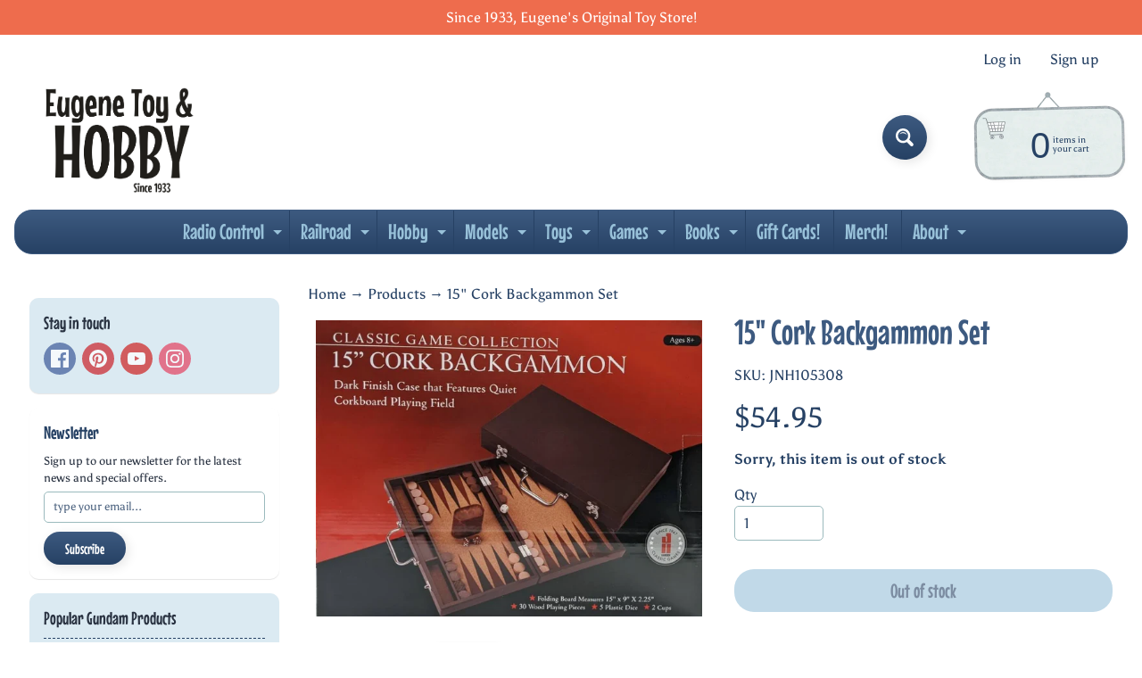

--- FILE ---
content_type: text/html; charset=utf-8
request_url: https://www.eugenetoyandhobby.com/products/15-cork-backgammon-set
body_size: 50098
content:
<!doctype html>
<html class="no-js" lang="en">
<head>
<link rel="preload" href="https://cdn.shopify.com/s/files/1/0578/2349/4332/files/MouseMemoirs-Regular_WOFF2.woff2?v=1756838244" as="font" type="font/woff2" />

<style>
/* Font face declaration */
@font-face {
  font-family: 'MouseMemoirs';
  src: url('https://cdn.shopify.com/s/files/1/0578/2349/4332/files/MouseMemoirs-Regular_WOFF2.woff2?v=1756838244') format('woff2');
  font-weight: normal;
  font-style: normal;
  font-display: swap;
}

/* Apply font to heading elements only */
h1, h2, h3, h4, h5, h6 {
  font-family: 'MouseMemoirs', Arial, sans-serif !important;
  font-weight: normal !important;
}

/* Apply font to menu elements */
nav, nav a, .menu, .menu a, .navigation, .navigation a, .header-menu, .header-menu a {
  font-family: 'MouseMemoirs', Arial, sans-serif !important;
  font-weight: normal !important;
}

/* Apply font to title elements */
.title, .product-title, .collection-title, .page-title, .article-title, .blog-title, .card-title, .section-title, .heading, .product-heading, .collection-heading {
  font-family: 'MouseMemoirs', Arial, sans-serif !important;
  font-weight: normal !important;
}

/* Apply font to button elements */
button, .button, .btn, input[type="submit"], input[type="button"], .cart-button, .add-to-cart, .checkout-button {
  font-family: 'MouseMemoirs', Arial, sans-serif !important;
  font-weight: normal !important;
}
</style>

<meta charset="utf-8" />
<meta http-equiv="X-UA-Compatible" content="IE=edge" />  
<meta name="viewport" content="width=device-width, initial-scale=1.0, height=device-height, minimum-scale=1.0, maximum-scale=1.0">
<link rel="preconnect" href="https://cdn.shopify.com" crossorigin>
<link rel="preconnect" href="https://fonts.shopifycdn.com" crossorigin>
<link rel="preconnect" href="https://monorail-edge.shopifysvc.com">

<script>document.documentElement.className = document.documentElement.className.replace('no-js', 'js');</script><link rel="preload" as="font" href="//www.eugenetoyandhobby.com/cdn/fonts/asul/asul_n4.814c5323104eaec8052c156ea81d27e4cc2ecc89.woff2" type="font/woff2" crossorigin><link rel="preload" as="font" href="//www.eugenetoyandhobby.com/cdn/fonts/grandstander/grandstander_n6.8b88bd32f6210067a2288a1ce615bb7acf551358.woff2" type="font/woff2" crossorigin><link rel="preload" href="//www.eugenetoyandhobby.com/cdn/shop/t/18/assets/styles.css?v=166645682397844730311761675290" as="style">
<link rel="preload" href="//www.eugenetoyandhobby.com/cdn/shop/t/18/assets/theme.js?v=99741958991160012601761675280" as="script"><link rel="shortcut icon" href="//www.eugenetoyandhobby.com/cdn/shop/files/ETH_a481ca92-01dd-4649-a41e-4275e4e4daff_32x32.png?v=1697474622" type="image/png"><link rel="apple-touch-icon" href="//www.eugenetoyandhobby.com/cdn/shop/files/PNG_ETH_Sticker_centered_use_for_shopify_152x152.png?v=1645456693" type="image/png"><title>15&quot; Cork Backgammon Set| Eugene Toy &amp; Hobby</title><meta name="description" content="Details: Play a game with style! This 15&quot; Cork Backgammon Set will roll out the fun! With an elegant cork board, wooden playing pieces, and fun dice cups, you&#39;ll have everything you need for hours of gamesmanship. Get ready to up your game night game!" /><link rel="canonical" href="https://www.eugenetoyandhobby.com/products/15-cork-backgammon-set" /> <!-- /snippets/social-meta-tags.liquid --><meta property="og:site_name" content="Eugene Toy &amp; Hobby">
<meta property="og:url" content="https://www.eugenetoyandhobby.com/products/15-cork-backgammon-set">
<meta property="og:title" content="15" Cork Backgammon Set">
<meta property="og:type" content="product">
<meta property="og:description" content="Details: Play a game with style! This 15&quot; Cork Backgammon Set will roll out the fun! With an elegant cork board, wooden playing pieces, and fun dice cups, you&#39;ll have everything you need for hours of gamesmanship. Get ready to up your game night game!"><meta property="og:price:amount" content="54.95">
<meta property="og:price:currency" content="USD"><meta property="og:image" content="http://www.eugenetoyandhobby.com/cdn/shop/files/EugeneToy15InchCorkBackgammonSet_1200x1200.webp?v=1684002088"><meta property="og:image" content="http://www.eugenetoyandhobby.com/cdn/shop/files/EugeneToy15InchCorkBackgammonSet_2_1200x1200.webp?v=1684002089">
<meta property="og:image:secure_url" content="https://www.eugenetoyandhobby.com/cdn/shop/files/EugeneToy15InchCorkBackgammonSet_1200x1200.webp?v=1684002088"><meta property="og:image:secure_url" content="https://www.eugenetoyandhobby.com/cdn/shop/files/EugeneToy15InchCorkBackgammonSet_2_1200x1200.webp?v=1684002089">
<meta name="twitter:card" content="summary_large_image">
<meta name="twitter:title" content="15" Cork Backgammon Set">
<meta name="twitter:description" content="Details: Play a game with style! This 15&quot; Cork Backgammon Set will roll out the fun! With an elegant cork board, wooden playing pieces, and fun dice cups, you&#39;ll have everything you need for hours of gamesmanship. Get ready to up your game night game!">
<style>:root {--site_max_width:1280px; --site_min_width:300px; --font_size_base:100%;--font_stack_body:Asul,serif;--font_style_body:normal;--font_weight_body:400;--font_stack_headings:Grandstander,sans-serif;--font_style_headings:normal;--font_weight_headings:600;--font_case_headings:none;--font_color_headings:#3d5a80;--font_h6_size:1rem;--font_h5_size:1rem;--font_h4_size:1.25rem;--font_h3_size:1.5625rem;--font_h2_size:1.953125rem;--font_h1_size:2.44140625rem;--body_text_color:#264164; --body_text_color_rgb:38, 65, 100; --body_bg_color:#ffffff; --link_color:#264164; --link_active:#3c576d;--content_borders:#ffffff;--content_borders_rgb:255, 255, 255;--logo_link_color:#3d5a80;--logo_link_hover:#9bbabd; --minicart_text:#264164;--minicart_text_hover:#ee6c4d;--content_bg:#ffffff;--content_bg_rgb:255, 255, 255;--content_bg_opacity:0.75;--mobile_nav_bg:#ee6c4d;--mobile_nav_text:#ffffff;--top_menu_bg:#3d5a80;--top_menu_bg1:#264164;--top_menu_links:#98c1d9;--top_menu_links_hover:#293241;--top_menu_links_border:#264164;--top_menu_sub_bg:#98c1d9;--top_menu_links_sub:#293241;--top_menu_links_sub_hover:#ffffff;--slider_bg:#ffffff;--caption_bg:#264164;--caption_bg_rgb:38, 65, 100; --caption_text:#ffffff;--banner_text:#3c576d;--banner_bg1:#98c1d9;--banner_bg2:#6589b8;  --sidebar_bg:#ffffff;--sidebar_bg_rgb:255, 255, 255;--sidebar_bg_opacity:0.8;--accordion_h3_text:#98c1d9;--accordion_h3_text_active:#ffffff;--accordion_h3_bg:#3d5a80;--accordion_h3_bg1:#264164;--accordion_h3_bg_hover:#546a86;--accordion_link_text:#ffffff;--accordion_link_text_hover:#293241;--accordion_link_bg:#546a86;--accordion_link_bg_hover:#546a86;--accordion_link_borders:#264164;--side_pop_bg:#dbeaf2;--side_pop_headings:#293241;--side_pop_links:#293241;--side_pop_links_hover:#3d5a80;--side_pop_borders:#264164;--side_news_bg:#ffffff;--side_news_headings:#264164;--side_news_text:#293241;--side_social_bg:#dbeaf2;--side_social_headings:#293241;--side_latest_text:#3c576d;--thumb_bg:#ffffff;--thumb_caption_bg:#ffffff;--thumb_caption_bg1:#ffffff;--thumb_caption_bg_hover:#ffffff;--thumb_title:#264164;--thumb_price:#ee6c4d;--thumb_sale_bg:#fa4408;--thumb_sale_bg1:#c33a0e;--thumb_sale_text:#ffffff;--button_bg:#3d5a80;--button_bg1:#264164;--button_text:#ffffff;--button_text_transform:none;    --button_weight:normal; --button_bg_active:#ee6c4d; --button_hover_active:#ffffff; --button_sec_bg:#98c1d9; --button_sec_text:#264164; --button_sec_bg_hover:#ee6c4d; --button_sec_text_hover:#293241; --input_bg:#ffffff; --input_text_color:#264164; --input_border_color:#9bbabd; --input_border_focus:#264164; --svg_select_icon:url(//www.eugenetoyandhobby.com/cdn/shop/t/18/assets/ico-select.svg?v=49099254034403077701761675290);--max_height_disclosure:300px; --min_height_disclosure:92px; --pag_color:#264164; --pag_hover_text:#ffffff; --pag_hover_bg:#3c576d;--pag_current_text:#ee6c4d;--pag_current_bg:#ffffff;--pag_border:#ffffff;--acc_bg:#ffffff;--acc_bg_rgb:255, 255, 255;--acc_text:#264164;--acc_text_active:#264164;--footer_text:#264164;--footer_links:#264164;--footer_links_hover:#ee6c4d;--customer_box_bg:#ffffff;--comments_bg:#f4ddb1;--comments_bg_rgb:244, 221, 177;--icon_fill_facebook:#3b5998;--icon_fill_twitter:#000000;--icon_fill_pinterest:#cb2027;--icon_fill_youtube:#CD201F;--icon_fill_vimeo:#1AB7EA;--icon_fill_snapchat:#FFFC00;--icon_fill_linkedin:#0077B5;--icon_fill_instagram:#E4405F;--icon_fill_tumblr:#36465D;--icon_fill_tiktok:#222222;--slide_arrow_color:#ffffff;--slide_arrow_bg_color:#3d5a80;--media_video_bg_color:#000000;--media_bg_color:#ffffff;--media_text_color:#555555;--media_border_color:rgba(85,85,85,0.08);--search_borders:#f0f0f0;--search_selected:#e6e6e6;--search_spinner:#ffffff;  --filter_bg_color:#ffffff;--filter_text_color:#264164; --filter_text_color_rgb:38, 65, 100;   }</style>
<link rel="stylesheet" href="//www.eugenetoyandhobby.com/cdn/shop/t/18/assets/styles.css?v=166645682397844730311761675290" type="text/css" media="all"><style>@font-face {  font-family: Grandstander;  font-weight: 600;  font-style: normal;  font-display: swap;  src: url("//www.eugenetoyandhobby.com/cdn/fonts/grandstander/grandstander_n6.8b88bd32f6210067a2288a1ce615bb7acf551358.woff2") format("woff2"),       url("//www.eugenetoyandhobby.com/cdn/fonts/grandstander/grandstander_n6.ba17995a9ecb9cc573f2a85a109a741fa3dfdfde.woff") format("woff");}@font-face {  font-family: Asul;  font-weight: 400;  font-style: normal;  font-display: swap;  src: url("//www.eugenetoyandhobby.com/cdn/fonts/asul/asul_n4.814c5323104eaec8052c156ea81d27e4cc2ecc89.woff2") format("woff2"),       url("//www.eugenetoyandhobby.com/cdn/fonts/asul/asul_n4.fad4580d0c2a0762bf2eec95df0ca1bba03e7345.woff") format("woff");}@font-face {  font-family: Asul;  font-weight: 700;  font-style: normal;  font-display: swap;  src: url("//www.eugenetoyandhobby.com/cdn/fonts/asul/asul_n7.1ce81e866ff8ed9910cd2de5c7e0903f60f91e77.woff2") format("woff2"),       url("//www.eugenetoyandhobby.com/cdn/fonts/asul/asul_n7.a51de712305c01e28e5f167ab71969983e78b55b.woff") format("woff");}@font-face {  font-family: Asul;  font-weight: 700;  font-style: normal;  font-display: swap;  src: url("//www.eugenetoyandhobby.com/cdn/fonts/asul/asul_n7.1ce81e866ff8ed9910cd2de5c7e0903f60f91e77.woff2") format("woff2"),       url("//www.eugenetoyandhobby.com/cdn/fonts/asul/asul_n7.a51de712305c01e28e5f167ab71969983e78b55b.woff") format("woff");}</style>

<script>
  window.Sunrise = window.Sunrise || {};
  Sunrise.strings = {
    add_to_cart: "Add to Cart",
    sold_out: "Out of stock",
    unavailable: "Unavailable",
    sku: "SKU: ",
    preorder_msg: "Available for pre-order",
    product_availability: "Availability: ",
    product_in_stock: "in stock",
    money_format_json: "${{amount}}",
    money_format: "${{amount}}",
    money_with_currency_format_json: "${{amount}} USD",
    money_with_currency_format: "${{amount}} USD",
    shop_currency: "USD",
    locale: "en",
    locale_json: "en",
    customer_accounts_enabled: true,
    customer_logged_in:false,
    addressError: "Error looking up that address",
    addressNoResults: "No results for that address",
    addressQueryLimit: "You have exceeded the Google API usage limit. Consider upgrading to a \u003ca href=\"https:\/\/developers.google.com\/maps\/premium\/usage-limits\"\u003ePremium Plan\u003c\/a\u003e.",
    authError: "There was a problem authenticating your Google Maps account.",
    loading: "Loading",
    one_result_found: "1 result found",
    number_of_results_found: "[results_count] results found",
    number_of_results: "[result_number] of [results_count]",
    agree_terms_popup_text: "You must agree with the terms and conditions of sale to check out",
    cart_low_stock_message: "Some quantities have been reduced to match the available stock",
    stock_reduced_message: "Sorry, available stock is",
    shipping_calc_submit: "Calculate shipping",
    shipping_calculating: "Calculating...",
    available_shipping_rates: "rates found for your address...",
    one_rate_available:"There is one shipping rate available for",
    do_not_ship:"We do not ship to this destination."
  };
  window.theme = {
    info: {
      name: "Sunrise",
      version: "13.01.01"
    },
      breakpoints: {
        medium: 750,
        large: 990,
        widescreen: 1400
      },
    settings: {
      predictiveSearchEnabled: true,
      predictiveSearchShowPrice: true,
      predictiveSearchShowVendor: true
    },
    stylesheet: "//www.eugenetoyandhobby.com/cdn/shop/t/18/assets/styles.css?v=166645682397844730311761675290"
  };
  window.routes = {
    rootUrl: "\/",
    rootUrlWithoutSlash: '',
    cartUrl: "\/cart",
    searchUrl: "\/search",
    productRecommendationsUrl: "\/recommendations\/products"
  };
</script><script src="//www.eugenetoyandhobby.com/cdn/shop/t/18/assets/theme.js?v=99741958991160012601761675280" defer="defer"></script>
  
<script>window.performance && window.performance.mark && window.performance.mark('shopify.content_for_header.start');</script><meta name="google-site-verification" content="mWgNtYipdqSeFSE1jvoLKHPKF-HAMgR2KCCp7oKrzG0">
<meta id="shopify-digital-wallet" name="shopify-digital-wallet" content="/57823494332/digital_wallets/dialog">
<meta name="shopify-checkout-api-token" content="ed2e873c66cf4fdb6bb127934f0c262f">
<link rel="alternate" type="application/json+oembed" href="https://www.eugenetoyandhobby.com/products/15-cork-backgammon-set.oembed">
<script async="async" src="/checkouts/internal/preloads.js?locale=en-US"></script>
<link rel="preconnect" href="https://shop.app" crossorigin="anonymous">
<script async="async" src="https://shop.app/checkouts/internal/preloads.js?locale=en-US&shop_id=57823494332" crossorigin="anonymous"></script>
<script id="apple-pay-shop-capabilities" type="application/json">{"shopId":57823494332,"countryCode":"US","currencyCode":"USD","merchantCapabilities":["supports3DS"],"merchantId":"gid:\/\/shopify\/Shop\/57823494332","merchantName":"Eugene Toy \u0026 Hobby","requiredBillingContactFields":["postalAddress","email","phone"],"requiredShippingContactFields":["postalAddress","email","phone"],"shippingType":"shipping","supportedNetworks":["visa","masterCard","amex","discover","elo","jcb"],"total":{"type":"pending","label":"Eugene Toy \u0026 Hobby","amount":"1.00"},"shopifyPaymentsEnabled":true,"supportsSubscriptions":true}</script>
<script id="shopify-features" type="application/json">{"accessToken":"ed2e873c66cf4fdb6bb127934f0c262f","betas":["rich-media-storefront-analytics"],"domain":"www.eugenetoyandhobby.com","predictiveSearch":true,"shopId":57823494332,"locale":"en"}</script>
<script>var Shopify = Shopify || {};
Shopify.shop = "eugene-toy-hobby.myshopify.com";
Shopify.locale = "en";
Shopify.currency = {"active":"USD","rate":"1.0"};
Shopify.country = "US";
Shopify.theme = {"name":"Updated copy of Updated w\/ Mouse Memoirs Store ...","id":153656295637,"schema_name":"Sunrise","schema_version":"13.01.01","theme_store_id":57,"role":"main"};
Shopify.theme.handle = "null";
Shopify.theme.style = {"id":null,"handle":null};
Shopify.cdnHost = "www.eugenetoyandhobby.com/cdn";
Shopify.routes = Shopify.routes || {};
Shopify.routes.root = "/";</script>
<script type="module">!function(o){(o.Shopify=o.Shopify||{}).modules=!0}(window);</script>
<script>!function(o){function n(){var o=[];function n(){o.push(Array.prototype.slice.apply(arguments))}return n.q=o,n}var t=o.Shopify=o.Shopify||{};t.loadFeatures=n(),t.autoloadFeatures=n()}(window);</script>
<script>
  window.ShopifyPay = window.ShopifyPay || {};
  window.ShopifyPay.apiHost = "shop.app\/pay";
  window.ShopifyPay.redirectState = null;
</script>
<script id="shop-js-analytics" type="application/json">{"pageType":"product"}</script>
<script defer="defer" async type="module" src="//www.eugenetoyandhobby.com/cdn/shopifycloud/shop-js/modules/v2/client.init-shop-cart-sync_C5BV16lS.en.esm.js"></script>
<script defer="defer" async type="module" src="//www.eugenetoyandhobby.com/cdn/shopifycloud/shop-js/modules/v2/chunk.common_CygWptCX.esm.js"></script>
<script type="module">
  await import("//www.eugenetoyandhobby.com/cdn/shopifycloud/shop-js/modules/v2/client.init-shop-cart-sync_C5BV16lS.en.esm.js");
await import("//www.eugenetoyandhobby.com/cdn/shopifycloud/shop-js/modules/v2/chunk.common_CygWptCX.esm.js");

  window.Shopify.SignInWithShop?.initShopCartSync?.({"fedCMEnabled":true,"windoidEnabled":true});

</script>
<script defer="defer" async type="module" src="//www.eugenetoyandhobby.com/cdn/shopifycloud/shop-js/modules/v2/client.payment-terms_CZxnsJam.en.esm.js"></script>
<script defer="defer" async type="module" src="//www.eugenetoyandhobby.com/cdn/shopifycloud/shop-js/modules/v2/chunk.common_CygWptCX.esm.js"></script>
<script defer="defer" async type="module" src="//www.eugenetoyandhobby.com/cdn/shopifycloud/shop-js/modules/v2/chunk.modal_D71HUcav.esm.js"></script>
<script type="module">
  await import("//www.eugenetoyandhobby.com/cdn/shopifycloud/shop-js/modules/v2/client.payment-terms_CZxnsJam.en.esm.js");
await import("//www.eugenetoyandhobby.com/cdn/shopifycloud/shop-js/modules/v2/chunk.common_CygWptCX.esm.js");
await import("//www.eugenetoyandhobby.com/cdn/shopifycloud/shop-js/modules/v2/chunk.modal_D71HUcav.esm.js");

  
</script>
<script>
  window.Shopify = window.Shopify || {};
  if (!window.Shopify.featureAssets) window.Shopify.featureAssets = {};
  window.Shopify.featureAssets['shop-js'] = {"shop-cart-sync":["modules/v2/client.shop-cart-sync_ZFArdW7E.en.esm.js","modules/v2/chunk.common_CygWptCX.esm.js"],"init-fed-cm":["modules/v2/client.init-fed-cm_CmiC4vf6.en.esm.js","modules/v2/chunk.common_CygWptCX.esm.js"],"shop-button":["modules/v2/client.shop-button_tlx5R9nI.en.esm.js","modules/v2/chunk.common_CygWptCX.esm.js"],"shop-cash-offers":["modules/v2/client.shop-cash-offers_DOA2yAJr.en.esm.js","modules/v2/chunk.common_CygWptCX.esm.js","modules/v2/chunk.modal_D71HUcav.esm.js"],"init-windoid":["modules/v2/client.init-windoid_sURxWdc1.en.esm.js","modules/v2/chunk.common_CygWptCX.esm.js"],"shop-toast-manager":["modules/v2/client.shop-toast-manager_ClPi3nE9.en.esm.js","modules/v2/chunk.common_CygWptCX.esm.js"],"init-shop-email-lookup-coordinator":["modules/v2/client.init-shop-email-lookup-coordinator_B8hsDcYM.en.esm.js","modules/v2/chunk.common_CygWptCX.esm.js"],"init-shop-cart-sync":["modules/v2/client.init-shop-cart-sync_C5BV16lS.en.esm.js","modules/v2/chunk.common_CygWptCX.esm.js"],"avatar":["modules/v2/client.avatar_BTnouDA3.en.esm.js"],"pay-button":["modules/v2/client.pay-button_FdsNuTd3.en.esm.js","modules/v2/chunk.common_CygWptCX.esm.js"],"init-customer-accounts":["modules/v2/client.init-customer-accounts_DxDtT_ad.en.esm.js","modules/v2/client.shop-login-button_C5VAVYt1.en.esm.js","modules/v2/chunk.common_CygWptCX.esm.js","modules/v2/chunk.modal_D71HUcav.esm.js"],"init-shop-for-new-customer-accounts":["modules/v2/client.init-shop-for-new-customer-accounts_ChsxoAhi.en.esm.js","modules/v2/client.shop-login-button_C5VAVYt1.en.esm.js","modules/v2/chunk.common_CygWptCX.esm.js","modules/v2/chunk.modal_D71HUcav.esm.js"],"shop-login-button":["modules/v2/client.shop-login-button_C5VAVYt1.en.esm.js","modules/v2/chunk.common_CygWptCX.esm.js","modules/v2/chunk.modal_D71HUcav.esm.js"],"init-customer-accounts-sign-up":["modules/v2/client.init-customer-accounts-sign-up_CPSyQ0Tj.en.esm.js","modules/v2/client.shop-login-button_C5VAVYt1.en.esm.js","modules/v2/chunk.common_CygWptCX.esm.js","modules/v2/chunk.modal_D71HUcav.esm.js"],"shop-follow-button":["modules/v2/client.shop-follow-button_Cva4Ekp9.en.esm.js","modules/v2/chunk.common_CygWptCX.esm.js","modules/v2/chunk.modal_D71HUcav.esm.js"],"checkout-modal":["modules/v2/client.checkout-modal_BPM8l0SH.en.esm.js","modules/v2/chunk.common_CygWptCX.esm.js","modules/v2/chunk.modal_D71HUcav.esm.js"],"lead-capture":["modules/v2/client.lead-capture_Bi8yE_yS.en.esm.js","modules/v2/chunk.common_CygWptCX.esm.js","modules/v2/chunk.modal_D71HUcav.esm.js"],"shop-login":["modules/v2/client.shop-login_D6lNrXab.en.esm.js","modules/v2/chunk.common_CygWptCX.esm.js","modules/v2/chunk.modal_D71HUcav.esm.js"],"payment-terms":["modules/v2/client.payment-terms_CZxnsJam.en.esm.js","modules/v2/chunk.common_CygWptCX.esm.js","modules/v2/chunk.modal_D71HUcav.esm.js"]};
</script>
<script>(function() {
  var isLoaded = false;
  function asyncLoad() {
    if (isLoaded) return;
    isLoaded = true;
    var urls = ["https:\/\/wishlisthero-assets.revampco.com\/store-front\/bundle2.js?shop=eugene-toy-hobby.myshopify.com","https:\/\/d5zu2f4xvqanl.cloudfront.net\/42\/fe\/loader_2.js?shop=eugene-toy-hobby.myshopify.com"];
    for (var i = 0; i < urls.length; i++) {
      var s = document.createElement('script');
      s.type = 'text/javascript';
      s.async = true;
      s.src = urls[i];
      var x = document.getElementsByTagName('script')[0];
      x.parentNode.insertBefore(s, x);
    }
  };
  if(window.attachEvent) {
    window.attachEvent('onload', asyncLoad);
  } else {
    window.addEventListener('load', asyncLoad, false);
  }
})();</script>
<script id="__st">var __st={"a":57823494332,"offset":-28800,"reqid":"74db61b4-3f0b-48e6-ae0b-76391c8897b8-1768740837","pageurl":"www.eugenetoyandhobby.com\/products\/15-cork-backgammon-set","u":"3b7cd9dc2c53","p":"product","rtyp":"product","rid":8038192644309};</script>
<script>window.ShopifyPaypalV4VisibilityTracking = true;</script>
<script id="captcha-bootstrap">!function(){'use strict';const t='contact',e='account',n='new_comment',o=[[t,t],['blogs',n],['comments',n],[t,'customer']],c=[[e,'customer_login'],[e,'guest_login'],[e,'recover_customer_password'],[e,'create_customer']],r=t=>t.map((([t,e])=>`form[action*='/${t}']:not([data-nocaptcha='true']) input[name='form_type'][value='${e}']`)).join(','),a=t=>()=>t?[...document.querySelectorAll(t)].map((t=>t.form)):[];function s(){const t=[...o],e=r(t);return a(e)}const i='password',u='form_key',d=['recaptcha-v3-token','g-recaptcha-response','h-captcha-response',i],f=()=>{try{return window.sessionStorage}catch{return}},m='__shopify_v',_=t=>t.elements[u];function p(t,e,n=!1){try{const o=window.sessionStorage,c=JSON.parse(o.getItem(e)),{data:r}=function(t){const{data:e,action:n}=t;return t[m]||n?{data:e,action:n}:{data:t,action:n}}(c);for(const[e,n]of Object.entries(r))t.elements[e]&&(t.elements[e].value=n);n&&o.removeItem(e)}catch(o){console.error('form repopulation failed',{error:o})}}const l='form_type',E='cptcha';function T(t){t.dataset[E]=!0}const w=window,h=w.document,L='Shopify',v='ce_forms',y='captcha';let A=!1;((t,e)=>{const n=(g='f06e6c50-85a8-45c8-87d0-21a2b65856fe',I='https://cdn.shopify.com/shopifycloud/storefront-forms-hcaptcha/ce_storefront_forms_captcha_hcaptcha.v1.5.2.iife.js',D={infoText:'Protected by hCaptcha',privacyText:'Privacy',termsText:'Terms'},(t,e,n)=>{const o=w[L][v],c=o.bindForm;if(c)return c(t,g,e,D).then(n);var r;o.q.push([[t,g,e,D],n]),r=I,A||(h.body.append(Object.assign(h.createElement('script'),{id:'captcha-provider',async:!0,src:r})),A=!0)});var g,I,D;w[L]=w[L]||{},w[L][v]=w[L][v]||{},w[L][v].q=[],w[L][y]=w[L][y]||{},w[L][y].protect=function(t,e){n(t,void 0,e),T(t)},Object.freeze(w[L][y]),function(t,e,n,w,h,L){const[v,y,A,g]=function(t,e,n){const i=e?o:[],u=t?c:[],d=[...i,...u],f=r(d),m=r(i),_=r(d.filter((([t,e])=>n.includes(e))));return[a(f),a(m),a(_),s()]}(w,h,L),I=t=>{const e=t.target;return e instanceof HTMLFormElement?e:e&&e.form},D=t=>v().includes(t);t.addEventListener('submit',(t=>{const e=I(t);if(!e)return;const n=D(e)&&!e.dataset.hcaptchaBound&&!e.dataset.recaptchaBound,o=_(e),c=g().includes(e)&&(!o||!o.value);(n||c)&&t.preventDefault(),c&&!n&&(function(t){try{if(!f())return;!function(t){const e=f();if(!e)return;const n=_(t);if(!n)return;const o=n.value;o&&e.removeItem(o)}(t);const e=Array.from(Array(32),(()=>Math.random().toString(36)[2])).join('');!function(t,e){_(t)||t.append(Object.assign(document.createElement('input'),{type:'hidden',name:u})),t.elements[u].value=e}(t,e),function(t,e){const n=f();if(!n)return;const o=[...t.querySelectorAll(`input[type='${i}']`)].map((({name:t})=>t)),c=[...d,...o],r={};for(const[a,s]of new FormData(t).entries())c.includes(a)||(r[a]=s);n.setItem(e,JSON.stringify({[m]:1,action:t.action,data:r}))}(t,e)}catch(e){console.error('failed to persist form',e)}}(e),e.submit())}));const S=(t,e)=>{t&&!t.dataset[E]&&(n(t,e.some((e=>e===t))),T(t))};for(const o of['focusin','change'])t.addEventListener(o,(t=>{const e=I(t);D(e)&&S(e,y())}));const B=e.get('form_key'),M=e.get(l),P=B&&M;t.addEventListener('DOMContentLoaded',(()=>{const t=y();if(P)for(const e of t)e.elements[l].value===M&&p(e,B);[...new Set([...A(),...v().filter((t=>'true'===t.dataset.shopifyCaptcha))])].forEach((e=>S(e,t)))}))}(h,new URLSearchParams(w.location.search),n,t,e,['guest_login'])})(!0,!0)}();</script>
<script integrity="sha256-4kQ18oKyAcykRKYeNunJcIwy7WH5gtpwJnB7kiuLZ1E=" data-source-attribution="shopify.loadfeatures" defer="defer" src="//www.eugenetoyandhobby.com/cdn/shopifycloud/storefront/assets/storefront/load_feature-a0a9edcb.js" crossorigin="anonymous"></script>
<script crossorigin="anonymous" defer="defer" src="//www.eugenetoyandhobby.com/cdn/shopifycloud/storefront/assets/shopify_pay/storefront-65b4c6d7.js?v=20250812"></script>
<script data-source-attribution="shopify.dynamic_checkout.dynamic.init">var Shopify=Shopify||{};Shopify.PaymentButton=Shopify.PaymentButton||{isStorefrontPortableWallets:!0,init:function(){window.Shopify.PaymentButton.init=function(){};var t=document.createElement("script");t.src="https://www.eugenetoyandhobby.com/cdn/shopifycloud/portable-wallets/latest/portable-wallets.en.js",t.type="module",document.head.appendChild(t)}};
</script>
<script data-source-attribution="shopify.dynamic_checkout.buyer_consent">
  function portableWalletsHideBuyerConsent(e){var t=document.getElementById("shopify-buyer-consent"),n=document.getElementById("shopify-subscription-policy-button");t&&n&&(t.classList.add("hidden"),t.setAttribute("aria-hidden","true"),n.removeEventListener("click",e))}function portableWalletsShowBuyerConsent(e){var t=document.getElementById("shopify-buyer-consent"),n=document.getElementById("shopify-subscription-policy-button");t&&n&&(t.classList.remove("hidden"),t.removeAttribute("aria-hidden"),n.addEventListener("click",e))}window.Shopify?.PaymentButton&&(window.Shopify.PaymentButton.hideBuyerConsent=portableWalletsHideBuyerConsent,window.Shopify.PaymentButton.showBuyerConsent=portableWalletsShowBuyerConsent);
</script>
<script>
  function portableWalletsCleanup(e){e&&e.src&&console.error("Failed to load portable wallets script "+e.src);var t=document.querySelectorAll("shopify-accelerated-checkout .shopify-payment-button__skeleton, shopify-accelerated-checkout-cart .wallet-cart-button__skeleton"),e=document.getElementById("shopify-buyer-consent");for(let e=0;e<t.length;e++)t[e].remove();e&&e.remove()}function portableWalletsNotLoadedAsModule(e){e instanceof ErrorEvent&&"string"==typeof e.message&&e.message.includes("import.meta")&&"string"==typeof e.filename&&e.filename.includes("portable-wallets")&&(window.removeEventListener("error",portableWalletsNotLoadedAsModule),window.Shopify.PaymentButton.failedToLoad=e,"loading"===document.readyState?document.addEventListener("DOMContentLoaded",window.Shopify.PaymentButton.init):window.Shopify.PaymentButton.init())}window.addEventListener("error",portableWalletsNotLoadedAsModule);
</script>

<script type="module" src="https://www.eugenetoyandhobby.com/cdn/shopifycloud/portable-wallets/latest/portable-wallets.en.js" onError="portableWalletsCleanup(this)" crossorigin="anonymous"></script>
<script nomodule>
  document.addEventListener("DOMContentLoaded", portableWalletsCleanup);
</script>

<script id='scb4127' type='text/javascript' async='' src='https://www.eugenetoyandhobby.com/cdn/shopifycloud/privacy-banner/storefront-banner.js'></script><link id="shopify-accelerated-checkout-styles" rel="stylesheet" media="screen" href="https://www.eugenetoyandhobby.com/cdn/shopifycloud/portable-wallets/latest/accelerated-checkout-backwards-compat.css" crossorigin="anonymous">
<style id="shopify-accelerated-checkout-cart">
        #shopify-buyer-consent {
  margin-top: 1em;
  display: inline-block;
  width: 100%;
}

#shopify-buyer-consent.hidden {
  display: none;
}

#shopify-subscription-policy-button {
  background: none;
  border: none;
  padding: 0;
  text-decoration: underline;
  font-size: inherit;
  cursor: pointer;
}

#shopify-subscription-policy-button::before {
  box-shadow: none;
}

      </style>
<script id="sections-script" data-sections="footer" defer="defer" src="//www.eugenetoyandhobby.com/cdn/shop/t/18/compiled_assets/scripts.js?4340"></script>
<script>window.performance && window.performance.mark && window.performance.mark('shopify.content_for_header.end');</script>
<!-- BEGIN app block: shopify://apps/selly-promotion-pricing/blocks/app-embed-block/351afe80-738d-4417-9b66-e345ff249052 --><script>window.nfecShopVersion = '1768655484';window.nfecJsVersion = '449674';window.nfecCVersion = 72027</script> <!-- For special customization -->
<script class="productInfox" type="text/info" data-id="8038192644309" data-tag="Product Type_Backgammon, Shipping_Norms" data-ava="false" data-vars="" data-cols="461806436565,271482552508,403262734549,456022458581,"></script>
<script id="tdf_pxrscript" class="tdf_script5" data-c="/fe\/loader_2.js">
Shopify = window.Shopify || {};
Shopify.shop = Shopify.shop || 'eugene-toy-hobby.myshopify.com';
Shopify.SMCPP = {};Shopify.SMCPP.cer = '1';
</script>
<script src="https://d5zu2f4xvqanl.cloudfront.net/42/fe/loader_2.js?shop=eugene-toy-hobby.myshopify.com" async data-cookieconsent="ignore"></script>
<script>
!function(t){var e=function(e){var n,a;(n=t.createElement("script")).type="text/javascript",n.async=!0,n.src=e,(a=t.getElementsByTagName("script")[0]).parentNode.insertBefore(n,a)};setTimeout(function(){window.tdfInited||(window.altcdn=1,e("https://cdn.shopify.com/s/files/1/0013/1642/1703/t/1/assets/loader_2.js?shop=eugene-toy-hobby.myshopify.com&v=45"))},2689)}(document);
</script>
<!-- END app block --><!-- BEGIN app block: shopify://apps/wishlist-hero/blocks/app-embed/a9a5079b-59e8-47cb-b659-ecf1c60b9b72 -->


  <script type="application/json" id="WH-ProductJson-product-template">
    {"id":8038192644309,"title":"15\" Cork Backgammon Set","handle":"15-cork-backgammon-set","description":"\u003ch2\u003eDetails:\u003c\/h2\u003e\n\u003cp\u003ePlay a game with style! This 15\" Cork Backgammon Set will roll out the fun! With an elegant cork board, wooden playing pieces, and fun dice cups, you'll have everything you need for hours of gamesmanship. Get ready to up your game night game!\u003c\/p\u003e","published_at":"2023-12-09T10:57:48-08:00","created_at":"2023-05-12T13:54:14-07:00","vendor":"John Hansen","type":"Games","tags":["Product Type_Backgammon","Shipping_Norms"],"price":5495,"price_min":5495,"price_max":5495,"available":false,"price_varies":false,"compare_at_price":null,"compare_at_price_min":0,"compare_at_price_max":0,"compare_at_price_varies":false,"variants":[{"id":44145025679573,"title":"Default Title","option1":"Default Title","option2":null,"option3":null,"sku":"JNH105308","requires_shipping":true,"taxable":true,"featured_image":null,"available":false,"name":"15\" Cork Backgammon Set","public_title":null,"options":["Default Title"],"price":5495,"weight":2268,"compare_at_price":null,"inventory_management":"shopify","barcode":"025766053084","requires_selling_plan":false,"selling_plan_allocations":[]}],"images":["\/\/www.eugenetoyandhobby.com\/cdn\/shop\/files\/EugeneToy15InchCorkBackgammonSet.webp?v=1684002088","\/\/www.eugenetoyandhobby.com\/cdn\/shop\/files\/EugeneToy15InchCorkBackgammonSet_2.webp?v=1684002089"],"featured_image":"\/\/www.eugenetoyandhobby.com\/cdn\/shop\/files\/EugeneToy15InchCorkBackgammonSet.webp?v=1684002088","options":["Title"],"media":[{"alt":null,"id":32667336736981,"position":1,"preview_image":{"aspect_ratio":1.305,"height":730,"width":953,"src":"\/\/www.eugenetoyandhobby.com\/cdn\/shop\/files\/EugeneToy15InchCorkBackgammonSet.webp?v=1684002088"},"aspect_ratio":1.305,"height":730,"media_type":"image","src":"\/\/www.eugenetoyandhobby.com\/cdn\/shop\/files\/EugeneToy15InchCorkBackgammonSet.webp?v=1684002088","width":953},{"alt":null,"id":32667336933589,"position":2,"preview_image":{"aspect_ratio":0.848,"height":1000,"width":848,"src":"\/\/www.eugenetoyandhobby.com\/cdn\/shop\/files\/EugeneToy15InchCorkBackgammonSet_2.webp?v=1684002089"},"aspect_ratio":0.848,"height":1000,"media_type":"image","src":"\/\/www.eugenetoyandhobby.com\/cdn\/shop\/files\/EugeneToy15InchCorkBackgammonSet_2.webp?v=1684002089","width":848}],"requires_selling_plan":false,"selling_plan_groups":[],"content":"\u003ch2\u003eDetails:\u003c\/h2\u003e\n\u003cp\u003ePlay a game with style! This 15\" Cork Backgammon Set will roll out the fun! With an elegant cork board, wooden playing pieces, and fun dice cups, you'll have everything you need for hours of gamesmanship. Get ready to up your game night game!\u003c\/p\u003e"}
  </script>

<script type="text/javascript">
  
    window.wishlisthero_buttonProdPageClasses = [];
  
  
    window.wishlisthero_cartDotClasses = [];
  
</script>
<!-- BEGIN app snippet: extraStyles -->

<style>
  .wishlisthero-floating {
    position: absolute;
    top: 5px;
    z-index: 21;
    border-radius: 100%;
    width: fit-content;
    right: 5px;
    left: auto;
    &.wlh-left-btn {
      left: 5px !important;
      right: auto !important;
    }
    &.wlh-right-btn {
      right: 5px !important;
      left: auto !important;
    }
    
  }
  @media(min-width:1300px) {
    .product-item__link.product-item__image--margins .wishlisthero-floating, {
      
        left: 50% !important;
        margin-left: -295px;
      
    }
  }
  .MuiTypography-h1,.MuiTypography-h2,.MuiTypography-h3,.MuiTypography-h4,.MuiTypography-h5,.MuiTypography-h6,.MuiButton-root,.MuiCardHeader-title a {
    font-family: ,  !important;
  }
</style>






<!-- END app snippet -->
<!-- BEGIN app snippet: renderAssets -->

  <link rel="preload" href="https://cdn.shopify.com/extensions/019badc7-12fe-783e-9dfe-907190f91114/wishlist-hero-81/assets/default.css" as="style" onload="this.onload=null;this.rel='stylesheet'">
  <noscript><link href="//cdn.shopify.com/extensions/019badc7-12fe-783e-9dfe-907190f91114/wishlist-hero-81/assets/default.css" rel="stylesheet" type="text/css" media="all" /></noscript>
  <script defer src="https://cdn.shopify.com/extensions/019badc7-12fe-783e-9dfe-907190f91114/wishlist-hero-81/assets/default.js"></script>
<!-- END app snippet -->


<script type="text/javascript">
  try{
  
    var scr_bdl_path = "https://cdn.shopify.com/extensions/019badc7-12fe-783e-9dfe-907190f91114/wishlist-hero-81/assets/bundle2.js";
    window._wh_asset_path = scr_bdl_path.substring(0,scr_bdl_path.lastIndexOf("/")) + "/";
  

  }catch(e){ console.log(e)}
  try{

  
    window.WishListHero_setting = {"ButtonColor":"#EE6C4D","IconColor":"rgba(255, 255, 255, 1)","IconType":"Heart","ButtonTextBeforeAdding":"ADD TO WISHLIST","ButtonTextAfterAdding":"ADDED TO WISHLIST","AnimationAfterAddition":"Blink","ButtonTextAddToCart":"ADD TO CART","ButtonTextOutOfStock":"OUT OF STOCK","ButtonTextAddAllToCart":"ADD ALL TO CART","ButtonTextRemoveAllToCart":"REMOVE ALL FROM WISHLIST","AddedProductNotificationText":"Product added to your wishlist successfully","AddedProductToCartNotificationText":"Product added to cart successfully","ViewCartLinkText":"View Cart","SharePopup_TitleText":"Share My wishlist","SharePopup_shareBtnText":"Share","SharePopup_shareHederText":"Share on Social Networks","SharePopup_shareCopyText":"Or copy Wishlist link to share","SharePopup_shareCancelBtnText":"cancel","SharePopup_shareCopyBtnText":"copy","SendEMailPopup_BtnText":"send email","SendEMailPopup_FromText":"From Name","SendEMailPopup_ToText":"To email","SendEMailPopup_BodyText":"Body","SendEMailPopup_SendBtnText":"send","SendEMailPopup_TitleText":"Send My Wislist via Email","AddProductMessageText":"Are you sure you want to add all items to cart ?","RemoveProductMessageText":"Are you sure you want to remove this item from your wishlist ?","RemoveAllProductMessageText":"Are you sure you want to remove all items from your wishlist ?","RemovedProductNotificationText":"Product removed from wishlist successfully","AddAllOutOfStockProductNotificationText":"There seems to have been an issue adding items to cart, please try again later","RemovePopupOkText":"remove","RemovePopup_HeaderText":"ARE YOU SURE?","ViewWishlistText":"View wishlist","EmptyWishlistText":"Oh no! You have no items in this wishlist","BuyNowButtonText":"Buy Now","BuyNowButtonColor":"rgb(144, 86, 162)","BuyNowTextButtonColor":"rgb(255, 255, 255)","Wishlist_Title":"My Wishlist","WishlistHeaderTitleAlignment":"Left","WishlistProductImageSize":"Normal","PriceColor":"rgb(0, 122, 206)","HeaderFontSize":"30","PriceFontSize":"18","ProductNameFontSize":"16","LaunchPointType":"menu_item","DisplayWishlistAs":"popup_window","DisplayButtonAs":"button_with_icon","PopupSize":"md","HideAddToCartButton":false,"NoRedirectAfterAddToCart":true,"DisableGuestCustomer":false,"LoginPopupContent":"Please login to save your wishlist across devices.","LoginPopupLoginBtnText":"Login","LoginPopupContentFontSize":"20","NotificationPopupPosition":"right","WishlistButtonTextColor":"rgba(255, 255, 255, 1)","EnableRemoveFromWishlistAfterAddButtonText":"REMOVE FROM WISHLIST","_id":"618da93bd244325c7aa10c52","EnableCollection":false,"EnableShare":true,"RemovePowerBy":false,"EnableFBPixel":false,"DisapleApp":false,"FloatPointPossition":"left","HeartStateToggle":true,"HeaderMenuItemsIndicator":true,"EnableRemoveFromWishlistAfterAdd":true,"CollectionViewAddedToWishlistIconBackgroundColor":"rgba(255, 255, 255, 0)","CollectionViewAddedToWishlistIconColor":"#EE6C4D","CollectionViewIconBackgroundColor":"rgba(255, 255, 255, 0)","CollectionViewIconColor":"#EE6C4D","Shop":"eugene-toy-hobby.myshopify.com","shop":"eugene-toy-hobby.myshopify.com","Status":"Active","Plan":"FREE"};
    if(typeof(window.WishListHero_setting_theme_override) != "undefined"){
                                                                                window.WishListHero_setting = {
                                                                                    ...window.WishListHero_setting,
                                                                                    ...window.WishListHero_setting_theme_override
                                                                                };
                                                                            }
                                                                            // Done

  

  }catch(e){ console.error('Error loading config',e); }
</script>


  <script src="https://cdn.shopify.com/extensions/019badc7-12fe-783e-9dfe-907190f91114/wishlist-hero-81/assets/bundle2.js" defer></script>



<script type="text/javascript">
  if (!window.__wishlistHeroArriveScriptLoaded) {
    window.__wishlistHeroArriveScriptLoaded = true;
    function wh_loadScript(scriptUrl) {
      const script = document.createElement('script'); script.src = scriptUrl;
      document.body.appendChild(script);
      return new Promise((res, rej) => { script.onload = function () { res(); }; script.onerror = function () { rej(); } });
    }
  }
  document.addEventListener("DOMContentLoaded", () => {
      wh_loadScript('https://cdn.shopify.com/extensions/019badc7-12fe-783e-9dfe-907190f91114/wishlist-hero-81/assets/arrive.min.js').then(function () {
          document.arrive('.wishlist-hero-custom-button', function (wishlistButton) {
              var ev = new
                  CustomEvent('wishlist-hero-add-to-custom-element', { detail: wishlistButton }); document.dispatchEvent(ev);
          });
      });
  });
</script>


<!-- BEGIN app snippet: TransArray -->
<script>
  window.WLH_reload_translations = function() {
    let _wlh_res = {};
    if (window.WishListHero_setting && window.WishListHero_setting['ThrdParty_Trans_active']) {

      
        

        window.WishListHero_setting["ButtonTextBeforeAdding"] = "";
        _wlh_res["ButtonTextBeforeAdding"] = "";
        

        window.WishListHero_setting["ButtonTextAfterAdding"] = "";
        _wlh_res["ButtonTextAfterAdding"] = "";
        

        window.WishListHero_setting["ButtonTextAddToCart"] = "";
        _wlh_res["ButtonTextAddToCart"] = "";
        

        window.WishListHero_setting["ButtonTextOutOfStock"] = "";
        _wlh_res["ButtonTextOutOfStock"] = "";
        

        window.WishListHero_setting["ButtonTextAddAllToCart"] = "";
        _wlh_res["ButtonTextAddAllToCart"] = "";
        

        window.WishListHero_setting["ButtonTextRemoveAllToCart"] = "";
        _wlh_res["ButtonTextRemoveAllToCart"] = "";
        

        window.WishListHero_setting["AddedProductNotificationText"] = "";
        _wlh_res["AddedProductNotificationText"] = "";
        

        window.WishListHero_setting["AddedProductToCartNotificationText"] = "";
        _wlh_res["AddedProductToCartNotificationText"] = "";
        

        window.WishListHero_setting["ViewCartLinkText"] = "";
        _wlh_res["ViewCartLinkText"] = "";
        

        window.WishListHero_setting["SharePopup_TitleText"] = "";
        _wlh_res["SharePopup_TitleText"] = "";
        

        window.WishListHero_setting["SharePopup_shareBtnText"] = "";
        _wlh_res["SharePopup_shareBtnText"] = "";
        

        window.WishListHero_setting["SharePopup_shareHederText"] = "";
        _wlh_res["SharePopup_shareHederText"] = "";
        

        window.WishListHero_setting["SharePopup_shareCopyText"] = "";
        _wlh_res["SharePopup_shareCopyText"] = "";
        

        window.WishListHero_setting["SharePopup_shareCancelBtnText"] = "";
        _wlh_res["SharePopup_shareCancelBtnText"] = "";
        

        window.WishListHero_setting["SharePopup_shareCopyBtnText"] = "";
        _wlh_res["SharePopup_shareCopyBtnText"] = "";
        

        window.WishListHero_setting["SendEMailPopup_BtnText"] = "";
        _wlh_res["SendEMailPopup_BtnText"] = "";
        

        window.WishListHero_setting["SendEMailPopup_FromText"] = "";
        _wlh_res["SendEMailPopup_FromText"] = "";
        

        window.WishListHero_setting["SendEMailPopup_ToText"] = "";
        _wlh_res["SendEMailPopup_ToText"] = "";
        

        window.WishListHero_setting["SendEMailPopup_BodyText"] = "";
        _wlh_res["SendEMailPopup_BodyText"] = "";
        

        window.WishListHero_setting["SendEMailPopup_SendBtnText"] = "";
        _wlh_res["SendEMailPopup_SendBtnText"] = "";
        

        window.WishListHero_setting["SendEMailPopup_SendNotificationText"] = "";
        _wlh_res["SendEMailPopup_SendNotificationText"] = "";
        

        window.WishListHero_setting["SendEMailPopup_TitleText"] = "";
        _wlh_res["SendEMailPopup_TitleText"] = "";
        

        window.WishListHero_setting["AddProductMessageText"] = "";
        _wlh_res["AddProductMessageText"] = "";
        

        window.WishListHero_setting["RemoveProductMessageText"] = "";
        _wlh_res["RemoveProductMessageText"] = "";
        

        window.WishListHero_setting["RemoveAllProductMessageText"] = "";
        _wlh_res["RemoveAllProductMessageText"] = "";
        

        window.WishListHero_setting["RemovedProductNotificationText"] = "";
        _wlh_res["RemovedProductNotificationText"] = "";
        

        window.WishListHero_setting["AddAllOutOfStockProductNotificationText"] = "";
        _wlh_res["AddAllOutOfStockProductNotificationText"] = "";
        

        window.WishListHero_setting["RemovePopupOkText"] = "";
        _wlh_res["RemovePopupOkText"] = "";
        

        window.WishListHero_setting["RemovePopup_HeaderText"] = "";
        _wlh_res["RemovePopup_HeaderText"] = "";
        

        window.WishListHero_setting["ViewWishlistText"] = "";
        _wlh_res["ViewWishlistText"] = "";
        

        window.WishListHero_setting["EmptyWishlistText"] = "";
        _wlh_res["EmptyWishlistText"] = "";
        

        window.WishListHero_setting["BuyNowButtonText"] = "";
        _wlh_res["BuyNowButtonText"] = "";
        

        window.WishListHero_setting["Wishlist_Title"] = "";
        _wlh_res["Wishlist_Title"] = "";
        

        window.WishListHero_setting["LoginPopupContent"] = "";
        _wlh_res["LoginPopupContent"] = "";
        

        window.WishListHero_setting["LoginPopupLoginBtnText"] = "";
        _wlh_res["LoginPopupLoginBtnText"] = "";
        

        window.WishListHero_setting["EnableRemoveFromWishlistAfterAddButtonText"] = "";
        _wlh_res["EnableRemoveFromWishlistAfterAddButtonText"] = "";
        

        window.WishListHero_setting["LowStockEmailSubject"] = "";
        _wlh_res["LowStockEmailSubject"] = "";
        

        window.WishListHero_setting["OnSaleEmailSubject"] = "";
        _wlh_res["OnSaleEmailSubject"] = "";
        

        window.WishListHero_setting["SharePopup_shareCopiedText"] = "";
        _wlh_res["SharePopup_shareCopiedText"] = "";
    }
    return _wlh_res;
  }
  window.WLH_reload_translations();
</script><!-- END app snippet -->

<!-- END app block --><!-- BEGIN app block: shopify://apps/judge-me-reviews/blocks/judgeme_core/61ccd3b1-a9f2-4160-9fe9-4fec8413e5d8 --><!-- Start of Judge.me Core -->






<link rel="dns-prefetch" href="https://cdnwidget.judge.me">
<link rel="dns-prefetch" href="https://cdn.judge.me">
<link rel="dns-prefetch" href="https://cdn1.judge.me">
<link rel="dns-prefetch" href="https://api.judge.me">

<script data-cfasync='false' class='jdgm-settings-script'>window.jdgmSettings={"pagination":5,"disable_web_reviews":true,"badge_no_review_text":"No reviews","badge_n_reviews_text":"{{ n }} review/reviews","badge_star_color":"#ffd700","hide_badge_preview_if_no_reviews":true,"badge_hide_text":false,"enforce_center_preview_badge":false,"widget_title":"Customer Reviews","widget_open_form_text":"Write a review","widget_close_form_text":"Cancel review","widget_refresh_page_text":"Refresh page","widget_summary_text":"Based on {{ number_of_reviews }} review/reviews","widget_no_review_text":"Be the first to write a review","widget_name_field_text":"Display name","widget_verified_name_field_text":"Verified Name (public)","widget_name_placeholder_text":"Display name","widget_required_field_error_text":"This field is required.","widget_email_field_text":"Email address","widget_verified_email_field_text":"Verified Email (private, can not be edited)","widget_email_placeholder_text":"Your email address","widget_email_field_error_text":"Please enter a valid email address.","widget_rating_field_text":"Rating","widget_review_title_field_text":"Review Title","widget_review_title_placeholder_text":"Give your review a title","widget_review_body_field_text":"Review content","widget_review_body_placeholder_text":"Start writing here...","widget_pictures_field_text":"Picture/Video (optional)","widget_submit_review_text":"Submit Review","widget_submit_verified_review_text":"Submit Verified Review","widget_submit_success_msg_with_auto_publish":"Thank you! Please refresh the page in a few moments to see your review. You can remove or edit your review by logging into \u003ca href='https://judge.me/login' target='_blank' rel='nofollow noopener'\u003eJudge.me\u003c/a\u003e","widget_submit_success_msg_no_auto_publish":"Thank you! Your review will be published as soon as it is approved by the shop admin. You can remove or edit your review by logging into \u003ca href='https://judge.me/login' target='_blank' rel='nofollow noopener'\u003eJudge.me\u003c/a\u003e","widget_show_default_reviews_out_of_total_text":"Showing {{ n_reviews_shown }} out of {{ n_reviews }} reviews.","widget_show_all_link_text":"Show all","widget_show_less_link_text":"Show less","widget_author_said_text":"{{ reviewer_name }} said:","widget_days_text":"{{ n }} days ago","widget_weeks_text":"{{ n }} week/weeks ago","widget_months_text":"{{ n }} month/months ago","widget_years_text":"{{ n }} year/years ago","widget_yesterday_text":"Yesterday","widget_today_text":"Today","widget_replied_text":"\u003e\u003e {{ shop_name }} replied:","widget_read_more_text":"Read more","widget_reviewer_name_as_initial":"","widget_rating_filter_color":"#fbcd0a","widget_rating_filter_see_all_text":"See all reviews","widget_sorting_most_recent_text":"Most Recent","widget_sorting_highest_rating_text":"Highest Rating","widget_sorting_lowest_rating_text":"Lowest Rating","widget_sorting_with_pictures_text":"Only Pictures","widget_sorting_most_helpful_text":"Most Helpful","widget_open_question_form_text":"Ask a question","widget_reviews_subtab_text":"Reviews","widget_questions_subtab_text":"Questions","widget_question_label_text":"Question","widget_answer_label_text":"Answer","widget_question_placeholder_text":"Write your question here","widget_submit_question_text":"Submit Question","widget_question_submit_success_text":"Thank you for your question! We will notify you once it gets answered.","widget_star_color":"#ffd700","verified_badge_text":"Verified","verified_badge_bg_color":"","verified_badge_text_color":"","verified_badge_placement":"left-of-reviewer-name","widget_review_max_height":"","widget_hide_border":false,"widget_social_share":false,"widget_thumb":false,"widget_review_location_show":false,"widget_location_format":"","all_reviews_include_out_of_store_products":true,"all_reviews_out_of_store_text":"(out of store)","all_reviews_pagination":100,"all_reviews_product_name_prefix_text":"about","enable_review_pictures":true,"enable_question_anwser":false,"widget_theme":"default","review_date_format":"mm/dd/yy","default_sort_method":"most-recent","widget_product_reviews_subtab_text":"Product Reviews","widget_shop_reviews_subtab_text":"Shop Reviews","widget_other_products_reviews_text":"Reviews for other products","widget_store_reviews_subtab_text":"Store reviews","widget_no_store_reviews_text":"This store hasn't received any reviews yet","widget_web_restriction_product_reviews_text":"This product hasn't received any reviews yet","widget_no_items_text":"No items found","widget_show_more_text":"Show more","widget_write_a_store_review_text":"Write a Store Review","widget_other_languages_heading":"Reviews in Other Languages","widget_translate_review_text":"Translate review to {{ language }}","widget_translating_review_text":"Translating...","widget_show_original_translation_text":"Show original ({{ language }})","widget_translate_review_failed_text":"Review couldn't be translated.","widget_translate_review_retry_text":"Retry","widget_translate_review_try_again_later_text":"Try again later","show_product_url_for_grouped_product":false,"widget_sorting_pictures_first_text":"Pictures First","show_pictures_on_all_rev_page_mobile":false,"show_pictures_on_all_rev_page_desktop":false,"floating_tab_hide_mobile_install_preference":false,"floating_tab_button_name":"★ Reviews","floating_tab_title":"Let customers speak for us","floating_tab_button_color":"","floating_tab_button_background_color":"","floating_tab_url":"","floating_tab_url_enabled":false,"floating_tab_tab_style":"text","all_reviews_text_badge_text":"Customers rate us {{ shop.metafields.judgeme.all_reviews_rating | round: 1 }}/5 based on {{ shop.metafields.judgeme.all_reviews_count }} reviews.","all_reviews_text_badge_text_branded_style":"{{ shop.metafields.judgeme.all_reviews_rating | round: 1 }} out of 5 stars based on {{ shop.metafields.judgeme.all_reviews_count }} reviews","is_all_reviews_text_badge_a_link":false,"show_stars_for_all_reviews_text_badge":false,"all_reviews_text_badge_url":"","all_reviews_text_style":"text","all_reviews_text_color_style":"judgeme_brand_color","all_reviews_text_color":"#108474","all_reviews_text_show_jm_brand":true,"featured_carousel_show_header":true,"featured_carousel_title":"See what customers have to say","testimonials_carousel_title":"Customers are saying","videos_carousel_title":"Real customer stories","cards_carousel_title":"Customers are saying","featured_carousel_count_text":"from {{ n }} reviews","featured_carousel_add_link_to_all_reviews_page":false,"featured_carousel_url":"","featured_carousel_show_images":true,"featured_carousel_autoslide_interval":5,"featured_carousel_arrows_on_the_sides":false,"featured_carousel_height":250,"featured_carousel_width":80,"featured_carousel_image_size":0,"featured_carousel_image_height":250,"featured_carousel_arrow_color":"#eeeeee","verified_count_badge_style":"vintage","verified_count_badge_orientation":"horizontal","verified_count_badge_color_style":"judgeme_brand_color","verified_count_badge_color":"#108474","is_verified_count_badge_a_link":false,"verified_count_badge_url":"","verified_count_badge_show_jm_brand":true,"widget_rating_preset_default":5,"widget_first_sub_tab":"product-reviews","widget_show_histogram":true,"widget_histogram_use_custom_color":false,"widget_pagination_use_custom_color":false,"widget_star_use_custom_color":true,"widget_verified_badge_use_custom_color":false,"widget_write_review_use_custom_color":false,"picture_reminder_submit_button":"Upload Pictures","enable_review_videos":false,"mute_video_by_default":false,"widget_sorting_videos_first_text":"Videos First","widget_review_pending_text":"Pending","featured_carousel_items_for_large_screen":4,"social_share_options_order":"Facebook,Twitter","remove_microdata_snippet":true,"disable_json_ld":false,"enable_json_ld_products":false,"preview_badge_show_question_text":false,"preview_badge_no_question_text":"No questions","preview_badge_n_question_text":"{{ number_of_questions }} question/questions","qa_badge_show_icon":false,"qa_badge_position":"same-row","remove_judgeme_branding":false,"widget_add_search_bar":false,"widget_search_bar_placeholder":"Search","widget_sorting_verified_only_text":"Verified only","featured_carousel_theme":"default","featured_carousel_show_rating":true,"featured_carousel_show_title":true,"featured_carousel_show_body":true,"featured_carousel_show_date":false,"featured_carousel_show_reviewer":true,"featured_carousel_show_product":false,"featured_carousel_header_background_color":"#108474","featured_carousel_header_text_color":"#ffffff","featured_carousel_name_product_separator":"reviewed","featured_carousel_full_star_background":"#108474","featured_carousel_empty_star_background":"#dadada","featured_carousel_vertical_theme_background":"#f9fafb","featured_carousel_verified_badge_enable":true,"featured_carousel_verified_badge_color":"#108474","featured_carousel_border_style":"round","featured_carousel_review_line_length_limit":3,"featured_carousel_more_reviews_button_text":"Read more reviews","featured_carousel_view_product_button_text":"View product","all_reviews_page_load_reviews_on":"scroll","all_reviews_page_load_more_text":"Load More Reviews","disable_fb_tab_reviews":false,"enable_ajax_cdn_cache":false,"widget_public_name_text":"displayed publicly like","default_reviewer_name":"John Smith","default_reviewer_name_has_non_latin":true,"widget_reviewer_anonymous":"Anonymous","medals_widget_title":"Judge.me Review Medals","medals_widget_background_color":"#f9fafb","medals_widget_position":"footer_all_pages","medals_widget_border_color":"#f9fafb","medals_widget_verified_text_position":"left","medals_widget_use_monochromatic_version":false,"medals_widget_elements_color":"#108474","show_reviewer_avatar":true,"widget_invalid_yt_video_url_error_text":"Not a YouTube video URL","widget_max_length_field_error_text":"Please enter no more than {0} characters.","widget_show_country_flag":false,"widget_show_collected_via_shop_app":true,"widget_verified_by_shop_badge_style":"light","widget_verified_by_shop_text":"Verified by Shop","widget_show_photo_gallery":false,"widget_load_with_code_splitting":true,"widget_ugc_install_preference":false,"widget_ugc_title":"Made by us, Shared by you","widget_ugc_subtitle":"Tag us to see your picture featured in our page","widget_ugc_arrows_color":"#ffffff","widget_ugc_primary_button_text":"Buy Now","widget_ugc_primary_button_background_color":"#108474","widget_ugc_primary_button_text_color":"#ffffff","widget_ugc_primary_button_border_width":"0","widget_ugc_primary_button_border_style":"none","widget_ugc_primary_button_border_color":"#108474","widget_ugc_primary_button_border_radius":"25","widget_ugc_secondary_button_text":"Load More","widget_ugc_secondary_button_background_color":"#ffffff","widget_ugc_secondary_button_text_color":"#108474","widget_ugc_secondary_button_border_width":"2","widget_ugc_secondary_button_border_style":"solid","widget_ugc_secondary_button_border_color":"#108474","widget_ugc_secondary_button_border_radius":"25","widget_ugc_reviews_button_text":"View Reviews","widget_ugc_reviews_button_background_color":"#ffffff","widget_ugc_reviews_button_text_color":"#108474","widget_ugc_reviews_button_border_width":"2","widget_ugc_reviews_button_border_style":"solid","widget_ugc_reviews_button_border_color":"#108474","widget_ugc_reviews_button_border_radius":"25","widget_ugc_reviews_button_link_to":"judgeme-reviews-page","widget_ugc_show_post_date":true,"widget_ugc_max_width":"800","widget_rating_metafield_value_type":true,"widget_primary_color":"#ee6c4d","widget_enable_secondary_color":false,"widget_secondary_color":"#edf5f5","widget_summary_average_rating_text":"{{ average_rating }} out of 5","widget_media_grid_title":"Customer photos \u0026 videos","widget_media_grid_see_more_text":"See more","widget_round_style":false,"widget_show_product_medals":false,"widget_verified_by_judgeme_text":"Verified by Judge.me","widget_show_store_medals":true,"widget_verified_by_judgeme_text_in_store_medals":"Verified by Judge.me","widget_media_field_exceed_quantity_message":"Sorry, we can only accept {{ max_media }} for one review.","widget_media_field_exceed_limit_message":"{{ file_name }} is too large, please select a {{ media_type }} less than {{ size_limit }}MB.","widget_review_submitted_text":"Review Submitted!","widget_question_submitted_text":"Question Submitted!","widget_close_form_text_question":"Cancel","widget_write_your_answer_here_text":"Write your answer here","widget_enabled_branded_link":true,"widget_show_collected_by_judgeme":true,"widget_reviewer_name_color":"","widget_write_review_text_color":"","widget_write_review_bg_color":"","widget_collected_by_judgeme_text":"collected by Judge.me","widget_pagination_type":"standard","widget_load_more_text":"Load More","widget_load_more_color":"#108474","widget_full_review_text":"Full Review","widget_read_more_reviews_text":"Read More Reviews","widget_read_questions_text":"Read Questions","widget_questions_and_answers_text":"Questions \u0026 Answers","widget_verified_by_text":"Verified by","widget_verified_text":"Verified","widget_number_of_reviews_text":"{{ number_of_reviews }} reviews","widget_back_button_text":"Back","widget_next_button_text":"Next","widget_custom_forms_filter_button":"Filters","custom_forms_style":"vertical","widget_show_review_information":false,"how_reviews_are_collected":"How reviews are collected?","widget_show_review_keywords":false,"widget_gdpr_statement":"How we use your data: We'll only contact you about the review you left, and only if necessary. By submitting your review, you agree to Judge.me's \u003ca href='https://judge.me/terms' target='_blank' rel='nofollow noopener'\u003eterms\u003c/a\u003e, \u003ca href='https://judge.me/privacy' target='_blank' rel='nofollow noopener'\u003eprivacy\u003c/a\u003e and \u003ca href='https://judge.me/content-policy' target='_blank' rel='nofollow noopener'\u003econtent\u003c/a\u003e policies.","widget_multilingual_sorting_enabled":false,"widget_translate_review_content_enabled":false,"widget_translate_review_content_method":"manual","popup_widget_review_selection":"automatically_with_pictures","popup_widget_round_border_style":true,"popup_widget_show_title":true,"popup_widget_show_body":true,"popup_widget_show_reviewer":false,"popup_widget_show_product":true,"popup_widget_show_pictures":true,"popup_widget_use_review_picture":true,"popup_widget_show_on_home_page":true,"popup_widget_show_on_product_page":true,"popup_widget_show_on_collection_page":true,"popup_widget_show_on_cart_page":true,"popup_widget_position":"bottom_left","popup_widget_first_review_delay":5,"popup_widget_duration":5,"popup_widget_interval":5,"popup_widget_review_count":5,"popup_widget_hide_on_mobile":true,"review_snippet_widget_round_border_style":true,"review_snippet_widget_card_color":"#FFFFFF","review_snippet_widget_slider_arrows_background_color":"#FFFFFF","review_snippet_widget_slider_arrows_color":"#000000","review_snippet_widget_star_color":"#108474","show_product_variant":false,"all_reviews_product_variant_label_text":"Variant: ","widget_show_verified_branding":true,"widget_ai_summary_title":"Customers say","widget_ai_summary_disclaimer":"AI-powered review summary based on recent customer reviews","widget_show_ai_summary":false,"widget_show_ai_summary_bg":false,"widget_show_review_title_input":true,"redirect_reviewers_invited_via_email":"review_widget","request_store_review_after_product_review":false,"request_review_other_products_in_order":false,"review_form_color_scheme":"default","review_form_corner_style":"square","review_form_star_color":{},"review_form_text_color":"#333333","review_form_background_color":"#ffffff","review_form_field_background_color":"#fafafa","review_form_button_color":{},"review_form_button_text_color":"#ffffff","review_form_modal_overlay_color":"#000000","review_content_screen_title_text":"How would you rate this product?","review_content_introduction_text":"We would love it if you would share a bit about your experience.","store_review_form_title_text":"How would you rate this store?","store_review_form_introduction_text":"We would love it if you would share a bit about your experience.","show_review_guidance_text":true,"one_star_review_guidance_text":"Poor","five_star_review_guidance_text":"Great","customer_information_screen_title_text":"About you","customer_information_introduction_text":"Please tell us more about you.","custom_questions_screen_title_text":"Your experience in more detail","custom_questions_introduction_text":"Here are a few questions to help us understand more about your experience.","review_submitted_screen_title_text":"Thanks for your review!","review_submitted_screen_thank_you_text":"We are processing it and it will appear on the store soon.","review_submitted_screen_email_verification_text":"Please confirm your email by clicking the link we just sent you. This helps us keep reviews authentic.","review_submitted_request_store_review_text":"Would you like to share your experience of shopping with us?","review_submitted_review_other_products_text":"Would you like to review these products?","store_review_screen_title_text":"Would you like to share your experience of shopping with us?","store_review_introduction_text":"We value your feedback and use it to improve. Please share any thoughts or suggestions you have.","reviewer_media_screen_title_picture_text":"Share a picture","reviewer_media_introduction_picture_text":"Upload a photo to support your review.","reviewer_media_screen_title_video_text":"Share a video","reviewer_media_introduction_video_text":"Upload a video to support your review.","reviewer_media_screen_title_picture_or_video_text":"Share a picture or video","reviewer_media_introduction_picture_or_video_text":"Upload a photo or video to support your review.","reviewer_media_youtube_url_text":"Paste your Youtube URL here","advanced_settings_next_step_button_text":"Next","advanced_settings_close_review_button_text":"Close","modal_write_review_flow":false,"write_review_flow_required_text":"Required","write_review_flow_privacy_message_text":"We respect your privacy.","write_review_flow_anonymous_text":"Post review as anonymous","write_review_flow_visibility_text":"This won't be visible to other customers.","write_review_flow_multiple_selection_help_text":"Select as many as you like","write_review_flow_single_selection_help_text":"Select one option","write_review_flow_required_field_error_text":"This field is required","write_review_flow_invalid_email_error_text":"Please enter a valid email address","write_review_flow_max_length_error_text":"Max. {{ max_length }} characters.","write_review_flow_media_upload_text":"\u003cb\u003eClick to upload\u003c/b\u003e or drag and drop","write_review_flow_gdpr_statement":"We'll only contact you about your review if necessary. By submitting your review, you agree to our \u003ca href='https://judge.me/terms' target='_blank' rel='nofollow noopener'\u003eterms and conditions\u003c/a\u003e and \u003ca href='https://judge.me/privacy' target='_blank' rel='nofollow noopener'\u003eprivacy policy\u003c/a\u003e.","rating_only_reviews_enabled":false,"show_negative_reviews_help_screen":false,"new_review_flow_help_screen_rating_threshold":3,"negative_review_resolution_screen_title_text":"Tell us more","negative_review_resolution_text":"Your experience matters to us. If there were issues with your purchase, we're here to help. Feel free to reach out to us, we'd love the opportunity to make things right.","negative_review_resolution_button_text":"Contact us","negative_review_resolution_proceed_with_review_text":"Leave a review","negative_review_resolution_subject":"Issue with purchase from {{ shop_name }}.{{ order_name }}","preview_badge_collection_page_install_status":false,"widget_review_custom_css":"","preview_badge_custom_css":"","preview_badge_stars_count":"5-stars","featured_carousel_custom_css":"","floating_tab_custom_css":"","all_reviews_widget_custom_css":"","medals_widget_custom_css":"","verified_badge_custom_css":"","all_reviews_text_custom_css":"","transparency_badges_collected_via_store_invite":false,"transparency_badges_from_another_provider":false,"transparency_badges_collected_from_store_visitor":false,"transparency_badges_collected_by_verified_review_provider":false,"transparency_badges_earned_reward":false,"transparency_badges_collected_via_store_invite_text":"Review collected via store invitation","transparency_badges_from_another_provider_text":"Review collected from another provider","transparency_badges_collected_from_store_visitor_text":"Review collected from a store visitor","transparency_badges_written_in_google_text":"Review written in Google","transparency_badges_written_in_etsy_text":"Review written in Etsy","transparency_badges_written_in_shop_app_text":"Review written in Shop App","transparency_badges_earned_reward_text":"Review earned a reward for future purchase","product_review_widget_per_page":10,"widget_store_review_label_text":"Review about the store","checkout_comment_extension_title_on_product_page":"Customer Comments","checkout_comment_extension_num_latest_comment_show":5,"checkout_comment_extension_format":"name_and_timestamp","checkout_comment_customer_name":"last_initial","checkout_comment_comment_notification":true,"preview_badge_collection_page_install_preference":false,"preview_badge_home_page_install_preference":false,"preview_badge_product_page_install_preference":false,"review_widget_install_preference":"","review_carousel_install_preference":false,"floating_reviews_tab_install_preference":"none","verified_reviews_count_badge_install_preference":false,"all_reviews_text_install_preference":false,"review_widget_best_location":true,"judgeme_medals_install_preference":false,"review_widget_revamp_enabled":false,"review_widget_qna_enabled":false,"review_widget_header_theme":"minimal","review_widget_widget_title_enabled":true,"review_widget_header_text_size":"medium","review_widget_header_text_weight":"regular","review_widget_average_rating_style":"compact","review_widget_bar_chart_enabled":true,"review_widget_bar_chart_type":"numbers","review_widget_bar_chart_style":"standard","review_widget_expanded_media_gallery_enabled":false,"review_widget_reviews_section_theme":"standard","review_widget_image_style":"thumbnails","review_widget_review_image_ratio":"square","review_widget_stars_size":"medium","review_widget_verified_badge":"standard_text","review_widget_review_title_text_size":"medium","review_widget_review_text_size":"medium","review_widget_review_text_length":"medium","review_widget_number_of_columns_desktop":3,"review_widget_carousel_transition_speed":5,"review_widget_custom_questions_answers_display":"always","review_widget_button_text_color":"#FFFFFF","review_widget_text_color":"#000000","review_widget_lighter_text_color":"#7B7B7B","review_widget_corner_styling":"soft","review_widget_review_word_singular":"review","review_widget_review_word_plural":"reviews","review_widget_voting_label":"Helpful?","review_widget_shop_reply_label":"Reply from {{ shop_name }}:","review_widget_filters_title":"Filters","qna_widget_question_word_singular":"Question","qna_widget_question_word_plural":"Questions","qna_widget_answer_reply_label":"Answer from {{ answerer_name }}:","qna_content_screen_title_text":"Ask a question about this product","qna_widget_question_required_field_error_text":"Please enter your question.","qna_widget_flow_gdpr_statement":"We'll only contact you about your question if necessary. By submitting your question, you agree to our \u003ca href='https://judge.me/terms' target='_blank' rel='nofollow noopener'\u003eterms and conditions\u003c/a\u003e and \u003ca href='https://judge.me/privacy' target='_blank' rel='nofollow noopener'\u003eprivacy policy\u003c/a\u003e.","qna_widget_question_submitted_text":"Thanks for your question!","qna_widget_close_form_text_question":"Close","qna_widget_question_submit_success_text":"We’ll notify you by email when your question is answered.","all_reviews_widget_v2025_enabled":false,"all_reviews_widget_v2025_header_theme":"default","all_reviews_widget_v2025_widget_title_enabled":true,"all_reviews_widget_v2025_header_text_size":"medium","all_reviews_widget_v2025_header_text_weight":"regular","all_reviews_widget_v2025_average_rating_style":"compact","all_reviews_widget_v2025_bar_chart_enabled":true,"all_reviews_widget_v2025_bar_chart_type":"numbers","all_reviews_widget_v2025_bar_chart_style":"standard","all_reviews_widget_v2025_expanded_media_gallery_enabled":false,"all_reviews_widget_v2025_show_store_medals":true,"all_reviews_widget_v2025_show_photo_gallery":true,"all_reviews_widget_v2025_show_review_keywords":false,"all_reviews_widget_v2025_show_ai_summary":false,"all_reviews_widget_v2025_show_ai_summary_bg":false,"all_reviews_widget_v2025_add_search_bar":false,"all_reviews_widget_v2025_default_sort_method":"most-recent","all_reviews_widget_v2025_reviews_per_page":10,"all_reviews_widget_v2025_reviews_section_theme":"default","all_reviews_widget_v2025_image_style":"thumbnails","all_reviews_widget_v2025_review_image_ratio":"square","all_reviews_widget_v2025_stars_size":"medium","all_reviews_widget_v2025_verified_badge":"bold_badge","all_reviews_widget_v2025_review_title_text_size":"medium","all_reviews_widget_v2025_review_text_size":"medium","all_reviews_widget_v2025_review_text_length":"medium","all_reviews_widget_v2025_number_of_columns_desktop":3,"all_reviews_widget_v2025_carousel_transition_speed":5,"all_reviews_widget_v2025_custom_questions_answers_display":"always","all_reviews_widget_v2025_show_product_variant":false,"all_reviews_widget_v2025_show_reviewer_avatar":true,"all_reviews_widget_v2025_reviewer_name_as_initial":"","all_reviews_widget_v2025_review_location_show":false,"all_reviews_widget_v2025_location_format":"","all_reviews_widget_v2025_show_country_flag":false,"all_reviews_widget_v2025_verified_by_shop_badge_style":"light","all_reviews_widget_v2025_social_share":false,"all_reviews_widget_v2025_social_share_options_order":"Facebook,Twitter,LinkedIn,Pinterest","all_reviews_widget_v2025_pagination_type":"standard","all_reviews_widget_v2025_button_text_color":"#FFFFFF","all_reviews_widget_v2025_text_color":"#000000","all_reviews_widget_v2025_lighter_text_color":"#7B7B7B","all_reviews_widget_v2025_corner_styling":"soft","all_reviews_widget_v2025_title":"Customer reviews","all_reviews_widget_v2025_ai_summary_title":"Customers say about this store","all_reviews_widget_v2025_no_review_text":"Be the first to write a review","platform":"shopify","branding_url":"https://app.judge.me/reviews/stores/www.eugenetoyandhobby.com","branding_text":"Powered by Judge.me","locale":"en","reply_name":"Eugene Toy \u0026 Hobby","widget_version":"3.0","footer":true,"autopublish":false,"review_dates":true,"enable_custom_form":false,"shop_use_review_site":true,"shop_locale":"en","enable_multi_locales_translations":true,"show_review_title_input":true,"review_verification_email_status":"never","can_be_branded":true,"reply_name_text":"Eugene Toy \u0026 Hobby"};</script> <style class='jdgm-settings-style'>.jdgm-xx{left:0}:root{--jdgm-primary-color: #ee6c4d;--jdgm-secondary-color: rgba(238,108,77,0.1);--jdgm-star-color: gold;--jdgm-write-review-text-color: white;--jdgm-write-review-bg-color: #ee6c4d;--jdgm-paginate-color: #ee6c4d;--jdgm-border-radius: 0;--jdgm-reviewer-name-color: #ee6c4d}.jdgm-histogram__bar-content{background-color:#ee6c4d}.jdgm-rev[data-verified-buyer=true] .jdgm-rev__icon.jdgm-rev__icon:after,.jdgm-rev__buyer-badge.jdgm-rev__buyer-badge{color:white;background-color:#ee6c4d}.jdgm-review-widget--small .jdgm-gallery.jdgm-gallery .jdgm-gallery__thumbnail-link:nth-child(8) .jdgm-gallery__thumbnail-wrapper.jdgm-gallery__thumbnail-wrapper:before{content:"See more"}@media only screen and (min-width: 768px){.jdgm-gallery.jdgm-gallery .jdgm-gallery__thumbnail-link:nth-child(8) .jdgm-gallery__thumbnail-wrapper.jdgm-gallery__thumbnail-wrapper:before{content:"See more"}}.jdgm-preview-badge .jdgm-star.jdgm-star{color:#ffd700}.jdgm-widget .jdgm-write-rev-link{display:none}.jdgm-widget .jdgm-rev-widg[data-number-of-reviews='0']{display:none}.jdgm-prev-badge[data-average-rating='0.00']{display:none !important}.jdgm-author-all-initials{display:none !important}.jdgm-author-last-initial{display:none !important}.jdgm-rev-widg__title{visibility:hidden}.jdgm-rev-widg__summary-text{visibility:hidden}.jdgm-prev-badge__text{visibility:hidden}.jdgm-rev__prod-link-prefix:before{content:'about'}.jdgm-rev__variant-label:before{content:'Variant: '}.jdgm-rev__out-of-store-text:before{content:'(out of store)'}@media only screen and (min-width: 768px){.jdgm-rev__pics .jdgm-rev_all-rev-page-picture-separator,.jdgm-rev__pics .jdgm-rev__product-picture{display:none}}@media only screen and (max-width: 768px){.jdgm-rev__pics .jdgm-rev_all-rev-page-picture-separator,.jdgm-rev__pics .jdgm-rev__product-picture{display:none}}.jdgm-preview-badge[data-template="product"]{display:none !important}.jdgm-preview-badge[data-template="collection"]{display:none !important}.jdgm-preview-badge[data-template="index"]{display:none !important}.jdgm-verified-count-badget[data-from-snippet="true"]{display:none !important}.jdgm-carousel-wrapper[data-from-snippet="true"]{display:none !important}.jdgm-all-reviews-text[data-from-snippet="true"]{display:none !important}.jdgm-medals-section[data-from-snippet="true"]{display:none !important}.jdgm-ugc-media-wrapper[data-from-snippet="true"]{display:none !important}.jdgm-rev__transparency-badge[data-badge-type="review_collected_via_store_invitation"]{display:none !important}.jdgm-rev__transparency-badge[data-badge-type="review_collected_from_another_provider"]{display:none !important}.jdgm-rev__transparency-badge[data-badge-type="review_collected_from_store_visitor"]{display:none !important}.jdgm-rev__transparency-badge[data-badge-type="review_written_in_etsy"]{display:none !important}.jdgm-rev__transparency-badge[data-badge-type="review_written_in_google_business"]{display:none !important}.jdgm-rev__transparency-badge[data-badge-type="review_written_in_shop_app"]{display:none !important}.jdgm-rev__transparency-badge[data-badge-type="review_earned_for_future_purchase"]{display:none !important}.jdgm-review-snippet-widget .jdgm-rev-snippet-widget__cards-container .jdgm-rev-snippet-card{border-radius:8px;background:#fff}.jdgm-review-snippet-widget .jdgm-rev-snippet-widget__cards-container .jdgm-rev-snippet-card__rev-rating .jdgm-star{color:#108474}.jdgm-review-snippet-widget .jdgm-rev-snippet-widget__prev-btn,.jdgm-review-snippet-widget .jdgm-rev-snippet-widget__next-btn{border-radius:50%;background:#fff}.jdgm-review-snippet-widget .jdgm-rev-snippet-widget__prev-btn>svg,.jdgm-review-snippet-widget .jdgm-rev-snippet-widget__next-btn>svg{fill:#000}.jdgm-full-rev-modal.rev-snippet-widget .jm-mfp-container .jm-mfp-content,.jdgm-full-rev-modal.rev-snippet-widget .jm-mfp-container .jdgm-full-rev__icon,.jdgm-full-rev-modal.rev-snippet-widget .jm-mfp-container .jdgm-full-rev__pic-img,.jdgm-full-rev-modal.rev-snippet-widget .jm-mfp-container .jdgm-full-rev__reply{border-radius:8px}.jdgm-full-rev-modal.rev-snippet-widget .jm-mfp-container .jdgm-full-rev[data-verified-buyer="true"] .jdgm-full-rev__icon::after{border-radius:8px}.jdgm-full-rev-modal.rev-snippet-widget .jm-mfp-container .jdgm-full-rev .jdgm-rev__buyer-badge{border-radius:calc( 8px / 2 )}.jdgm-full-rev-modal.rev-snippet-widget .jm-mfp-container .jdgm-full-rev .jdgm-full-rev__replier::before{content:'Eugene Toy &amp; Hobby'}.jdgm-full-rev-modal.rev-snippet-widget .jm-mfp-container .jdgm-full-rev .jdgm-full-rev__product-button{border-radius:calc( 8px * 6 )}
</style> <style class='jdgm-settings-style'></style>

  
  
  
  <style class='jdgm-miracle-styles'>
  @-webkit-keyframes jdgm-spin{0%{-webkit-transform:rotate(0deg);-ms-transform:rotate(0deg);transform:rotate(0deg)}100%{-webkit-transform:rotate(359deg);-ms-transform:rotate(359deg);transform:rotate(359deg)}}@keyframes jdgm-spin{0%{-webkit-transform:rotate(0deg);-ms-transform:rotate(0deg);transform:rotate(0deg)}100%{-webkit-transform:rotate(359deg);-ms-transform:rotate(359deg);transform:rotate(359deg)}}@font-face{font-family:'JudgemeStar';src:url("[data-uri]") format("woff");font-weight:normal;font-style:normal}.jdgm-star{font-family:'JudgemeStar';display:inline !important;text-decoration:none !important;padding:0 4px 0 0 !important;margin:0 !important;font-weight:bold;opacity:1;-webkit-font-smoothing:antialiased;-moz-osx-font-smoothing:grayscale}.jdgm-star:hover{opacity:1}.jdgm-star:last-of-type{padding:0 !important}.jdgm-star.jdgm--on:before{content:"\e000"}.jdgm-star.jdgm--off:before{content:"\e001"}.jdgm-star.jdgm--half:before{content:"\e002"}.jdgm-widget *{margin:0;line-height:1.4;-webkit-box-sizing:border-box;-moz-box-sizing:border-box;box-sizing:border-box;-webkit-overflow-scrolling:touch}.jdgm-hidden{display:none !important;visibility:hidden !important}.jdgm-temp-hidden{display:none}.jdgm-spinner{width:40px;height:40px;margin:auto;border-radius:50%;border-top:2px solid #eee;border-right:2px solid #eee;border-bottom:2px solid #eee;border-left:2px solid #ccc;-webkit-animation:jdgm-spin 0.8s infinite linear;animation:jdgm-spin 0.8s infinite linear}.jdgm-prev-badge{display:block !important}

</style>


  
  
   


<script data-cfasync='false' class='jdgm-script'>
!function(e){window.jdgm=window.jdgm||{},jdgm.CDN_HOST="https://cdnwidget.judge.me/",jdgm.CDN_HOST_ALT="https://cdn2.judge.me/cdn/widget_frontend/",jdgm.API_HOST="https://api.judge.me/",jdgm.CDN_BASE_URL="https://cdn.shopify.com/extensions/019bc7fe-07a5-7fc5-85e3-4a4175980733/judgeme-extensions-296/assets/",
jdgm.docReady=function(d){(e.attachEvent?"complete"===e.readyState:"loading"!==e.readyState)?
setTimeout(d,0):e.addEventListener("DOMContentLoaded",d)},jdgm.loadCSS=function(d,t,o,a){
!o&&jdgm.loadCSS.requestedUrls.indexOf(d)>=0||(jdgm.loadCSS.requestedUrls.push(d),
(a=e.createElement("link")).rel="stylesheet",a.class="jdgm-stylesheet",a.media="nope!",
a.href=d,a.onload=function(){this.media="all",t&&setTimeout(t)},e.body.appendChild(a))},
jdgm.loadCSS.requestedUrls=[],jdgm.loadJS=function(e,d){var t=new XMLHttpRequest;
t.onreadystatechange=function(){4===t.readyState&&(Function(t.response)(),d&&d(t.response))},
t.open("GET",e),t.onerror=function(){if(e.indexOf(jdgm.CDN_HOST)===0&&jdgm.CDN_HOST_ALT!==jdgm.CDN_HOST){var f=e.replace(jdgm.CDN_HOST,jdgm.CDN_HOST_ALT);jdgm.loadJS(f,d)}},t.send()},jdgm.docReady((function(){(window.jdgmLoadCSS||e.querySelectorAll(
".jdgm-widget, .jdgm-all-reviews-page").length>0)&&(jdgmSettings.widget_load_with_code_splitting?
parseFloat(jdgmSettings.widget_version)>=3?jdgm.loadCSS(jdgm.CDN_HOST+"widget_v3/base.css"):
jdgm.loadCSS(jdgm.CDN_HOST+"widget/base.css"):jdgm.loadCSS(jdgm.CDN_HOST+"shopify_v2.css"),
jdgm.loadJS(jdgm.CDN_HOST+"loa"+"der.js"))}))}(document);
</script>
<noscript><link rel="stylesheet" type="text/css" media="all" href="https://cdnwidget.judge.me/shopify_v2.css"></noscript>

<!-- BEGIN app snippet: theme_fix_tags --><script>
  (function() {
    var jdgmThemeFixes = null;
    if (!jdgmThemeFixes) return;
    var thisThemeFix = jdgmThemeFixes[Shopify.theme.id];
    if (!thisThemeFix) return;

    if (thisThemeFix.html) {
      document.addEventListener("DOMContentLoaded", function() {
        var htmlDiv = document.createElement('div');
        htmlDiv.classList.add('jdgm-theme-fix-html');
        htmlDiv.innerHTML = thisThemeFix.html;
        document.body.append(htmlDiv);
      });
    };

    if (thisThemeFix.css) {
      var styleTag = document.createElement('style');
      styleTag.classList.add('jdgm-theme-fix-style');
      styleTag.innerHTML = thisThemeFix.css;
      document.head.append(styleTag);
    };

    if (thisThemeFix.js) {
      var scriptTag = document.createElement('script');
      scriptTag.classList.add('jdgm-theme-fix-script');
      scriptTag.innerHTML = thisThemeFix.js;
      document.head.append(scriptTag);
    };
  })();
</script>
<!-- END app snippet -->
<!-- End of Judge.me Core -->



<!-- END app block --><!-- BEGIN app block: shopify://apps/labeler/blocks/app-embed/38a5b8ec-f58a-4fa4-8faa-69ddd0f10a60 -->

<script>
  let aco_allProducts = new Map();
</script>
<script>
  const normalStyle = [
  "background: rgb(173, 216, 230)",
  "padding: 15px",
  "font-size: 1.5em",
  "font-family: 'Poppins', sans-serif",
  "color: black",
  "border-radius: 10px",
  ];
  const warningStyle = [
  "background: rgb(255, 165, 0)",
  "padding: 15px",
  "font-size: 1.5em",
  "font-family: 'Poppins', sans-serif",
  "color: black", 
  "border-radius: 10px",
  ];
  let content = "%cWelcome to labeler v3!🎉🎉";
  let version = "v3";

  if (version !== "v3") {
    content = "%cWarning! Update labeler to v3 ⚠️⚠️";
    console.log(content, warningStyle.join(";"));
  }
  else {
    console.log(content, normalStyle.join(";"));
  }
  try{
     
    
        aco_allProducts.set(`15-cork-backgammon-set`,{
              availableForSale: false,
              collections: [{"id":461806436565,"handle":"20-off-anniversary-collection-version-2024","title":"20% Off Anniversary Collection (Version 2024)","updated_at":"2026-01-17T10:56:06-08:00","body_html":"\u003cp\u003eUse this as a template to create a 20% off Anniversary discount.\u003c\/p\u003e","published_at":"2024-10-01T11:55:40-07:00","sort_order":"alpha-asc","template_suffix":"","disjunctive":true,"rules":[{"column":"tag","relation":"equals","condition":"Product Type_Frisbees"},{"column":"type","relation":"equals","condition":"Kites"},{"column":"tag","relation":"equals","condition":"Product Type_Nerf"},{"column":"tag","relation":"equals","condition":"Product Type_Outdoor Toys"},{"column":"type","relation":"equals","condition":"Preschool"},{"column":"tag","relation":"equals","condition":"Product Type_Stickers"},{"column":"tag","relation":"equals","condition":"Product Type_Coloring"},{"column":"tag","relation":"equals","condition":"Product Type_Mad Libs"},{"column":"tag","relation":"equals","condition":"Product Type_Magic Sets \u0026 Tricks"},{"column":"tag","relation":"equals","condition":"Series_Metal Earth"},{"column":"tag","relation":"equals","condition":"Product Type_Paint by Number"},{"column":"tag","relation":"equals","condition":"Series_Snap Circuits"},{"column":"tag","relation":"equals","condition":"Series_Spirograph"},{"column":"tag","relation":"equals","condition":"Series_Vex Robotics"},{"column":"type","relation":"equals","condition":"Games"},{"column":"type","relation":"equals","condition":"Books"},{"column":"tag","relation":"equals","condition":"Series_Breyer Horses"},{"column":"vendor","relation":"equals","condition":"Crazy Aaron's"},{"column":"tag","relation":"equals","condition":"Product Type_Hand Puppets"},{"column":"tag","relation":"equals","condition":"Product Type_MagnaTiles"},{"column":"tag","relation":"equals","condition":"Product Type_Marbles"},{"column":"tag","relation":"equals","condition":"Product Type_Instruments"},{"column":"tag","relation":"equals","condition":"Series_My Fairy Garden"},{"column":"tag","relation":"equals","condition":"Product Type_Nee Doh"},{"column":"type","relation":"equals","condition":"Placemats"},{"column":"tag","relation":"equals","condition":"Product Type_Stuffed Animals"},{"column":"vendor","relation":"equals","condition":"Teacher Created Resources"},{"column":"vendor","relation":"equals","condition":"UGears"},{"column":"tag","relation":"equals","condition":"Product Type_Wooden Railway"},{"column":"tag","relation":"equals","condition":"Product Type_Yoyo"},{"column":"tag","relation":"equals","condition":"Product Type_Bodies"},{"column":"tag","relation":"equals","condition":"Product Type_Tires \u0026 Wheels"},{"column":"tag","relation":"equals","condition":"Product Type_Polycarbonate Paint"},{"column":"tag","relation":"equals","condition":"Category_Science"},{"column":"type","relation":"equals","condition":"Flash Cards"},{"column":"type","relation":"equals","condition":"Playing Cards"},{"column":"tag","relation":"equals","condition":"Hachette Minis"},{"column":"tag","relation":"equals","condition":"Craft Item"},{"column":"tag","relation":"equals","condition":"Jewelry Box"},{"column":"tag","relation":"equals","condition":"Product Type_Ignitor"},{"column":"tag","relation":"equals","condition":"Category_Non-Fiction Railroad Modeling"},{"column":"tag","relation":"equals","condition":"Product Type_Power Packs"},{"column":"tag","relation":"equals","condition":"Product Type_Scenic Details"},{"column":"tag","relation":"equals","condition":"Product Type_Scenic Detail Parts"},{"column":"type","relation":"equals","condition":"HO Scale Track"},{"column":"type","relation":"equals","condition":"N Scale Track"},{"column":"type","relation":"equals","condition":"HO Scale Rolling Stock"},{"column":"type","relation":"equals","condition":"N Scale Rolling Stock"},{"column":"type","relation":"equals","condition":"HO Scale Train Sets"},{"column":"type","relation":"equals","condition":"N Scale Train Sets"},{"column":"type","relation":"equals","condition":"Airbrushes"},{"column":"type","relation":"equals","condition":"Balsa Aircraft Kits"},{"column":"tag","relation":"equals","condition":"Compressor"},{"column":"vendor","relation":"equals","condition":"Estes"},{"column":"vendor","relation":"equals","condition":"X-ACTO"},{"column":"vendor","relation":"equals","condition":"Excell Hobby Blades"},{"column":"vendor","relation":"equals","condition":"Mascot Precision Tools"},{"column":"tag","relation":"equals","condition":"Product Type_Gundam Markers"},{"column":"type","relation":"equals","condition":"Plastic Aircraft Kits"},{"column":"type","relation":"equals","condition":"Plastic Boats \u0026 Ships"}],"published_scope":"global"},{"id":271482552508,"handle":"cards-dice-games","title":"Cards, Dice, \u0026 Games","updated_at":"2026-01-17T18:00:28-08:00","body_html":"\u003cspan\u003eLooking for a fun and easy way to pass the time with family and friends? Look no further than card and dice games! From classics like Poker and Yahtzee to new favorites like Settlers of Catan and Codenames, these games offer endless entertainment and are perfect for all ages.\u003c\/span\u003e","published_at":"2021-07-04T14:31:28-07:00","sort_order":"best-selling","template_suffix":"","disjunctive":true,"rules":[{"column":"type","relation":"equals","condition":"Games"},{"column":"type","relation":"equals","condition":"Playing Cards"},{"column":"type","relation":"equals","condition":"Dice"},{"column":"variant_inventory","relation":"greater_than","condition":"0"}],"published_scope":"global"},{"id":403262734549,"handle":"dep-games","title":"Games Dept.","updated_at":"2026-01-17T18:00:28-08:00","body_html":"\u003cspan\u003eOur Board Games department offers a wide selection of popular and unique board games to suit all ages and interests. From classic games like Monopoly and Scrabble to modern favorites like Catan and Ticket to Ride, we've got something for everyone to enjoy.\u003c\/span\u003e","published_at":"2022-02-26T10:54:11-08:00","sort_order":"best-selling","template_suffix":"","disjunctive":true,"rules":[{"column":"type","relation":"equals","condition":"Board Games"},{"column":"type","relation":"equals","condition":"Dice"},{"column":"type","relation":"equals","condition":"Playing Cards"},{"column":"type","relation":"equals","condition":"Games"},{"column":"type","relation":"equals","condition":"Oracle Cards"},{"column":"type","relation":"equals","condition":"Tarot Cards"},{"column":"variant_inventory","relation":"greater_than","condition":"0"}],"published_scope":"global"},{"id":456022458581,"handle":"storewide-sale-collection-test","title":"Store-wide Sale Collection","updated_at":"2026-01-17T10:59:44-08:00","body_html":"\u003cp\u003eFor use in storewide discounts excluding MRP items.\u003cbr\u003e\u003c\/p\u003e\n\u003cp\u003e\u003cbr\u003e\u003c\/p\u003e\n\u003c!----\u003e","published_at":"2024-08-14T12:00:42-07:00","sort_order":"best-selling","template_suffix":"","disjunctive":false,"rules":[{"column":"vendor","relation":"not_equals","condition":"Traxxas"},{"column":"vendor","relation":"not_equals","condition":"Arrma"},{"column":"vendor","relation":"not_equals","condition":"Axial"},{"column":"vendor","relation":"not_equals","condition":"Hobby Zone"},{"column":"vendor","relation":"not_equals","condition":"E-Flite"},{"column":"vendor","relation":"not_equals","condition":"ECX"},{"column":"vendor","relation":"not_equals","condition":"Pro-Line Racing"},{"column":"vendor","relation":"not_equals","condition":"Gens Ace"},{"column":"vendor","relation":"not_equals","condition":"SMC Racing"},{"column":"vendor","relation":"not_equals","condition":"Spektrum"},{"column":"vendor","relation":"not_equals","condition":"Powerhobby"},{"column":"vendor","relation":"not_equals","condition":"Hot Racing"},{"column":"vendor","relation":"not_equals","condition":"Integy"},{"column":"vendor","relation":"not_equals","condition":"RC4WD"},{"column":"vendor","relation":"not_equals","condition":"Louise"},{"column":"vendor","relation":"not_equals","condition":"Duratrax"},{"column":"vendor","relation":"not_equals","condition":"FURITEK"},{"column":"vendor","relation":"not_equals","condition":"HOBBYWING"},{"column":"vendor","relation":"not_equals","condition":"Castle Creations"},{"column":"vendor","relation":"not_equals","condition":"RPM"},{"column":"vendor","relation":"not_equals","condition":"JConcepts"},{"column":"vendor","relation":"not_equals","condition":"BLADE"},{"column":"vendor","relation":"not_equals","condition":"Proboat"},{"column":"vendor","relation":"not_equals","condition":"Dubro"},{"column":"vendor","relation":"not_equals","condition":"Racers Edge"},{"column":"vendor","relation":"not_equals","condition":"STRC"},{"column":"vendor","relation":"not_equals","condition":"Hitec"},{"column":"vendor","relation":"not_equals","condition":"MIP"},{"column":"title","relation":"not_contains","condition":"Bouquet of Roses"},{"column":"title","relation":"not_contains","condition":"Kingfisher Bird"},{"column":"title","relation":"not_contains","condition":"Mack at the Race"},{"column":"title","relation":"not_contains","condition":"Minecraft The Crafting Box"},{"column":"title","relation":"not_contains","condition":"Polaroid OneStep 5X-70 Camera"},{"column":"title","relation":"not_contains","condition":"Tuxedo Cat"},{"column":"title","relation":"not_contains","condition":"NASA Mars Rover Perseverance"},{"column":"title","relation":"not_contains","condition":"Technic Mercedes-AMG F1 W14 E Performance Pull-Back"},{"column":"title","relation":"not_contains","condition":"Technic NEOM McLaren Formula E Race Car"},{"column":"title","relation":"not_contains","condition":"Technic Kawasaki Ninja H2R Motorcycle"},{"column":"title","relation":"not_contains","condition":"Technic Space Planet Earth and Moon in Orbit"},{"column":"title","relation":"not_contains","condition":"Disney Isabela's Flower Pot"},{"column":"title","relation":"not_contains","condition":"Disney Snow White's Jewelry Box"},{"column":"title","relation":"not_contains","condition":"City Passenger Airplane"},{"column":"title","relation":"not_contains","condition":"Ninjago Kai's Source Dragon Battle"},{"column":"title","relation":"not_contains","condition":"Star Wars Ahsoka Tano's T-6 Jedi Shuttle"},{"column":"title","relation":"not_contains","condition":"Star Wars New Republic E-Wing vs. Shin Hati's Starfighter"},{"column":"title","relation":"not_contains","condition":"Starwars 25th Anniversary Millennium Falcon"},{"column":"title","relation":"not_contains","condition":"Starwars 25th Anniversary R2-D2"},{"column":"title","relation":"not_contains","condition":"Speed Champions 2023 McLaren Formula 1 Race Car"},{"column":"title","relation":"not_contains","condition":"Speed Champions Ford Mustang Dark Horse Sports Car"},{"column":"title","relation":"not_contains","condition":"Speed Champions Audi S1 e-tron quattro Race Car"},{"column":"title","relation":"not_contains","condition":"Speed Champions BMW M4 GT3 \u0026 BMW M Hybrid V8 Race Cars"},{"column":"title","relation":"not_contains","condition":"Sonic the Hedgehog: Sonic's Green Hill Zone Loop Challenge Set"},{"column":"title","relation":"not_contains","condition":"Animal Crossing: Bunnie's Outdoor Activities"},{"column":"title","relation":"not_contains","condition":"Animal Crossing: Kapp'n's Island Boat Tour"},{"column":"title","relation":"not_contains","condition":"Animal Crossing: Isabelle's House Visit"},{"column":"title","relation":"not_contains","condition":"Animal Crossing: Nook's Cranny \u0026 Rosie's House"}],"published_scope":"global"}],
              first_variant: null,
              price:`54.95`,
              compareAtPriceRange: {
                maxVariantPrice: {
                    amount: `0.00`,
                    currencyCode: `USD`
                },
                minVariantPrice: {
                    amount: `0.00`,
                    currencyCode: `USD`
                },
              },
              createdAt: `2023-05-12 13:54:14 -0700`,
              featuredImage: `files/EugeneToy15InchCorkBackgammonSet.webp`,
              handle: `15-cork-backgammon-set`,
              id:"8038192644309",
              images: [
                
                {
                  id: "40036687872213",
                  url: `files/EugeneToy15InchCorkBackgammonSet.webp`,
                  altText: `15" Cork Backgammon Set`,
                },
                
                {
                  id: "40036687904981",
                  url: `files/EugeneToy15InchCorkBackgammonSet_2.webp`,
                  altText: `15" Cork Backgammon Set`,
                },
                
              ],
              priceRange: {
                maxVariantPrice: {
                  amount:`54.95`
                },
                minVariantPrice: {
                  amount:`54.95`
                },
              },
              productType: `Games`,
              publishedAt: `2023-12-09 10:57:48 -0800`,
              tags: ["Product Type_Backgammon","Shipping_Norms"],
              title: `15" Cork Backgammon Set`,
              variants: [
                
                {
                availableForSale: false,
                compareAtPrice : {
                  amount:``
                },
                id: `gid://shopify/ProductVariant/44145025679573`,
                quantityAvailable:0,
                image : {
                  id: "null",
                  url: ``,
                  altText: ``,
                },
                price :{
                  amount: `54.95`,
                  currencyCode: `USD`
                  },
                title: `Default Title`,
                },
                
              ] ,
              vendor: `John Hansen`,
              type: `Games`,
            });
       
   
    
       }catch(err){
        console.log(err)
       }
       aco_allProducts.forEach((value,key) => {
        const data = aco_allProducts.get(key)
        data.totalInventory = data.variants.reduce((acc,curr) => {
          return acc + curr.quantityAvailable
        },0)
        data.variants.forEach((el,index)=>{
          if(!el.image.url){
            data.variants[index].image.url = data.images[0]?.url || ""
          }
        })
        aco_allProducts.set(key,data)
       });
</script>

  
    <script>
      const betaStyle = [
      "background: rgb(244, 205, 50)",
      "padding: 5px",
      "font-size: 1em",
      "font-family: 'Poppins', sans-serif",
      "color: black",
      "border-radius: 10px",
      ];
        const isbeta = "true";
        const betaContent = "%cBeta version"
        console.log(betaContent, betaStyle.join(";"));
        let labelerCdnData = {"version":"v3","status":true,"storeFrontApi":"717f0c2204040bfac5cdcc2c7866b44c","subscription":{},"badges":[{"id":"80b077b3-fd80-42a6-a442-20b7b8d0a771","title":"Mission Models Closeout Sale","imageUrl":"uploads/users/css/eugene-toy-hobby/image-1683323314921-91d7bb2e03b71d9dbbf0.png","svgUrl":"uploads/css/css-badge/labeler-css-badge-jGCSEL.svg","pngUrl":null,"webpUrl":null,"style":{"type":"percentage","angle":0,"width":48,"height":48,"margin":{"top":84,"left":-2,"right":"inherit","bottom":"inherit","objectPosition":"left top"},"opacity":1,"position":"LT","svgStyle":{"text":[{"x":"-1","y":"7","key":"t1","fill":"#ffffff","text":"10% Off","type":"text","fontSize":"8","transform":"translate(8.22021 10.3643)","fontFamily":"Montaga","fontWeight":"bold","letterSpacing":"0.3"}],"shape":[{"key":"s1","fill":"#5256D8","type":"path"},{"key":"s2","fill":"#6D71F9","type":"path"}]},"alignment":null,"animation":{"name":"none","duration":2,"iteration":"infinite"},"aspectRatio":true},"createdAt":"2023-04-24T18:44:07.000Z","isActivated":false,"rules":{"inStock":false,"lowStock":10,"selected":["specificProducts"],"scheduler":{"status":false,"endDate":"2024-04-25","endTime":"23:59","timezone":"(GMT-12:00) Etc/GMT+12","weekdays":{"friday":{"end":"23:59","start":"00:00","status":true},"monday":{"end":"23:59","start":"00:00","status":true},"sunday":{"end":"23:59","start":"00:00","status":true},"tuesday":{"end":"23:59","start":"00:00","status":true},"saturday":{"end":"23:59","start":"00:00","status":true},"thursday":{"end":"23:59","start":"00:00","status":true},"wednesday":{"end":"23:59","start":"00:00","status":true}},"startDate":"2024-02-25","startTime":"00:00"},"comingSoon":7,"outOfStock":false,"priceRange":{"max":2000,"min":25},"allProducts":false,"newArrivals":7,"productType":{"excludeTypes":[],"includeTypes":["Vape Kits"]},"specificTags":{"excludeTags":[],"includeTags":["sm25"]},"productVendor":{"excludeVendors":[],"includeVendors":["Audion Elektro"]},"publishedDate":{"to":"2023-09-12","from":"2023-09-01"},"specificProducts":["gid://shopify/Product/7004940861628","gid://shopify/Product/7005622141116","gid://shopify/Product/7600856662229","gid://shopify/Product/7004942074044","gid://shopify/Product/7004945842364","gid://shopify/Product/7600936059093","gid://shopify/Product/7600936616149","gid://shopify/Product/7004941451452","gid://shopify/Product/7004938141884","gid://shopify/Product/7004946432188","gid://shopify/Product/7004938207420","gid://shopify/Product/7004939223228","gid://shopify/Product/7004938502332","gid://shopify/Product/7004943384764","gid://shopify/Product/7004937748668","gid://shopify/Product/7004937486524","gid://shopify/Product/7004937781436","gid://shopify/Product/7004937978044","gid://shopify/Product/7004942336188","gid://shopify/Product/7004934963388","gid://shopify/Product/7004947087548","gid://shopify/Product/7004945776828","gid://shopify/Product/7004945023164","gid://shopify/Product/7004945088700","gid://shopify/Product/7004945154236","gid://shopify/Product/7004944990396","gid://shopify/Product/7004945252540","gid://shopify/Product/7004945907900","gid://shopify/Product/7004954460348","gid://shopify/Product/7004942598332","gid://shopify/Product/7004946137276","gid://shopify/Product/7004940304572","gid://shopify/Product/7004938993852","gid://shopify/Product/7004939485372","gid://shopify/Product/7004945350844","gid://shopify/Product/7004939124924","gid://shopify/Product/7004935979196","gid://shopify/Product/7004935520444","gid://shopify/Product/7004941091004","gid://shopify/Product/7004938698940","gid://shopify/Product/7004946006204","gid://shopify/Product/7469251330261","gid://shopify/Product/7004943450300","gid://shopify/Product/7004938043580","gid://shopify/Product/7005622304956","gid://shopify/Product/7600936190165","gid://shopify/Product/7600933732565","gid://shopify/Product/7004941353148","gid://shopify/Product/7004940828860","gid://shopify/Product/7004935454908","gid://shopify/Product/7004947218620","gid://shopify/Product/7004946956476","gid://shopify/Product/7004941877436","gid://shopify/Product/7004939616444","gid://shopify/Product/7722569760981","gid://shopify/Product/7600935960789","gid://shopify/Product/7004935356604","gid://shopify/Product/7004938240188","gid://shopify/Product/7004938305724","gid://shopify/Product/7004935061692","gid://shopify/Product/7004939780284","gid://shopify/Product/7004941713596","gid://shopify/Product/7004946464956","gid://shopify/Product/7004935880892","gid://shopify/Product/7004946268348","gid://shopify/Product/7004940927164","gid://shopify/Product/7004942139580","gid://shopify/Product/7004938928316","gid://shopify/Product/7600935895253","gid://shopify/Product/7004938535100","gid://shopify/Product/7004942958780","gid://shopify/Product/7004937650364","gid://shopify/Product/7004942565564","gid://shopify/Product/7004937322684","gid://shopify/Product/7600935829717","gid://shopify/Product/7004942041276","gid://shopify/Product/7004942237884","gid://shopify/Product/7004939976892","gid://shopify/Product/7004944498876","gid://shopify/Product/7004944629948","gid://shopify/Product/7004944400572","gid://shopify/Product/7004944859324","gid://shopify/Product/7004944728252","gid://shopify/Product/7004944564412","gid://shopify/Product/7004944924860","gid://shopify/Product/7004942368956","gid://shopify/Product/7004942532796","gid://shopify/Product/7004942729404","gid://shopify/Product/7600936517845","gid://shopify/Product/7004938371260","gid://shopify/Product/7600936452309","gid://shopify/Product/7004940206268","gid://shopify/Product/7004942860476","gid://shopify/Product/7004939354300","gid://shopify/Product/7004939845820","gid://shopify/Product/7004935192764","gid://shopify/Product/7004945416380","gid://shopify/Product/7004940370108","gid://shopify/Product/7004937846972","gid://shopify/Product/7004940763324","gid://shopify/Product/7004942434492","gid://shopify/Product/7004940107964","gid://shopify/Product/7004942991548","gid://shopify/Product/7004941582524","gid://shopify/Product/7004945711292","gid://shopify/Product/7690505355477","gid://shopify/Product/7690504929493","gid://shopify/Product/7683586293973","gid://shopify/Product/7683582427349","gid://shopify/Product/7690501488853","gid://shopify/Product/7690504208597","gid://shopify/Product/7690504503509","gid://shopify/Product/7690486808789","gid://shopify/Product/7690493362389","gid://shopify/Product/7690492313813","gid://shopify/Product/7683594813653","gid://shopify/Product/7683592356053","gid://shopify/Product/7690503815381","gid://shopify/Product/7690491658453","gid://shopify/Product/7690486022357","gid://shopify/Product/7690502537429","gid://shopify/Product/7690493984981","gid://shopify/Product/7712221855957","gid://shopify/Product/7690490249429","gid://shopify/Product/7690502963413","gid://shopify/Product/7004937224380","gid://shopify/Product/7004937093308","gid://shopify/Product/7004937191612","gid://shopify/Product/7004942663868","gid://shopify/Product/7004941549756","gid://shopify/Product/7004941385916","gid://shopify/Product/7004936110268","gid://shopify/Product/7600936419541","gid://shopify/Product/7004943155388","gid://shopify/Product/7004935389372","gid://shopify/Product/7004935159996","gid://shopify/Product/7004935651516","gid://shopify/Product/7600936157397","gid://shopify/Product/7004944072892","gid://shopify/Product/7004943876284","gid://shopify/Product/7600936091861","gid://shopify/Product/7004943679676","gid://shopify/Product/7004944236732","gid://shopify/Product/7004943974588","gid://shopify/Product/7004944335036","gid://shopify/Product/7004943745212","gid://shopify/Product/7004943515836","gid://shopify/Product/7004944105660","gid://shopify/Product/7004944171196","gid://shopify/Product/7600936583381","gid://shopify/Product/7004946661564","gid://shopify/Product/7005736075452","gid://shopify/Product/7004943286460","gid://shopify/Product/7004953903292","gid://shopify/Product/7004939911356","gid://shopify/Product/7004940533948","gid://shopify/Product/7004940501180","gid://shopify/Product/7004946235580","gid://shopify/Product/7004940632252","gid://shopify/Product/7004940402876","gid://shopify/Product/7004940665020","gid://shopify/Product/7004943417532","gid://shopify/Product/7600935731413","gid://shopify/Product/7004935618748","gid://shopify/Product/7004946530492","gid://shopify/Product/7004935946428","gid://shopify/Product/7004935782588","gid://shopify/Product/7004935585980","gid://shopify/Product/7004936601788","gid://shopify/Product/7004941942972","gid://shopify/Product/7004936929468","gid://shopify/Product/7004936765628","gid://shopify/Product/7004936831164","gid://shopify/Product/7004936700092","gid://shopify/Product/7004936995004","gid://shopify/Product/7004941025468","gid://shopify/Product/7004941811900","gid://shopify/Product/7004941779132","gid://shopify/Product/7004943089852","gid://shopify/Product/7004935848124","gid://shopify/Product/7004941254844","gid://shopify/Product/7004941189308","gid://shopify/Product/7004946890940","gid://shopify/Product/7004946071740","gid://shopify/Product/7004945580220","gid://shopify/Product/7004946792636","gid://shopify/Product/7004937617596","gid://shopify/Product/7600936222933","gid://shopify/Product/7004954132668","gid://shopify/Product/7004945481916","gid://shopify/Product/7004945547452","gid://shopify/Product/7004954198204","gid://shopify/Product/7004954001596","gid://shopify/Product/7600936354005","gid://shopify/Product/7004945678524","gid://shopify/Product/7004936339644","gid://shopify/Product/7004936405180","gid://shopify/Product/7004936175804","gid://shopify/Product/7004936274108","gid://shopify/Product/7004936536252","gid://shopify/Product/7004936437948","gid://shopify/Product/7004941058236","gid://shopify/Product/7004941648060","gid://shopify/Product/7004937420988","gid://shopify/Product/7600935993557","gid://shopify/Product/7004939649212","gid://shopify/Product/7469248708821","gid://shopify/Product/7004939321532","gid://shopify/Product/7004934865084","gid://shopify/Product/7004946202812","gid://shopify/Product/7004946333884","gid://shopify/Product/7004942303420","gid://shopify/Product/7004935258300","gid://shopify/Product/7004939714748"],"specificVariants":[],"countryRestriction":{"excludedCountry":["SE"],"includedCountry":["US"]},"specificCollection":{"excludeCollections":["gid://shopify/Collection/462051967169","gid://shopify/Collection/462052032705","gid://shopify/Collection/464842031297","gid://shopify/Collection/289895350465"],"includeCollections":["gid://shopify/Collection/422451118302"]}},"svgToStoreFront":false,"premium":false,"selectedPages":["products","collections","search"],"dynamic":false,"options":{"timerOptions":{"dayLabel":"Days","minLabel":"Minutes","secLabel":"Seconds","hourLabel":"Hours","hideAfterTimeOut":false},"percentageInBetweenForSaleOn":{"max":100,"min":0,"status":false}},"shopId":"066a541e-3c1f-4e40-a768-5a47fd3ba0f9","categoryId":"b0954095-8c7c-4c53-bab3-0adf375f48ce","collectionId":"41795bd3-d262-48fa-b6a4-2fa12b6f5dc2","Category":{"id":"b0954095-8c7c-4c53-bab3-0adf375f48ce","name":"Customizable"}}],"labels":[{"id":"a309319b-d3de-48d3-a003-d3ba4e7caf13","title":"30% off","imageUrl":"uploads/users/badge/eugene-toy-hobby/1682360663821-Mission-Models-Closeout-Sale-Header.png","svgUrl":null,"pngUrl":null,"webpUrl":null,"style":{"type":"percentage","angle":0,"width":25,"height":25,"margin":{"top":"inherit","left":"inherit","right":"inherit","bottom":"inherit","objectPosition":"left top"},"opacity":1,"position":"belowProductName","svgStyle":null,"alignment":"left","animation":{"name":"none","duration":2,"iteration":"infinite"},"aspectRatio":true},"createdAt":"2023-07-28T21:30:17.000Z","isActivated":false,"rules":{"inStock":false,"lowStock":10,"selected":["specificProducts"],"scheduler":{"status":false,"endDate":"2024-04-25","endTime":"23:59","timezone":"(GMT-12:00) Etc/GMT+12","weekdays":{"friday":{"end":"23:59","start":"00:00","status":true},"monday":{"end":"23:59","start":"00:00","status":true},"sunday":{"end":"23:59","start":"00:00","status":true},"tuesday":{"end":"23:59","start":"00:00","status":true},"saturday":{"end":"23:59","start":"00:00","status":true},"thursday":{"end":"23:59","start":"00:00","status":true},"wednesday":{"end":"23:59","start":"00:00","status":true}},"startDate":"2024-02-25","startTime":"00:00"},"comingSoon":7,"outOfStock":false,"priceRange":{"max":2000,"min":25},"allProducts":false,"newArrivals":7,"productType":{"excludeTypes":[],"includeTypes":["Vape Kits"]},"specificTags":{"excludeTags":[],"includeTags":["sm25"]},"productVendor":{"excludeVendors":[],"includeVendors":["Audion Elektro"]},"publishedDate":{"to":"2023-09-12","from":"2023-09-01"},"specificProducts":["gid://shopify/Product/6878582571196","gid://shopify/Product/7600988291285","gid://shopify/Product/7600987504853","gid://shopify/Product/6878587355324","gid://shopify/Product/7807142789333","gid://shopify/Product/7600988389589","gid://shopify/Product/6878579622076","gid://shopify/Product/7750982893781","gid://shopify/Product/6878588698812","gid://shopify/Product/6878589157564","gid://shopify/Product/7751106265301","gid://shopify/Product/7666804130005","gid://shopify/Product/7592756838613","gid://shopify/Product/7666809045205","gid://shopify/Product/7751083688149","gid://shopify/Product/7751109214421","gid://shopify/Product/7751081263317","gid://shopify/Product/7165634642108","gid://shopify/Product/7751111475413","gid://shopify/Product/7592721907925","gid://shopify/Product/7592723022037","gid://shopify/Product/7592712962261","gid://shopify/Product/6878583718076","gid://shopify/Product/6878586765500","gid://shopify/Product/7592705851605","gid://shopify/Product/7783087833301","gid://shopify/Product/7592753168597","gid://shopify/Product/7666802131157","gid://shopify/Product/7592708309205","gid://shopify/Product/6878588076220","gid://shopify/Product/6878585946300","gid://shopify/Product/7666795806933","gid://shopify/Product/6878588141756","gid://shopify/Product/7751104299221","gid://shopify/Product/7123496435900","gid://shopify/Product/7597671776469","gid://shopify/Product/6878588436668","gid://shopify/Product/6878588010684","gid://shopify/Product/6878584832188","gid://shopify/Product/6878589321404","gid://shopify/Product/7600988913877","gid://shopify/Product/7600986521813","gid://shopify/Product/7189902622908","gid://shopify/Product/6878589452476","gid://shopify/Product/7666796560597","gid://shopify/Product/6878581850300","gid://shopify/Product/6878582997180","gid://shopify/Product/7592736424149","gid://shopify/Product/7592778891477","gid://shopify/Product/7600988979413","gid://shopify/Product/7189904916668","gid://shopify/Product/7816158150869","gid://shopify/Product/7816157593813","gid://shopify/Product/7592763949269","gid://shopify/Product/7592769487061","gid://shopify/Product/7592767684821","gid://shopify/Product/7790899134677","gid://shopify/Product/6878585454780","gid://shopify/Product/7751059734741","gid://shopify/Product/7600986685653","gid://shopify/Product/7912455602389","gid://shopify/Product/6878581063868","gid://shopify/Product/7592746680533","gid://shopify/Product/7592773714133","gid://shopify/Product/7592737374421","gid://shopify/Product/7666809864405","gid://shopify/Product/7592771879125","gid://shopify/Product/6878586536124","gid://shopify/Product/7592770797781","gid://shopify/Product/6878582407356","gid://shopify/Product/6878587584700","gid://shopify/Product/6878587617468","gid://shopify/Product/7592768667861"],"specificVariants":[],"countryRestriction":{"excludedCountry":["SE"],"includedCountry":["US"]},"specificCollection":{"excludeCollections":["gid://shopify/Collection/462051967169","gid://shopify/Collection/462052032705","gid://shopify/Collection/464842031297","gid://shopify/Collection/289895350465"],"includeCollections":["gid://shopify/Collection/422451118302"]}},"svgToStoreFront":false,"premium":false,"selectedPages":["products","collections"],"dynamic":false,"options":{"timerOptions":{"dayLabel":"Days","minLabel":"Minutes","secLabel":"Seconds","hourLabel":"Hours","hideAfterTimeOut":false},"percentageInBetweenForSaleOn":{"max":100,"min":0,"status":false}},"shopId":"066a541e-3c1f-4e40-a768-5a47fd3ba0f9","categoryId":null,"collectionId":"af639339-e5ae-402e-bb9e-4922fca66686","Category":null}],"trustBadges":[],"announcements":[]}
        const labeler = {}
        labeler.version = version
        labeler.ipCountry={
          country:"",
          ip:"",
        }
        labeler.page = "product"
        if(labeler.page.includes("collection.")) labeler.page = "collection";
        if(labeler.page.includes("product.")) labeler.page = "product";
        if(labelerCdnData){
          labelerCdnData.badges = labelerCdnData.badges.filter(badge=> !badge.premium || (labelerCdnData.subscription.isActive && badge.premium))
          labelerCdnData.labels = labelerCdnData.labels.filter(label=> !label.premium || (labelerCdnData.subscription.isActive && label.premium))
          labelerCdnData.announcements = labelerCdnData.announcements.filter(announcement=> !announcement.premium || (labelerCdnData.subscription.isActive && announcement.premium))
          labelerCdnData.trustBadges = labelerCdnData.trustBadges.filter(trustBadge=> !trustBadge.premium || (labelerCdnData.subscription.isActive && trustBadge.premium))
          labeler.labelerData = labelerCdnData
        }
    </script>
    <script
      id="labeler_bundle"
      src="https://cdn.shopify.com/extensions/019aa5a9-33de-7785-bd5d-f450f9f04838/4.1.1/assets/bundle.js"
      type="text/javascript"
      defer
    ></script>
    <link rel="stylesheet" href="https://cdn.shopify.com/extensions/019aa5a9-33de-7785-bd5d-f450f9f04838/4.1.1/assets/styles.css">
  


<!-- END app block --><script src="https://cdn.shopify.com/extensions/019bc7fe-07a5-7fc5-85e3-4a4175980733/judgeme-extensions-296/assets/loader.js" type="text/javascript" defer="defer"></script>
<link href="https://monorail-edge.shopifysvc.com" rel="dns-prefetch">
<script>(function(){if ("sendBeacon" in navigator && "performance" in window) {try {var session_token_from_headers = performance.getEntriesByType('navigation')[0].serverTiming.find(x => x.name == '_s').description;} catch {var session_token_from_headers = undefined;}var session_cookie_matches = document.cookie.match(/_shopify_s=([^;]*)/);var session_token_from_cookie = session_cookie_matches && session_cookie_matches.length === 2 ? session_cookie_matches[1] : "";var session_token = session_token_from_headers || session_token_from_cookie || "";function handle_abandonment_event(e) {var entries = performance.getEntries().filter(function(entry) {return /monorail-edge.shopifysvc.com/.test(entry.name);});if (!window.abandonment_tracked && entries.length === 0) {window.abandonment_tracked = true;var currentMs = Date.now();var navigation_start = performance.timing.navigationStart;var payload = {shop_id: 57823494332,url: window.location.href,navigation_start,duration: currentMs - navigation_start,session_token,page_type: "product"};window.navigator.sendBeacon("https://monorail-edge.shopifysvc.com/v1/produce", JSON.stringify({schema_id: "online_store_buyer_site_abandonment/1.1",payload: payload,metadata: {event_created_at_ms: currentMs,event_sent_at_ms: currentMs}}));}}window.addEventListener('pagehide', handle_abandonment_event);}}());</script>
<script id="web-pixels-manager-setup">(function e(e,d,r,n,o){if(void 0===o&&(o={}),!Boolean(null===(a=null===(i=window.Shopify)||void 0===i?void 0:i.analytics)||void 0===a?void 0:a.replayQueue)){var i,a;window.Shopify=window.Shopify||{};var t=window.Shopify;t.analytics=t.analytics||{};var s=t.analytics;s.replayQueue=[],s.publish=function(e,d,r){return s.replayQueue.push([e,d,r]),!0};try{self.performance.mark("wpm:start")}catch(e){}var l=function(){var e={modern:/Edge?\/(1{2}[4-9]|1[2-9]\d|[2-9]\d{2}|\d{4,})\.\d+(\.\d+|)|Firefox\/(1{2}[4-9]|1[2-9]\d|[2-9]\d{2}|\d{4,})\.\d+(\.\d+|)|Chrom(ium|e)\/(9{2}|\d{3,})\.\d+(\.\d+|)|(Maci|X1{2}).+ Version\/(15\.\d+|(1[6-9]|[2-9]\d|\d{3,})\.\d+)([,.]\d+|)( \(\w+\)|)( Mobile\/\w+|) Safari\/|Chrome.+OPR\/(9{2}|\d{3,})\.\d+\.\d+|(CPU[ +]OS|iPhone[ +]OS|CPU[ +]iPhone|CPU IPhone OS|CPU iPad OS)[ +]+(15[._]\d+|(1[6-9]|[2-9]\d|\d{3,})[._]\d+)([._]\d+|)|Android:?[ /-](13[3-9]|1[4-9]\d|[2-9]\d{2}|\d{4,})(\.\d+|)(\.\d+|)|Android.+Firefox\/(13[5-9]|1[4-9]\d|[2-9]\d{2}|\d{4,})\.\d+(\.\d+|)|Android.+Chrom(ium|e)\/(13[3-9]|1[4-9]\d|[2-9]\d{2}|\d{4,})\.\d+(\.\d+|)|SamsungBrowser\/([2-9]\d|\d{3,})\.\d+/,legacy:/Edge?\/(1[6-9]|[2-9]\d|\d{3,})\.\d+(\.\d+|)|Firefox\/(5[4-9]|[6-9]\d|\d{3,})\.\d+(\.\d+|)|Chrom(ium|e)\/(5[1-9]|[6-9]\d|\d{3,})\.\d+(\.\d+|)([\d.]+$|.*Safari\/(?![\d.]+ Edge\/[\d.]+$))|(Maci|X1{2}).+ Version\/(10\.\d+|(1[1-9]|[2-9]\d|\d{3,})\.\d+)([,.]\d+|)( \(\w+\)|)( Mobile\/\w+|) Safari\/|Chrome.+OPR\/(3[89]|[4-9]\d|\d{3,})\.\d+\.\d+|(CPU[ +]OS|iPhone[ +]OS|CPU[ +]iPhone|CPU IPhone OS|CPU iPad OS)[ +]+(10[._]\d+|(1[1-9]|[2-9]\d|\d{3,})[._]\d+)([._]\d+|)|Android:?[ /-](13[3-9]|1[4-9]\d|[2-9]\d{2}|\d{4,})(\.\d+|)(\.\d+|)|Mobile Safari.+OPR\/([89]\d|\d{3,})\.\d+\.\d+|Android.+Firefox\/(13[5-9]|1[4-9]\d|[2-9]\d{2}|\d{4,})\.\d+(\.\d+|)|Android.+Chrom(ium|e)\/(13[3-9]|1[4-9]\d|[2-9]\d{2}|\d{4,})\.\d+(\.\d+|)|Android.+(UC? ?Browser|UCWEB|U3)[ /]?(15\.([5-9]|\d{2,})|(1[6-9]|[2-9]\d|\d{3,})\.\d+)\.\d+|SamsungBrowser\/(5\.\d+|([6-9]|\d{2,})\.\d+)|Android.+MQ{2}Browser\/(14(\.(9|\d{2,})|)|(1[5-9]|[2-9]\d|\d{3,})(\.\d+|))(\.\d+|)|K[Aa][Ii]OS\/(3\.\d+|([4-9]|\d{2,})\.\d+)(\.\d+|)/},d=e.modern,r=e.legacy,n=navigator.userAgent;return n.match(d)?"modern":n.match(r)?"legacy":"unknown"}(),u="modern"===l?"modern":"legacy",c=(null!=n?n:{modern:"",legacy:""})[u],f=function(e){return[e.baseUrl,"/wpm","/b",e.hashVersion,"modern"===e.buildTarget?"m":"l",".js"].join("")}({baseUrl:d,hashVersion:r,buildTarget:u}),m=function(e){var d=e.version,r=e.bundleTarget,n=e.surface,o=e.pageUrl,i=e.monorailEndpoint;return{emit:function(e){var a=e.status,t=e.errorMsg,s=(new Date).getTime(),l=JSON.stringify({metadata:{event_sent_at_ms:s},events:[{schema_id:"web_pixels_manager_load/3.1",payload:{version:d,bundle_target:r,page_url:o,status:a,surface:n,error_msg:t},metadata:{event_created_at_ms:s}}]});if(!i)return console&&console.warn&&console.warn("[Web Pixels Manager] No Monorail endpoint provided, skipping logging."),!1;try{return self.navigator.sendBeacon.bind(self.navigator)(i,l)}catch(e){}var u=new XMLHttpRequest;try{return u.open("POST",i,!0),u.setRequestHeader("Content-Type","text/plain"),u.send(l),!0}catch(e){return console&&console.warn&&console.warn("[Web Pixels Manager] Got an unhandled error while logging to Monorail."),!1}}}}({version:r,bundleTarget:l,surface:e.surface,pageUrl:self.location.href,monorailEndpoint:e.monorailEndpoint});try{o.browserTarget=l,function(e){var d=e.src,r=e.async,n=void 0===r||r,o=e.onload,i=e.onerror,a=e.sri,t=e.scriptDataAttributes,s=void 0===t?{}:t,l=document.createElement("script"),u=document.querySelector("head"),c=document.querySelector("body");if(l.async=n,l.src=d,a&&(l.integrity=a,l.crossOrigin="anonymous"),s)for(var f in s)if(Object.prototype.hasOwnProperty.call(s,f))try{l.dataset[f]=s[f]}catch(e){}if(o&&l.addEventListener("load",o),i&&l.addEventListener("error",i),u)u.appendChild(l);else{if(!c)throw new Error("Did not find a head or body element to append the script");c.appendChild(l)}}({src:f,async:!0,onload:function(){if(!function(){var e,d;return Boolean(null===(d=null===(e=window.Shopify)||void 0===e?void 0:e.analytics)||void 0===d?void 0:d.initialized)}()){var d=window.webPixelsManager.init(e)||void 0;if(d){var r=window.Shopify.analytics;r.replayQueue.forEach((function(e){var r=e[0],n=e[1],o=e[2];d.publishCustomEvent(r,n,o)})),r.replayQueue=[],r.publish=d.publishCustomEvent,r.visitor=d.visitor,r.initialized=!0}}},onerror:function(){return m.emit({status:"failed",errorMsg:"".concat(f," has failed to load")})},sri:function(e){var d=/^sha384-[A-Za-z0-9+/=]+$/;return"string"==typeof e&&d.test(e)}(c)?c:"",scriptDataAttributes:o}),m.emit({status:"loading"})}catch(e){m.emit({status:"failed",errorMsg:(null==e?void 0:e.message)||"Unknown error"})}}})({shopId: 57823494332,storefrontBaseUrl: "https://www.eugenetoyandhobby.com",extensionsBaseUrl: "https://extensions.shopifycdn.com/cdn/shopifycloud/web-pixels-manager",monorailEndpoint: "https://monorail-edge.shopifysvc.com/unstable/produce_batch",surface: "storefront-renderer",enabledBetaFlags: ["2dca8a86"],webPixelsConfigList: [{"id":"947716309","configuration":"{\"webPixelName\":\"Judge.me\"}","eventPayloadVersion":"v1","runtimeContext":"STRICT","scriptVersion":"34ad157958823915625854214640f0bf","type":"APP","apiClientId":683015,"privacyPurposes":["ANALYTICS"],"dataSharingAdjustments":{"protectedCustomerApprovalScopes":["read_customer_email","read_customer_name","read_customer_personal_data","read_customer_phone"]}},{"id":"432603349","configuration":"{\"config\":\"{\\\"pixel_id\\\":\\\"G-3998R2WWEG\\\",\\\"target_country\\\":\\\"US\\\",\\\"gtag_events\\\":[{\\\"type\\\":\\\"begin_checkout\\\",\\\"action_label\\\":\\\"G-3998R2WWEG\\\"},{\\\"type\\\":\\\"search\\\",\\\"action_label\\\":\\\"G-3998R2WWEG\\\"},{\\\"type\\\":\\\"view_item\\\",\\\"action_label\\\":[\\\"G-3998R2WWEG\\\",\\\"MC-Q9916S8EKP\\\"]},{\\\"type\\\":\\\"purchase\\\",\\\"action_label\\\":[\\\"G-3998R2WWEG\\\",\\\"MC-Q9916S8EKP\\\"]},{\\\"type\\\":\\\"page_view\\\",\\\"action_label\\\":[\\\"G-3998R2WWEG\\\",\\\"MC-Q9916S8EKP\\\"]},{\\\"type\\\":\\\"add_payment_info\\\",\\\"action_label\\\":\\\"G-3998R2WWEG\\\"},{\\\"type\\\":\\\"add_to_cart\\\",\\\"action_label\\\":\\\"G-3998R2WWEG\\\"}],\\\"enable_monitoring_mode\\\":false}\"}","eventPayloadVersion":"v1","runtimeContext":"OPEN","scriptVersion":"b2a88bafab3e21179ed38636efcd8a93","type":"APP","apiClientId":1780363,"privacyPurposes":[],"dataSharingAdjustments":{"protectedCustomerApprovalScopes":["read_customer_address","read_customer_email","read_customer_name","read_customer_personal_data","read_customer_phone"]}},{"id":"75530453","configuration":"{\"tagID\":\"2614202899980\"}","eventPayloadVersion":"v1","runtimeContext":"STRICT","scriptVersion":"18031546ee651571ed29edbe71a3550b","type":"APP","apiClientId":3009811,"privacyPurposes":["ANALYTICS","MARKETING","SALE_OF_DATA"],"dataSharingAdjustments":{"protectedCustomerApprovalScopes":["read_customer_address","read_customer_email","read_customer_name","read_customer_personal_data","read_customer_phone"]}},{"id":"shopify-app-pixel","configuration":"{}","eventPayloadVersion":"v1","runtimeContext":"STRICT","scriptVersion":"0450","apiClientId":"shopify-pixel","type":"APP","privacyPurposes":["ANALYTICS","MARKETING"]},{"id":"shopify-custom-pixel","eventPayloadVersion":"v1","runtimeContext":"LAX","scriptVersion":"0450","apiClientId":"shopify-pixel","type":"CUSTOM","privacyPurposes":["ANALYTICS","MARKETING"]}],isMerchantRequest: false,initData: {"shop":{"name":"Eugene Toy \u0026 Hobby","paymentSettings":{"currencyCode":"USD"},"myshopifyDomain":"eugene-toy-hobby.myshopify.com","countryCode":"US","storefrontUrl":"https:\/\/www.eugenetoyandhobby.com"},"customer":null,"cart":null,"checkout":null,"productVariants":[{"price":{"amount":54.95,"currencyCode":"USD"},"product":{"title":"15\" Cork Backgammon Set","vendor":"John Hansen","id":"8038192644309","untranslatedTitle":"15\" Cork Backgammon Set","url":"\/products\/15-cork-backgammon-set","type":"Games"},"id":"44145025679573","image":{"src":"\/\/www.eugenetoyandhobby.com\/cdn\/shop\/files\/EugeneToy15InchCorkBackgammonSet.webp?v=1684002088"},"sku":"JNH105308","title":"Default Title","untranslatedTitle":"Default Title"}],"purchasingCompany":null},},"https://www.eugenetoyandhobby.com/cdn","fcfee988w5aeb613cpc8e4bc33m6693e112",{"modern":"","legacy":""},{"shopId":"57823494332","storefrontBaseUrl":"https:\/\/www.eugenetoyandhobby.com","extensionBaseUrl":"https:\/\/extensions.shopifycdn.com\/cdn\/shopifycloud\/web-pixels-manager","surface":"storefront-renderer","enabledBetaFlags":"[\"2dca8a86\"]","isMerchantRequest":"false","hashVersion":"fcfee988w5aeb613cpc8e4bc33m6693e112","publish":"custom","events":"[[\"page_viewed\",{}],[\"product_viewed\",{\"productVariant\":{\"price\":{\"amount\":54.95,\"currencyCode\":\"USD\"},\"product\":{\"title\":\"15\\\" Cork Backgammon Set\",\"vendor\":\"John Hansen\",\"id\":\"8038192644309\",\"untranslatedTitle\":\"15\\\" Cork Backgammon Set\",\"url\":\"\/products\/15-cork-backgammon-set\",\"type\":\"Games\"},\"id\":\"44145025679573\",\"image\":{\"src\":\"\/\/www.eugenetoyandhobby.com\/cdn\/shop\/files\/EugeneToy15InchCorkBackgammonSet.webp?v=1684002088\"},\"sku\":\"JNH105308\",\"title\":\"Default Title\",\"untranslatedTitle\":\"Default Title\"}}]]"});</script><script>
  window.ShopifyAnalytics = window.ShopifyAnalytics || {};
  window.ShopifyAnalytics.meta = window.ShopifyAnalytics.meta || {};
  window.ShopifyAnalytics.meta.currency = 'USD';
  var meta = {"product":{"id":8038192644309,"gid":"gid:\/\/shopify\/Product\/8038192644309","vendor":"John Hansen","type":"Games","handle":"15-cork-backgammon-set","variants":[{"id":44145025679573,"price":5495,"name":"15\" Cork Backgammon Set","public_title":null,"sku":"JNH105308"}],"remote":false},"page":{"pageType":"product","resourceType":"product","resourceId":8038192644309,"requestId":"74db61b4-3f0b-48e6-ae0b-76391c8897b8-1768740837"}};
  for (var attr in meta) {
    window.ShopifyAnalytics.meta[attr] = meta[attr];
  }
</script>
<script class="analytics">
  (function () {
    var customDocumentWrite = function(content) {
      var jquery = null;

      if (window.jQuery) {
        jquery = window.jQuery;
      } else if (window.Checkout && window.Checkout.$) {
        jquery = window.Checkout.$;
      }

      if (jquery) {
        jquery('body').append(content);
      }
    };

    var hasLoggedConversion = function(token) {
      if (token) {
        return document.cookie.indexOf('loggedConversion=' + token) !== -1;
      }
      return false;
    }

    var setCookieIfConversion = function(token) {
      if (token) {
        var twoMonthsFromNow = new Date(Date.now());
        twoMonthsFromNow.setMonth(twoMonthsFromNow.getMonth() + 2);

        document.cookie = 'loggedConversion=' + token + '; expires=' + twoMonthsFromNow;
      }
    }

    var trekkie = window.ShopifyAnalytics.lib = window.trekkie = window.trekkie || [];
    if (trekkie.integrations) {
      return;
    }
    trekkie.methods = [
      'identify',
      'page',
      'ready',
      'track',
      'trackForm',
      'trackLink'
    ];
    trekkie.factory = function(method) {
      return function() {
        var args = Array.prototype.slice.call(arguments);
        args.unshift(method);
        trekkie.push(args);
        return trekkie;
      };
    };
    for (var i = 0; i < trekkie.methods.length; i++) {
      var key = trekkie.methods[i];
      trekkie[key] = trekkie.factory(key);
    }
    trekkie.load = function(config) {
      trekkie.config = config || {};
      trekkie.config.initialDocumentCookie = document.cookie;
      var first = document.getElementsByTagName('script')[0];
      var script = document.createElement('script');
      script.type = 'text/javascript';
      script.onerror = function(e) {
        var scriptFallback = document.createElement('script');
        scriptFallback.type = 'text/javascript';
        scriptFallback.onerror = function(error) {
                var Monorail = {
      produce: function produce(monorailDomain, schemaId, payload) {
        var currentMs = new Date().getTime();
        var event = {
          schema_id: schemaId,
          payload: payload,
          metadata: {
            event_created_at_ms: currentMs,
            event_sent_at_ms: currentMs
          }
        };
        return Monorail.sendRequest("https://" + monorailDomain + "/v1/produce", JSON.stringify(event));
      },
      sendRequest: function sendRequest(endpointUrl, payload) {
        // Try the sendBeacon API
        if (window && window.navigator && typeof window.navigator.sendBeacon === 'function' && typeof window.Blob === 'function' && !Monorail.isIos12()) {
          var blobData = new window.Blob([payload], {
            type: 'text/plain'
          });

          if (window.navigator.sendBeacon(endpointUrl, blobData)) {
            return true;
          } // sendBeacon was not successful

        } // XHR beacon

        var xhr = new XMLHttpRequest();

        try {
          xhr.open('POST', endpointUrl);
          xhr.setRequestHeader('Content-Type', 'text/plain');
          xhr.send(payload);
        } catch (e) {
          console.log(e);
        }

        return false;
      },
      isIos12: function isIos12() {
        return window.navigator.userAgent.lastIndexOf('iPhone; CPU iPhone OS 12_') !== -1 || window.navigator.userAgent.lastIndexOf('iPad; CPU OS 12_') !== -1;
      }
    };
    Monorail.produce('monorail-edge.shopifysvc.com',
      'trekkie_storefront_load_errors/1.1',
      {shop_id: 57823494332,
      theme_id: 153656295637,
      app_name: "storefront",
      context_url: window.location.href,
      source_url: "//www.eugenetoyandhobby.com/cdn/s/trekkie.storefront.cd680fe47e6c39ca5d5df5f0a32d569bc48c0f27.min.js"});

        };
        scriptFallback.async = true;
        scriptFallback.src = '//www.eugenetoyandhobby.com/cdn/s/trekkie.storefront.cd680fe47e6c39ca5d5df5f0a32d569bc48c0f27.min.js';
        first.parentNode.insertBefore(scriptFallback, first);
      };
      script.async = true;
      script.src = '//www.eugenetoyandhobby.com/cdn/s/trekkie.storefront.cd680fe47e6c39ca5d5df5f0a32d569bc48c0f27.min.js';
      first.parentNode.insertBefore(script, first);
    };
    trekkie.load(
      {"Trekkie":{"appName":"storefront","development":false,"defaultAttributes":{"shopId":57823494332,"isMerchantRequest":null,"themeId":153656295637,"themeCityHash":"4381736717408818718","contentLanguage":"en","currency":"USD","eventMetadataId":"7511b5ee-d6e3-48be-84cb-770d96be1553"},"isServerSideCookieWritingEnabled":true,"monorailRegion":"shop_domain","enabledBetaFlags":["65f19447"]},"Session Attribution":{},"S2S":{"facebookCapiEnabled":false,"source":"trekkie-storefront-renderer","apiClientId":580111}}
    );

    var loaded = false;
    trekkie.ready(function() {
      if (loaded) return;
      loaded = true;

      window.ShopifyAnalytics.lib = window.trekkie;

      var originalDocumentWrite = document.write;
      document.write = customDocumentWrite;
      try { window.ShopifyAnalytics.merchantGoogleAnalytics.call(this); } catch(error) {};
      document.write = originalDocumentWrite;

      window.ShopifyAnalytics.lib.page(null,{"pageType":"product","resourceType":"product","resourceId":8038192644309,"requestId":"74db61b4-3f0b-48e6-ae0b-76391c8897b8-1768740837","shopifyEmitted":true});

      var match = window.location.pathname.match(/checkouts\/(.+)\/(thank_you|post_purchase)/)
      var token = match? match[1]: undefined;
      if (!hasLoggedConversion(token)) {
        setCookieIfConversion(token);
        window.ShopifyAnalytics.lib.track("Viewed Product",{"currency":"USD","variantId":44145025679573,"productId":8038192644309,"productGid":"gid:\/\/shopify\/Product\/8038192644309","name":"15\" Cork Backgammon Set","price":"54.95","sku":"JNH105308","brand":"John Hansen","variant":null,"category":"Games","nonInteraction":true,"remote":false},undefined,undefined,{"shopifyEmitted":true});
      window.ShopifyAnalytics.lib.track("monorail:\/\/trekkie_storefront_viewed_product\/1.1",{"currency":"USD","variantId":44145025679573,"productId":8038192644309,"productGid":"gid:\/\/shopify\/Product\/8038192644309","name":"15\" Cork Backgammon Set","price":"54.95","sku":"JNH105308","brand":"John Hansen","variant":null,"category":"Games","nonInteraction":true,"remote":false,"referer":"https:\/\/www.eugenetoyandhobby.com\/products\/15-cork-backgammon-set"});
      }
    });


        var eventsListenerScript = document.createElement('script');
        eventsListenerScript.async = true;
        eventsListenerScript.src = "//www.eugenetoyandhobby.com/cdn/shopifycloud/storefront/assets/shop_events_listener-3da45d37.js";
        document.getElementsByTagName('head')[0].appendChild(eventsListenerScript);

})();</script>
  <script>
  if (!window.ga || (window.ga && typeof window.ga !== 'function')) {
    window.ga = function ga() {
      (window.ga.q = window.ga.q || []).push(arguments);
      if (window.Shopify && window.Shopify.analytics && typeof window.Shopify.analytics.publish === 'function') {
        window.Shopify.analytics.publish("ga_stub_called", {}, {sendTo: "google_osp_migration"});
      }
      console.error("Shopify's Google Analytics stub called with:", Array.from(arguments), "\nSee https://help.shopify.com/manual/promoting-marketing/pixels/pixel-migration#google for more information.");
    };
    if (window.Shopify && window.Shopify.analytics && typeof window.Shopify.analytics.publish === 'function') {
      window.Shopify.analytics.publish("ga_stub_initialized", {}, {sendTo: "google_osp_migration"});
    }
  }
</script>
<script
  defer
  src="https://www.eugenetoyandhobby.com/cdn/shopifycloud/perf-kit/shopify-perf-kit-3.0.4.min.js"
  data-application="storefront-renderer"
  data-shop-id="57823494332"
  data-render-region="gcp-us-central1"
  data-page-type="product"
  data-theme-instance-id="153656295637"
  data-theme-name="Sunrise"
  data-theme-version="13.01.01"
  data-monorail-region="shop_domain"
  data-resource-timing-sampling-rate="10"
  data-shs="true"
  data-shs-beacon="true"
  data-shs-export-with-fetch="true"
  data-shs-logs-sample-rate="1"
  data-shs-beacon-endpoint="https://www.eugenetoyandhobby.com/api/collect"
></script>
</head>

<body id="product" class="small-screen" data-curr-format="${{amount}}" data-shop-currency="USD">
  <a class="skip-to-content-link button visually-hidden" href="#main">
      Skip to content
  </a>
  <a class="skip-to-content-link button visually-hidden" href="#side-menu">
      Skip to side menu
  </a>
  <div id="site-wrap">
    <header id="header">  
      <!-- BEGIN sections: header-group -->
<div id="shopify-section-sections--20208319070421__announcement-bar" class="shopify-section shopify-section-group-header-group">
      <div class="announcement-bar" style="background:#ee6c4d;color:#ffffff;">
        
          <a href="https://eugene-toy-hobby.myshopify.com/pages/about">
        
        <span>Since 1933, Eugene&#39;s Original Toy Store!</span>
        
          </a>
        
      </div>


</div><div id="shopify-section-sections--20208319070421__header" class="shopify-section shopify-section-group-header-group"><style>
    .logo.img-logo a{max-width:250px;}
    @media(min-width: 800px){
      .logo.textonly h1,.logo.textonly a{font-size:28px;}
      .header-text p{font-size:19px;}  
      .top-menu a{font-size:24px;}
    }
  </style>
    
<div class="site-width" data-section-id="sections--20208319070421__header" data-section-type="header">
    <div class="row accounts-enabled">
        <div class="logo  img-logo">
            <div class='logo-wrap'>
            <a href="/" title="Eugene Toy &amp; Hobby">
            

                <img 
                srcset="//www.eugenetoyandhobby.com/cdn/shop/files/ETH_TEXT_b2a9cb5b-5a35-4fb2-acdd-80ca4412e4e4_100x.png?v=1699139761 100w,//www.eugenetoyandhobby.com/cdn/shop/files/ETH_TEXT_b2a9cb5b-5a35-4fb2-acdd-80ca4412e4e4_150x.png?v=1699139761 150w,//www.eugenetoyandhobby.com/cdn/shop/files/ETH_TEXT_b2a9cb5b-5a35-4fb2-acdd-80ca4412e4e4_200x.png?v=1699139761 200w,//www.eugenetoyandhobby.com/cdn/shop/files/ETH_TEXT_b2a9cb5b-5a35-4fb2-acdd-80ca4412e4e4_250x.png?v=1699139761 250w,//www.eugenetoyandhobby.com/cdn/shop/files/ETH_TEXT_b2a9cb5b-5a35-4fb2-acdd-80ca4412e4e4_300x.png?v=1699139761 300w,//www.eugenetoyandhobby.com/cdn/shop/files/ETH_TEXT_b2a9cb5b-5a35-4fb2-acdd-80ca4412e4e4_400x.png?v=1699139761 400w,//www.eugenetoyandhobby.com/cdn/shop/files/ETH_TEXT_b2a9cb5b-5a35-4fb2-acdd-80ca4412e4e4_500x.png?v=1699139761 500w,//www.eugenetoyandhobby.com/cdn/shop/files/ETH_TEXT_b2a9cb5b-5a35-4fb2-acdd-80ca4412e4e4_600x.png?v=1699139761 600w,//www.eugenetoyandhobby.com/cdn/shop/files/ETH_TEXT_b2a9cb5b-5a35-4fb2-acdd-80ca4412e4e4_700x.png?v=1699139761 700w,//www.eugenetoyandhobby.com/cdn/shop/files/ETH_TEXT_b2a9cb5b-5a35-4fb2-acdd-80ca4412e4e4_800x.png?v=1699139761 800w,//www.eugenetoyandhobby.com/cdn/shop/files/ETH_TEXT_b2a9cb5b-5a35-4fb2-acdd-80ca4412e4e4_900x.png?v=1699139761 900w,//www.eugenetoyandhobby.com/cdn/shop/files/ETH_TEXT_b2a9cb5b-5a35-4fb2-acdd-80ca4412e4e4_1000x.png?v=1699139761 1000w,//www.eugenetoyandhobby.com/cdn/shop/files/ETH_TEXT_b2a9cb5b-5a35-4fb2-acdd-80ca4412e4e4_1250x.png?v=1699139761 1250w"   
                sizes="(max-width: 400px) calc((100vw/2) - 4em),(max-width: 800px) calc((100vw/3) - 4em),1485px" 
                src="//www.eugenetoyandhobby.com/cdn/shop/files/ETH_TEXT_b2a9cb5b-5a35-4fb2-acdd-80ca4412e4e4_250x200.png?v=1699139761"
                width="1485"
                height="825"
                class="header__heading-logo"
                alt="Eugene Toy &amp;amp; Hobby"
                itemprop="logo">          
            
            </a>
            </div>  
  
            
        </div>
  
        <div class="header-right hide-mobile">
            
                <div class="login-top hide-mobile">
                    
                        <a href="/account/login">Log in</a> | <a href="/account/register">Sign up</a>
                                
                </div>
             
            <div class="minicart-wrap">
                <a id="show-search" title="Search" href="/search" class="hide-mobile menu-search button"><svg aria-hidden="true" focusable="false" role="presentation" xmlns="http://www.w3.org/2000/svg" width="24" height="24" viewBox="0 0 24 24"><path d="M23.111 20.058l-4.977-4.977c.965-1.52 1.523-3.322 1.523-5.251 0-5.42-4.409-9.83-9.829-9.83-5.42 0-9.828 4.41-9.828 9.83s4.408 9.83 9.829 9.83c1.834 0 3.552-.505 5.022-1.383l5.021 5.021c2.144 2.141 5.384-1.096 3.239-3.24zm-20.064-10.228c0-3.739 3.043-6.782 6.782-6.782s6.782 3.042 6.782 6.782-3.043 6.782-6.782 6.782-6.782-3.043-6.782-6.782zm2.01-1.764c1.984-4.599 8.664-4.066 9.922.749-2.534-2.974-6.993-3.294-9.922-.749z"/></svg><span class="icon-fallback-text">Search</span></a>
                <div class="cart-info hide-mobile">
                    <a href="/cart"><em>0</em> <span>items in your cart</span></a>
                </div>
            </div>
        </div>        
    </div>
  
    
    
    
        <nav class="top-menu hide-mobile clearfix" role="navigation" aria-label="Top menu" data-menuchosen="main-menu">
            <ul>
                
                    <li class="from-top-menu has-sub level-1 original-li">
                        <a class="newfont top-link" href="/collections/rc-cars-trucks">Radio Control<button class="dropdown-toggle" aria-haspopup="true" aria-expanded="false"><span class="screen-reader-text">Expand child menu</span></button></a>
                        
                            <ul class="sub-menu">
                                
                                    <li class="has-sub level-2">
                                        <a class="top-link" href="/collections/aircraft">Aircraft<button class="dropdown-toggle" aria-haspopup="true" aria-expanded="false"><span class="screen-reader-text">Expand child menu</span></button></a>
                                         
                                            <ul class="sub-menu">
                                                
                                                    <li>
                                                        <a href="/collections/rc-aircraft-parts-accessories">Aircraft Parts &amp; Accessories</a>
                                                    </li>
                                                
                                                    <li>
                                                        <a href="/collections/balsa-aircraft-kits">Balsa Aircraft Kits</a>
                                                    </li>
                                                
                                            </ul>
                                        
                                    </li>
                                
                                    <li class="">
                                        <a class="" href="/collections/rc-boats">Boats</a>
                                        
                                    </li>
                                
                                    <li class="">
                                        <a class="" href="/collections/rc-cars-trucks">Cars &amp; Trucks</a>
                                        
                                    </li>
                                
                                    <li class="">
                                        <a class="" href="/collections/rc-car-replacement-parts">Car Replacement Parts</a>
                                        
                                    </li>
                                
                                    <li class="">
                                        <a class="" href="/collections/rc-chargers-batteries">Chargers &amp; Batteries</a>
                                        
                                    </li>
                                
                                    <li class="">
                                        <a class="" href="/collections/radio-systems">Radio Systems</a>
                                        
                                    </li>
                                
                            </ul>
                        
                    </li>   
                
                    <li class="from-top-menu has-sub level-1 original-li">
                        <a class="newfont top-link" href="/collections/dep-railroad">Railroad<button class="dropdown-toggle" aria-haspopup="true" aria-expanded="false"><span class="screen-reader-text">Expand child menu</span></button></a>
                        
                            <ul class="sub-menu">
                                
                                    <li class="has-sub level-2">
                                        <a class="top-link" href="/collections/model-railroading">Model Railroading<button class="dropdown-toggle" aria-haspopup="true" aria-expanded="false"><span class="screen-reader-text">Expand child menu</span></button></a>
                                         
                                            <ul class="sub-menu">
                                                
                                                    <li>
                                                        <a href="/collections/g-scale">G Scale</a>
                                                    </li>
                                                
                                                    <li>
                                                        <a href="/collections/power-dcc-electrical">Power, DCC &amp; Electrical</a>
                                                    </li>
                                                
                                                    <li>
                                                        <a href="/collections/terrain-landscape">Terrain &amp; Landscape</a>
                                                    </li>
                                                
                                            </ul>
                                        
                                    </li>
                                
                                    <li class="has-sub level-2">
                                        <a class="top-link" href="/collections/ho-scale">HO Scale Trains<button class="dropdown-toggle" aria-haspopup="true" aria-expanded="false"><span class="screen-reader-text">Expand child menu</span></button></a>
                                         
                                            <ul class="sub-menu">
                                                
                                                    <li>
                                                        <a href="/collections/ho-scale-parts-and-accessories">HO Scale Parts and Accessories</a>
                                                    </li>
                                                
                                                    <li>
                                                        <a href="/collections/ho-scale-rolling-stock">HO Scale Rolling Stock</a>
                                                    </li>
                                                
                                                    <li>
                                                        <a href="/collections/ho-scale-scenic-details">HO Scale Scenery Elements</a>
                                                    </li>
                                                
                                                    <li>
                                                        <a href="/collections/ho-scale-track">HO Scale Track</a>
                                                    </li>
                                                
                                                    <li>
                                                        <a href="/collections/ho-scale-train-sets">HO Scale Train Sets</a>
                                                    </li>
                                                
                                            </ul>
                                        
                                    </li>
                                
                                    <li class="has-sub level-2">
                                        <a class="top-link" href="/collections/n-scale">N Scale Trains<button class="dropdown-toggle" aria-haspopup="true" aria-expanded="false"><span class="screen-reader-text">Expand child menu</span></button></a>
                                         
                                            <ul class="sub-menu">
                                                
                                                    <li>
                                                        <a href="/collections/n-scale-parts-and-accessories">N Scale Parts And Accessories</a>
                                                    </li>
                                                
                                                    <li>
                                                        <a href="/collections/n-scale-rolling-stock">N Scale Rolling Stock</a>
                                                    </li>
                                                
                                                    <li>
                                                        <a href="/collections/n-scale-scenic-details">N Scale Scenery Elements</a>
                                                    </li>
                                                
                                                    <li>
                                                        <a href="/collections/n-scale-track">N Scale Track</a>
                                                    </li>
                                                
                                            </ul>
                                        
                                    </li>
                                
                                    <li class="has-sub level-2">
                                        <a class="top-link" href="/collections/o-scale">O Scale Trains<button class="dropdown-toggle" aria-haspopup="true" aria-expanded="false"><span class="screen-reader-text">Expand child menu</span></button></a>
                                         
                                            <ul class="sub-menu">
                                                
                                                    <li>
                                                        <a href="/collections/o-scale-parts-and-accessories">O Scale Parts And Accessories</a>
                                                    </li>
                                                
                                                    <li>
                                                        <a href="/collections/o-scale-rolling-stock">O Scale Rolling Stock</a>
                                                    </li>
                                                
                                                    <li>
                                                        <a href="/collections/o-scale-scenic-details">O Scale Scenery Elements</a>
                                                    </li>
                                                
                                                    <li>
                                                        <a href="/collections/o-scale-track">O Scale Track</a>
                                                    </li>
                                                
                                            </ul>
                                        
                                    </li>
                                
                            </ul>
                        
                    </li>   
                
                    <li class="from-top-menu has-sub level-1 original-li">
                        <a class="newfont top-link" href="/collections/hobby-shop">Hobby <button class="dropdown-toggle" aria-haspopup="true" aria-expanded="false"><span class="screen-reader-text">Expand child menu</span></button></a>
                        
                            <ul class="sub-menu">
                                
                                    <li class="">
                                        <a class="" href="/collections/adhesives">Adhesives</a>
                                        
                                    </li>
                                
                                    <li class="">
                                        <a class="" href="/collections/airbrushes-accessories">Airbrushes &amp; Accessories</a>
                                        
                                    </li>
                                
                                    <li class="">
                                        <a class="" href="/collections/wood">Balsa And Other Wood Products</a>
                                        
                                    </li>
                                
                                    <li class="">
                                        <a class="" href="/collections/building-supplies">Building Supplies</a>
                                        
                                    </li>
                                
                                    <li class="">
                                        <a class="" href="/collections/coin-stamp-collecting">Coin &amp; Stamp Collecting</a>
                                        
                                    </li>
                                
                                    <li class="">
                                        <a class="" href="/collections/collectors-corner">Collector&#39;s Corner</a>
                                        
                                    </li>
                                
                                    <li class="">
                                        <a class="" href="/collections/hobby-how-to-books">Hobby How To Books</a>
                                        
                                    </li>
                                
                                    <li class="has-sub level-2">
                                        <a class="top-link" href="/collections/paint">Paint<button class="dropdown-toggle" aria-haspopup="true" aria-expanded="false"><span class="screen-reader-text">Expand child menu</span></button></a>
                                         
                                            <ul class="sub-menu">
                                                
                                                    <li>
                                                        <a href="/collections/acrylic-paint">Acrylic Paint</a>
                                                    </li>
                                                
                                                    <li>
                                                        <a href="/collections/finishing-supplies">Finishing Supplies</a>
                                                    </li>
                                                
                                                    <li>
                                                        <a href="/collections/enamel-paint">Enamel Paint</a>
                                                    </li>
                                                
                                                    <li>
                                                        <a href="/collections/other-paint">Other Paint</a>
                                                    </li>
                                                
                                                    <li>
                                                        <a href="/collections/painting-accessories">Painting Accessories</a>
                                                    </li>
                                                
                                                    <li>
                                                        <a href="/collections/polycarbonate-paint">Polycarbonate Paint</a>
                                                    </li>
                                                
                                            </ul>
                                        
                                    </li>
                                
                                    <li class="">
                                        <a class="" href="/collections/slot-cars">Slot Cars</a>
                                        
                                    </li>
                                
                                    <li class="">
                                        <a class="" href="/collections/tools">Tools</a>
                                        
                                    </li>
                                
                            </ul>
                        
                    </li>   
                
                    <li class="from-top-menu has-sub level-1 original-li">
                        <a class="newfont top-link" href="/collections/dep-models">Models<button class="dropdown-toggle" aria-haspopup="true" aria-expanded="false"><span class="screen-reader-text">Expand child menu</span></button></a>
                        
                            <ul class="sub-menu">
                                
                                    <li class="has-sub level-2">
                                        <a class="top-link" href="/collections/model-kits">Model Kits<button class="dropdown-toggle" aria-haspopup="true" aria-expanded="false"><span class="screen-reader-text">Expand child menu</span></button></a>
                                         
                                            <ul class="sub-menu">
                                                
                                                    <li>
                                                        <a href="/collections/balsa-aircraft-kits">Balsa Aircraft Kits</a>
                                                    </li>
                                                
                                                    <li>
                                                        <a href="/collections/metal-model-kits">Metal Model Kits</a>
                                                    </li>
                                                
                                                    <li>
                                                        <a href="/collections/plastic-aircraft-kits">Plastic Aircraft Kits</a>
                                                    </li>
                                                
                                                    <li>
                                                        <a href="/collections/plastic-boats-ships">Plastic Boats &amp; Ships</a>
                                                    </li>
                                                
                                                    <li>
                                                        <a href="/collections/gundam-model-kits">Plastic Gundam Kits</a>
                                                    </li>
                                                
                                                    <li>
                                                        <a href="/collections/plastic-military-kits">Plastic Military Kits</a>
                                                    </li>
                                                
                                                    <li>
                                                        <a href="/collections/plastic-sifi-kits">Plastic SciFi Kits</a>
                                                    </li>
                                                
                                                    <li>
                                                        <a href="/collections/plastic-vehicle-kits">Plastic Vehicle Kits</a>
                                                    </li>
                                                
                                            </ul>
                                        
                                    </li>
                                
                                    <li class="">
                                        <a class="" href="/collections/model-rocket">Model Rockets</a>
                                        
                                    </li>
                                
                                    <li class="">
                                        <a class="" href="/collections/minifigs-and-dnd-supplies">Role Playing Minis</a>
                                        
                                    </li>
                                
                            </ul>
                        
                    </li>   
                
                    <li class="from-top-menu has-sub level-1 original-li">
                        <a class="newfont top-link" href="/collections/dep-toys">Toys<button class="dropdown-toggle" aria-haspopup="true" aria-expanded="false"><span class="screen-reader-text">Expand child menu</span></button></a>
                        
                            <ul class="sub-menu">
                                
                                    <li class="has-sub level-2">
                                        <a class="top-link" href="/collections/arts-crafts">Arts &amp; Crafts<button class="dropdown-toggle" aria-haspopup="true" aria-expanded="false"><span class="screen-reader-text">Expand child menu</span></button></a>
                                         
                                            <ul class="sub-menu">
                                                
                                                    <li>
                                                        <a href="/collections/stickers">Stickers</a>
                                                    </li>
                                                
                                            </ul>
                                        
                                    </li>
                                
                                    <li class="has-sub level-2">
                                        <a class="top-link" href="/collections/baby">Baby &amp; Preschool<button class="dropdown-toggle" aria-haspopup="true" aria-expanded="false"><span class="screen-reader-text">Expand child menu</span></button></a>
                                         
                                            <ul class="sub-menu">
                                                
                                                    <li>
                                                        <a href="/collections/wooden-railway">Wooden Railway</a>
                                                    </li>
                                                
                                            </ul>
                                        
                                    </li>
                                
                                    <li class="">
                                        <a class="" href="/collections/construction-toys">Construction Toys</a>
                                        
                                    </li>
                                
                                    <li class="">
                                        <a class="" href="/collections/dolls">Dolls</a>
                                        
                                    </li>
                                
                                    <li class="">
                                        <a class="" href="/collections/kites">Kites</a>
                                        
                                    </li>
                                
                                    <li class="">
                                        <a class="" href="/collections/plush-dolls-puppets">Plush &amp; Puppets</a>
                                        
                                    </li>
                                
                                    <li class="">
                                        <a class="" href="/collections/games-puzzles">Jigsaw Puzzles</a>
                                        
                                    </li>
                                
                                    <li class="">
                                        <a class="" href="/collections/science">Science</a>
                                        
                                    </li>
                                
                            </ul>
                        
                    </li>   
                
                    <li class="from-top-menu has-sub level-1 original-li">
                        <a class="newfont top-link" href="/collections/cards-dice-games">Games<button class="dropdown-toggle" aria-haspopup="true" aria-expanded="false"><span class="screen-reader-text">Expand child menu</span></button></a>
                        
                            <ul class="sub-menu">
                                
                                    <li class="">
                                        <a class="" href="/collections/dice">Dice</a>
                                        
                                    </li>
                                
                                    <li class="">
                                        <a class="" href="/collections/games">Games</a>
                                        
                                    </li>
                                
                                    <li class="">
                                        <a class="" href="/collections/playing-cards">Playing Cards</a>
                                        
                                    </li>
                                
                                    <li class="">
                                        <a class="" href="/collections/tarot-cards-1">Tarot Cards</a>
                                        
                                    </li>
                                
                                    <li class="">
                                        <a class="" href="/collections/oracle-cards">Oracle Cards</a>
                                        
                                    </li>
                                
                            </ul>
                        
                    </li>   
                
                    <li class="from-top-menu has-sub level-1 original-li">
                        <a class="newfont top-link" href="/collections/dep-books">Books<button class="dropdown-toggle" aria-haspopup="true" aria-expanded="false"><span class="screen-reader-text">Expand child menu</span></button></a>
                        
                            <ul class="sub-menu">
                                
                                    <li class="">
                                        <a class="" href="/collections/activity-books">Activity Books</a>
                                        
                                    </li>
                                
                                    <li class="">
                                        <a class="" href="/collections/coloring-books-1">Coloring Books</a>
                                        
                                    </li>
                                
                                    <li class="">
                                        <a class="" href="/collections/collectors-book-shelf">Collector&#39;s Bookshelf</a>
                                        
                                    </li>
                                
                                    <li class="">
                                        <a class="" href="/collections/educational-books">Educational Books</a>
                                        
                                    </li>
                                
                                    <li class="">
                                        <a class="" href="/collections/hobby-how-to-books">Hobby Books</a>
                                        
                                    </li>
                                
                                    <li class="">
                                        <a class="" href="/collections/notebooks-and-journals">Notebooks and Journals</a>
                                        
                                    </li>
                                
                                    <li class="">
                                        <a class="" href="/collections/picture-books">Picture Books</a>
                                        
                                    </li>
                                
                            </ul>
                        
                    </li>   
                
                    <li class="from-top-menu">
                        <a class="newfont" href="https://www.eugenetoyandhobby.com/products/eugene-toy-hobby-gift-card">Gift Cards!</a>
                        
                    </li>   
                
                    <li class="from-top-menu">
                        <a class="newfont" href="/collections/merch">Merch!</a>
                        
                    </li>   
                
                    <li class="from-top-menu has-sub level-1 original-li">
                        <a class="newfont top-link" href="/pages/about">About<button class="dropdown-toggle" aria-haspopup="true" aria-expanded="false"><span class="screen-reader-text">Expand child menu</span></button></a>
                        
                            <ul class="sub-menu">
                                
                                    <li class="">
                                        <a class="" href="/pages/have-questions-get-in-touch">Contact Us</a>
                                        
                                    </li>
                                
                                    <li class="">
                                        <a class="" href="/policies/privacy-policy">Privacy Policy</a>
                                        
                                    </li>
                                
                                    <li class="">
                                        <a class="" href="/policies/refund-policy">Refund Policy</a>
                                        
                                    </li>
                                
                                    <li class="">
                                        <a class="" href="/policies/shipping-policy">Shipping Policy</a>
                                        
                                    </li>
                                
                                    <li class="">
                                        <a class="" href="/policies/terms-of-service">Terms of Service</a>
                                        
                                    </li>
                                
                            </ul>
                        
                    </li>   
                
            </ul>
        </nav>
    
  
    <nav class="off-canvas-navigation show-mobile js">
        <a href="#menu" class="menu-button" aria-label="Menu"><svg xmlns="http://www.w3.org/2000/svg" width="24" height="24" viewBox="0 0 24 24"><path d="M24 6h-24v-4h24v4zm0 4h-24v4h24v-4zm0 8h-24v4h24v-4z"/></svg><!--<span> Menu</span> --></a>         
        
            <a href="/account" class="menu-user" aria-label="Account"><svg xmlns="http://www.w3.org/2000/svg" width="24" height="24" viewBox="0 0 24 24"><path d="M20.822 18.096c-3.439-.794-6.64-1.49-5.09-4.418 4.72-8.912 1.251-13.678-3.732-13.678-5.082 0-8.464 4.949-3.732 13.678 1.597 2.945-1.725 3.641-5.09 4.418-3.073.71-3.188 2.236-3.178 4.904l.004 1h23.99l.004-.969c.012-2.688-.092-4.222-3.176-4.935z"/></svg><!-- <span> Account</span> --></a>        
        
        <a href="/cart" aria-label="Cart" class="menu-cart"><svg xmlns="http://www.w3.org/2000/svg" width="24" height="24" viewBox="0 0 24 24"><path d="M10 19.5c0 .829-.672 1.5-1.5 1.5s-1.5-.671-1.5-1.5c0-.828.672-1.5 1.5-1.5s1.5.672 1.5 1.5zm3.5-1.5c-.828 0-1.5.671-1.5 1.5s.672 1.5 1.5 1.5 1.5-.671 1.5-1.5c0-.828-.672-1.5-1.5-1.5zm1.336-5l1.977-7h-16.813l2.938 7h11.898zm4.969-10l-3.432 12h-12.597l.839 2h13.239l3.474-12h1.929l.743-2h-4.195z"/></svg><!-- <span> Cart</span>--></a>    
        <a href="/search" class="menu-search" aria-label="Search our site"><svg aria-hidden="true" focusable="false" role="presentation" xmlns="http://www.w3.org/2000/svg" width="24" height="24" viewBox="0 0 24 24"><path d="M23.111 20.058l-4.977-4.977c.965-1.52 1.523-3.322 1.523-5.251 0-5.42-4.409-9.83-9.829-9.83-5.42 0-9.828 4.41-9.828 9.83s4.408 9.83 9.829 9.83c1.834 0 3.552-.505 5.022-1.383l5.021 5.021c2.144 2.141 5.384-1.096 3.239-3.24zm-20.064-10.228c0-3.739 3.043-6.782 6.782-6.782s6.782 3.042 6.782 6.782-3.043 6.782-6.782 6.782-6.782-3.043-6.782-6.782zm2.01-1.764c1.984-4.599 8.664-4.066 9.922.749-2.534-2.974-6.993-3.294-9.922-.749z"/></svg></a>
    </nav> 
  
  </div>
  
  

    <div role="dialog" aria-modal="true" aria-label="Search" class="search-form-wrap predictive-enabled" id="search-form-top" data-top-search-wrapper data-resultcount="0" data-translations='{"products":"Products","pages":"Pages","suggestions":"Suggestions","searchfor":"Search for"}' tabindex="-1">
        <form action="/search" method="get" class="search-form" role="search" id="predictive-search-top">
            <input type="hidden" name="options[prefix]" value="last" aria-hidden="true" />
            <div class="search-form-actions">
                <div class="input-field-wrap">
                    <input type="text" data-top-search-field name="q" value="" placeholder="Search" role="combobox" aria-autocomplete="list" aria-owns="search-form-top-results" aria-expanded="false" aria-label="Search" aria-haspopup="listbox" class="" autocorrect="off" autocomplete="off" autocapitalize="off" spellcheck="false" />
                    <button type="reset" class="search-form-clear" aria-label="Clear search term">
                        <svg aria-hidden="true" focusable="false" role="presentation" class="icon icon-close" viewBox="0 0 40 40"><path d="M23.868 20.015L39.117 4.78c1.11-1.108 1.11-2.77 0-3.877-1.109-1.108-2.773-1.108-3.882 0L19.986 16.137 4.737.904C3.628-.204 1.965-.204.856.904c-1.11 1.108-1.11 2.77 0 3.877l15.249 15.234L.855 35.248c-1.108 1.108-1.108 2.77 0 3.877.555.554 1.248.831 1.942.831s1.386-.277 1.94-.83l15.25-15.234 15.248 15.233c.555.554 1.248.831 1.941.831s1.387-.277 1.941-.83c1.11-1.109 1.11-2.77 0-3.878L23.868 20.015z" class="layer"/></svg>
                    </button>
                    <button type="submit" class="button search-submit" aria-label="Submit">
                        <svg aria-hidden="true" focusable="false" role="presentation" xmlns="http://www.w3.org/2000/svg" width="24" height="24" viewBox="0 0 24 24"><path d="M23.111 20.058l-4.977-4.977c.965-1.52 1.523-3.322 1.523-5.251 0-5.42-4.409-9.83-9.829-9.83-5.42 0-9.828 4.41-9.828 9.83s4.408 9.83 9.829 9.83c1.834 0 3.552-.505 5.022-1.383l5.021 5.021c2.144 2.141 5.384-1.096 3.239-3.24zm-20.064-10.228c0-3.739 3.043-6.782 6.782-6.782s6.782 3.042 6.782 6.782-3.043 6.782-6.782 6.782-6.782-3.043-6.782-6.782zm2.01-1.764c1.984-4.599 8.664-4.066 9.922.749-2.534-2.974-6.993-3.294-9.922-.749z"/></svg>
                    </button>
                </div>
                <button type="button" class="search-bar-close" aria-label="Close">
                    Close
                </button>
            </div>
            <div class="predictive-search-wrapper predictive-search-wrapper-top"></div>
        </form>
    </div>

  
  
<script type="application/ld+json">
    {
      "@context": "http://schema.org",
      "@type": "Organization",
      "name": "Eugene Toy \u0026amp; Hobby",
      
        
        "logo": "https:\/\/www.eugenetoyandhobby.com\/cdn\/shop\/files\/ETH_TEXT_b2a9cb5b-5a35-4fb2-acdd-80ca4412e4e4_250x.png?v=1699139761",
      
      "sameAs": [
        "",
        "https:\/\/www.facebook.com\/eugenetoyandhobby",
        "https:\/\/www.pinterest.com\/eugenetoyandhobby",
        "https:\/\/instagram.com\/eugenetoyandhobby",
        "",
        "",
        "https:\/\/www.youtube.com\/@eugenetoyandhobby",
        "",
        ""
      ],
      "url": "https:\/\/www.eugenetoyandhobby.com"
    }
</script>
  
  
</div>
<!-- END sections: header-group -->
    </header>

    <div class="site-width">
      <div id="content">
        <section role="complementary" id="sidebar" data-section-type="sidebar"">
          <!-- BEGIN sections: sidebar-group -->
<div id="shopify-section-sections--20208319168725__sidebar-social-links" class="shopify-section shopify-section-group-sidebar-group"><aside class="social-links">
  <h3>Stay in touch</h3>
  
  <a class="social-facebook" href="https://www.facebook.com/eugenetoyandhobby" title="Facebook"><svg aria-hidden="true" focusable="false" role="presentation" class="icon icon-facebook" viewBox="0 0 16 16" xmlns="http://www.w3.org/2000/svg" fill-rule="evenodd" clip-rule="evenodd" stroke-linejoin="round" stroke-miterlimit="1.414"><path d="M15.117 0H.883C.395 0 0 .395 0 .883v14.234c0 .488.395.883.883.883h7.663V9.804H6.46V7.39h2.086V5.607c0-2.066 1.262-3.19 3.106-3.19.883 0 1.642.064 1.863.094v2.16h-1.28c-1 0-1.195.476-1.195 1.176v1.54h2.39l-.31 2.416h-2.08V16h4.077c.488 0 .883-.395.883-.883V.883C16 .395 15.605 0 15.117 0" fill-rule="nonzero"/></svg></a>          
  <a class="social-pinterest" href="https://www.pinterest.com/eugenetoyandhobby" title="Pinterest"><svg aria-hidden="true" focusable="false" role="presentation" class="icon icon-pinterest" viewBox="0 0 16 16" xmlns="http://www.w3.org/2000/svg" fill-rule="evenodd" clip-rule="evenodd" stroke-linejoin="round" stroke-miterlimit="1.414"><path d="M8 0C3.582 0 0 3.582 0 8c0 3.39 2.108 6.285 5.084 7.45-.07-.633-.133-1.604.028-2.295.146-.625.938-3.977.938-3.977s-.24-.48-.24-1.188c0-1.11.646-1.943 1.448-1.943.683 0 1.012.513 1.012 1.127 0 .687-.436 1.713-.662 2.664-.19.797.4 1.445 1.185 1.445 1.42 0 2.514-1.498 2.514-3.662 0-1.915-1.376-3.254-3.342-3.254-2.276 0-3.61 1.707-3.61 3.472 0 .687.263 1.424.593 1.825.066.08.075.15.057.23-.06.252-.196.796-.223.907-.035.146-.115.178-.268.107-.998-.465-1.624-1.926-1.624-3.1 0-2.524 1.834-4.84 5.287-4.84 2.774 0 4.932 1.977 4.932 4.62 0 2.757-1.74 4.977-4.153 4.977-.81 0-1.572-.422-1.833-.92l-.5 1.902c-.18.695-.667 1.566-.994 2.097.75.232 1.545.357 2.37.357 4.417 0 8-3.582 8-8s-3.583-8-8-8z" fill-rule="nonzero"/></svg></a>                              
  <a class="social-youtube" href="https://www.youtube.com/@eugenetoyandhobby" title="Youtube"><svg aria-hidden="true" focusable="false" role="presentation" class="icon icon-youtube" viewBox="0 0 16 16" xmlns="http://www.w3.org/2000/svg" fill-rule="evenodd" clip-rule="evenodd" stroke-linejoin="round" stroke-miterlimit="1.414"><path d="M0 7.345c0-1.294.16-2.59.16-2.59s.156-1.1.636-1.587c.608-.637 1.408-.617 1.764-.684C3.84 2.36 8 2.324 8 2.324s3.362.004 5.6.166c.314.038.996.04 1.604.678.48.486.636 1.588.636 1.588S16 6.05 16 7.346v1.258c0 1.296-.16 2.59-.16 2.59s-.156 1.102-.636 1.588c-.608.638-1.29.64-1.604.678-2.238.162-5.6.166-5.6.166s-4.16-.037-5.44-.16c-.356-.067-1.156-.047-1.764-.684-.48-.487-.636-1.587-.636-1.587S0 9.9 0 8.605v-1.26zm6.348 2.73V5.58l4.323 2.255-4.32 2.24h-.002z"/></svg></a>            
            
  <a class="social-instagram" href="https://instagram.com/eugenetoyandhobby" title="Instagram"><svg aria-hidden="true" focusable="false" role="presentation" class="icon icon-instagram" viewBox="0 0 16 16" xmlns="http://www.w3.org/2000/svg" fill-rule="evenodd" clip-rule="evenodd" stroke-linejoin="round" stroke-miterlimit="1.414"><path d="M8 0C5.827 0 5.555.01 4.702.048 3.85.088 3.27.222 2.76.42c-.526.204-.973.478-1.417.923-.445.444-.72.89-.923 1.417-.198.51-.333 1.09-.372 1.942C.008 5.555 0 5.827 0 8s.01 2.445.048 3.298c.04.852.174 1.433.372 1.942.204.526.478.973.923 1.417.444.445.89.72 1.417.923.51.198 1.09.333 1.942.372.853.04 1.125.048 3.298.048s2.445-.01 3.298-.048c.852-.04 1.433-.174 1.942-.372.526-.204.973-.478 1.417-.923.445-.444.72-.89.923-1.417.198-.51.333-1.09.372-1.942.04-.853.048-1.125.048-3.298s-.01-2.445-.048-3.298c-.04-.852-.174-1.433-.372-1.942-.204-.526-.478-.973-.923-1.417-.444-.445-.89-.72-1.417-.923-.51-.198-1.09-.333-1.942-.372C10.445.008 10.173 0 8 0zm0 1.44c2.136 0 2.39.01 3.233.048.78.036 1.203.166 1.485.276.374.145.64.318.92.598.28.28.453.546.598.92.11.282.24.705.276 1.485.038.844.047 1.097.047 3.233s-.01 2.39-.048 3.233c-.036.78-.166 1.203-.276 1.485-.145.374-.318.64-.598.92-.28.28-.546.453-.92.598-.282.11-.705.24-1.485.276-.844.038-1.097.047-3.233.047s-2.39-.01-3.233-.048c-.78-.036-1.203-.166-1.485-.276-.374-.145-.64-.318-.92-.598-.28-.28-.453-.546-.598-.92-.11-.282-.24-.705-.276-1.485C1.45 10.39 1.44 10.136 1.44 8s.01-2.39.048-3.233c.036-.78.166-1.203.276-1.485.145-.374.318-.64.598-.92.28-.28.546-.453.92-.598.282-.11.705-.24 1.485-.276C5.61 1.45 5.864 1.44 8 1.44zm0 2.452c-2.27 0-4.108 1.84-4.108 4.108 0 2.27 1.84 4.108 4.108 4.108 2.27 0 4.108-1.84 4.108-4.108 0-2.27-1.84-4.108-4.108-4.108zm0 6.775c-1.473 0-2.667-1.194-2.667-2.667 0-1.473 1.194-2.667 2.667-2.667 1.473 0 2.667 1.194 2.667 2.667 0 1.473-1.194 2.667-2.667 2.667zm5.23-6.937c0 .53-.43.96-.96.96s-.96-.43-.96-.96.43-.96.96-.96.96.43.96.96z"/></svg></a>              
             
  
                    
    
</aside>

</div><div id="shopify-section-sections--20208319168725__sidebar-newsletter" class="shopify-section shopify-section-group-sidebar-group"><aside class="subscribe-form">
  <h3>Newsletter</h3>
  <form method="post" action="/contact#contact_form" id="contact_form" accept-charset="UTF-8" class="contact-form"><input type="hidden" name="form_type" value="customer" /><input type="hidden" name="utf8" value="✓" />
    

    
      
        <div class="news-sub-text"><p>Sign up to our newsletter for the latest news and special offers.</p></div>
      
      <fieldset>
          <input type="hidden" name="contact[tags]" value="newsletter" aria-hidden="true">
          <input aria-label="email" type="email" value="" placeholder="type your email..." name="contact[email]" class="required email input-text" autocorrect="off" autocapitalize="off" required>
          <button type="submit" class="button" name="commit">Subscribe</button>
        </fieldset>
    
  </form>
</aside>   


</div><div id="shopify-section-sections--20208319168725__sidebar-popular-products" class="shopify-section shopify-section-group-sidebar-group">
<aside class="top-sellers">
  <h3>Popular Gundam Products</h3>
  <ul>
    
      
        <li>
          <a href="/products/hgibo-gundam-barbatos-1-144-scale-plastic-gundam-model-kit" title="HGIBO Gundam Barbatos (1/144 Scale) Plastic Gundam Model Kit">
            <span class="thumbnail"><img style="max-height:60px"
                  loading="lazy"
                  srcset="//www.eugenetoyandhobby.com/cdn/shop/products/EugeneToyIBOGundamBarbatos_60x60.webp?v=1658082351 1x, //www.eugenetoyandhobby.com/cdn/shop/products/EugeneToyIBOGundamBarbatos_60x60@2x.webp?v=1658082351 2x"
                  src="//www.eugenetoyandhobby.com/cdn/shop/products/EugeneToyIBOGundamBarbatos_60x60.webp?v=1658082351"
                  width="500"
                  height="500"
                  alt="HGIBO Gundam Barbatos (1/144 Scale) Plastic Gundam Model Kit" />
            </span>
            <span class="top-title">
              HGIBO Gundam Barbatos (1/144 Scale) Plastic Gundam Model Kit
              <i>
                
                  
                    <span class=price-money>$16.99</span>
                  
                            
              </i>
            </span>
          </a>
        </li>
      
        <li>
          <a href="/products/hg-ibo-gundam-barbatos-lupus-1-144-scale-plastic-gundam-model-kit" title="HG IBO Gundam Barbatos Lupus (1/144 Scale) Plastic Gundam Model Kit">
            <span class="thumbnail"><img style="max-height:60px"
                  loading="lazy"
                  srcset="//www.eugenetoyandhobby.com/cdn/shop/products/81h3uP8ttxL._AC_SL1500__1_60x60.jpg?v=1631825751 1x, //www.eugenetoyandhobby.com/cdn/shop/products/81h3uP8ttxL._AC_SL1500__1_60x60@2x.jpg?v=1631825751 2x"
                  src="//www.eugenetoyandhobby.com/cdn/shop/products/81h3uP8ttxL._AC_SL1500__1_60x60.jpg?v=1631825751"
                  width="1500"
                  height="946"
                  alt="HG IBO Gundam Barbatos Lupus (1/144 Scale) Plastic Gundam Model Kit" />
            </span>
            <span class="top-title">
              HG IBO Gundam Barbatos Lupus (1/144 Scale) Plastic Gundam Model Kit
              <i>
                
                  
                    <span class=price-money>$16.99</span>
                  
                            
              </i>
            </span>
          </a>
        </li>
      
        <li>
          <a href="/products/hgtwfm-gundam-aerial-1-144th-scale-plastic-gundam-model-kit" title="HGTWFM Gundam Aerial (1/144th Scale) Plastic Gundam Model Kit">
            <span class="thumbnail"><img style="max-height:60px"
                  loading="lazy"
                  srcset="//www.eugenetoyandhobby.com/cdn/shop/products/bans63030_0_60x60.jpg?v=1670105376 1x, //www.eugenetoyandhobby.com/cdn/shop/products/bans63030_0_60x60@2x.jpg?v=1670105376 2x"
                  src="//www.eugenetoyandhobby.com/cdn/shop/products/bans63030_0_60x60.jpg?v=1670105376"
                  width="1200"
                  height="766"
                  alt="HGTWFM Gundam Aerial (1/144th Scale) Plastic Gundam Model Kit" />
            </span>
            <span class="top-title">
              HGTWFM Gundam Aerial (1/144th Scale) Plastic Gundam Model Kit
              <i>
                
                  
                    <span class=price-money>$21.99</span>
                  
                            
              </i>
            </span>
          </a>
        </li>
      
        <li>
          <a href="/products/hguc-167-f91-gundam-f91-1-144-scale-plastic-gundam-model-kit" title="HGUC #167 F91 Gundam F91 (1/144 Scale) Plastic Gundam Model Kit">
            <span class="thumbnail"><img style="max-height:60px"
                  loading="lazy"
                  srcset="//www.eugenetoyandhobby.com/cdn/shop/products/10238882p_60x60.jpg?v=1636153900 1x, //www.eugenetoyandhobby.com/cdn/shop/products/10238882p_60x60@2x.jpg?v=1636153900 2x"
                  src="//www.eugenetoyandhobby.com/cdn/shop/products/10238882p_60x60.jpg?v=1636153900"
                  width="1200"
                  height="761"
                  alt="HGUC #167 F91 Gundam F91 (1/144 Scale) Plastic Gundam Model Kit" />
            </span>
            <span class="top-title">
              HGUC #167 F91 Gundam F91 (1/144 Scale) Plastic Gundam Model Kit
              <i>
                
                  
                    <span class=price-money>$19.99</span>
                  
                            
              </i>
            </span>
          </a>
        </li>
      
        <li>
          <a href="/products/clear-action-base-6-model-stand" title="Action Base 6 (Clear) Plastic Gundam Model Stand">
            <span class="thumbnail"><img style="max-height:60px"
                  loading="lazy"
                  srcset="//www.eugenetoyandhobby.com/cdn/shop/products/bans64214_5_60x60.png?v=1671826280 1x, //www.eugenetoyandhobby.com/cdn/shop/products/bans64214_5_60x60@2x.png?v=1671826280 2x"
                  src="//www.eugenetoyandhobby.com/cdn/shop/products/bans64214_5_60x60.png?v=1671826280"
                  width="951"
                  height="1200"
                  alt="Action Base 6 (Clear) Plastic Gundam Model Stand" />
            </span>
            <span class="top-title">
              Action Base 6 (Clear) Plastic Gundam Model Stand
              <i>
                
                  
                    <span class=price-money>$14.99</span>
                  
                            
              </i>
            </span>
          </a>
        </li>
      
        <li>
          <a href="/products/hguc-msn-06s-sinanju-1-144th-scale-plastic-gundam-model-kit" title="HGUC MSN-06S Sinanju (1/144th Scale) Plastic Gundam Model Kit">
            <span class="thumbnail"><img style="max-height:60px"
                  loading="lazy"
                  srcset="//www.eugenetoyandhobby.com/cdn/shop/products/156_742_s_jz6wzvuigqv7sue8gkjworng8j1v_900x900_519a27e6-e0e0-4bdb-af77-010919629c71_60x60.webp?v=1654298831 1x, //www.eugenetoyandhobby.com/cdn/shop/products/156_742_s_jz6wzvuigqv7sue8gkjworng8j1v_900x900_519a27e6-e0e0-4bdb-af77-010919629c71_60x60@2x.webp?v=1654298831 2x"
                  src="//www.eugenetoyandhobby.com/cdn/shop/products/156_742_s_jz6wzvuigqv7sue8gkjworng8j1v_900x900_519a27e6-e0e0-4bdb-af77-010919629c71_60x60.webp?v=1654298831"
                  width="900"
                  height="900"
                  alt="HGUC MSN-06S Sinanju (1/144th Scale) Plastic Gundam Model Kit" />
            </span>
            <span class="top-title">
              HGUC MSN-06S Sinanju (1/144th Scale) Plastic Gundam Model Kit
              <i>
                
                  
                    <span class=price-money>$39.99</span>
                  
                            
              </i>
            </span>
          </a>
        </li>
      
        <li>
          <a href="/products/hgce-gat-x105-aqm-e-x01-aile-strike-1-144-scale-plastic-gundam-model-kit" title="HGCE GAT-X105+AQM/E-X01 Aile Strike (1/144 Scale) Plastic Gundam Model Kit">
            <span class="thumbnail"><img style="max-height:60px"
                  loading="lazy"
                  srcset="//www.eugenetoyandhobby.com/cdn/shop/products/57d402cd-7fd6-4c4c-8087-c3bbdf9355f9_60x60.jpg?v=1630429179 1x, //www.eugenetoyandhobby.com/cdn/shop/products/57d402cd-7fd6-4c4c-8087-c3bbdf9355f9_60x60@2x.jpg?v=1630429179 2x"
                  src="//www.eugenetoyandhobby.com/cdn/shop/products/57d402cd-7fd6-4c4c-8087-c3bbdf9355f9_60x60.jpg?v=1630429179"
                  width="700"
                  height="442"
                  alt="HGCE GAT-X105+AQM/E-X01 Aile Strike (1/144 Scale) Plastic Gundam Model Kit" />
            </span>
            <span class="top-title">
              HGCE GAT-X105+AQM/E-X01 Aile Strike (1/144 Scale) Plastic Gundam Model Kit
              <i>
                
                  
                    <span class=price-money>$19.99</span>
                  
                            
              </i>
            </span>
          </a>
        </li>
      
        <li>
          <a href="/products/hguc-rgm-79-gm-1-144-scale-gundam-model-kit" title="HGUC RGM-79 GM (1/144 Scale) Plastic Gundam Model Kit">
            <span class="thumbnail"><img style="max-height:60px"
                  loading="lazy"
                  srcset="//www.eugenetoyandhobby.com/cdn/shop/products/s-l400_9_60x60.jpg?v=1633901442 1x, //www.eugenetoyandhobby.com/cdn/shop/products/s-l400_9_60x60@2x.jpg?v=1633901442 2x"
                  src="//www.eugenetoyandhobby.com/cdn/shop/products/s-l400_9_60x60.jpg?v=1633901442"
                  width="400"
                  height="305"
                  alt="HGUC RGM-79 GM (1/144 Scale) Plastic Gundam Model Kit" />
            </span>
            <span class="top-title">
              HGUC RGM-79 GM (1/144 Scale) Plastic Gundam Model Kit
              <i>
                
                  
                    <span class=price-money>$12.99</span>
                  
                            
              </i>
            </span>
          </a>
        </li>
      
        <li>
          <a href="/products/action-base-8-clear" title="Action Base 8 (Clear) Plastic Gundam Model Stand">
            <span class="thumbnail"><img style="max-height:60px"
                  loading="lazy"
                  srcset="//www.eugenetoyandhobby.com/cdn/shop/files/EugeneToyActionBase8_Packaging_60x60.jpg?v=1719178857 1x, //www.eugenetoyandhobby.com/cdn/shop/files/EugeneToyActionBase8_Packaging_60x60@2x.jpg?v=1719178857 2x"
                  src="//www.eugenetoyandhobby.com/cdn/shop/files/EugeneToyActionBase8_Packaging_60x60.jpg?v=1719178857"
                  width="1000"
                  height="1000"
                  alt="Action Base 8 (Clear) Plastic Gundam Model Stand" />
            </span>
            <span class="top-title">
              Action Base 8 (Clear) Plastic Gundam Model Stand
              <i>
                
                  
                    <span class=price-money>$12.99</span>
                  
                            
              </i>
            </span>
          </a>
        </li>
      
        <li>
          <a href="/products/hguc-59-ms-09-dom-ms-09r-rick-dom-1-144-scale-plastic-gundam-model-kit" title="HGUC #59 MS-09 Dom/ MS-09R Rick Dom (1/144 Scale) Plastic Gundam Model Kit">
            <span class="thumbnail"><img style="max-height:60px"
                  loading="lazy"
                  srcset="//www.eugenetoyandhobby.com/cdn/shop/products/711Kya3U6hL._AC_SL1500_60x60.jpg?v=1663014349 1x, //www.eugenetoyandhobby.com/cdn/shop/products/711Kya3U6hL._AC_SL1500_60x60@2x.jpg?v=1663014349 2x"
                  src="//www.eugenetoyandhobby.com/cdn/shop/products/711Kya3U6hL._AC_SL1500_60x60.jpg?v=1663014349"
                  width="1500"
                  height="925"
                  alt="HGUC #59 MS-09 Dom/ MS-09R Rick Dom (1/144 Scale) Plastic Gundam Model Kit" />
            </span>
            <span class="top-title">
              HGUC #59 MS-09 Dom/ MS-09R Rick Dom (1/144 Scale) Plastic Gundam Model Kit
              <i>
                
                  
                    <span class=price-money>$27.99</span>
                  
                            
              </i>
            </span>
          </a>
        </li>
      
          
  </ul>
</aside>


</div>
<!-- END sections: sidebar-group -->
        </section>
        <section role="main" id="main"> 
          
  
  <div class="breadcrumb">
    
      <a href="/" class="homepage-link" title="Back to the home page">Home</a>
      
           
          <span class="separator">&rarr;</span> 
          <a href="/collections/all">Products</a>
           
        <span class="separator">&rarr;</span>
        <span class="page-on">15" Cork Backgammon Set</span>
      
    
  </div>  

          <div id="shopify-section-template--20208318808277__main" class="shopify-section"><div id="prod-8038192644309" class="clearfix" data-producturl="/products/15-cork-backgammon-set" data-section-id="template--20208318808277__main" data-section-type="product" data-enable-history-state="true" data-singlevar="true">
    <a class="skip-to-content-link button visually-hidden" href="#ProductInfo-template--20208318808277__main">Skip to product information</a>
  
    <div class="product-images clearfix multi-image"  data-product-single-media-group>    
        
            






<div id="FeaturedMedia-template--20208318808277__main-32667336736981-wrapper"
    class="product-single__media-wrapper"
    
    
    
    data-product-single-media-wrapper
    data-media-id="template--20208318808277__main-32667336736981"
    tabindex="-1">
  
      
      <style>
  #FeaturedMedia-template--20208318808277__main-32667336736981{
    max-width:652.7397260273973px;
    max-height:500px;
  }

  #FeaturedMedia-template--20208318808277__main-32667336736981-wrapper{
    max-width:652.7397260273973px;
  }
</style>

      
      <div class="media-image-wrap">
      <div id="ImageZoom-template--20208318808277__main-32667336736981"
        style="padding-top:76.60020986358866%;position:relative;overflow:hidden;max-height:500px;"
        class="productimage product-single__media product-single__media--has-thumbnails js-zoom-enabled"
         data-image-zoom-wrapper data-zoom="//www.eugenetoyandhobby.com/cdn/shop/files/EugeneToy15InchCorkBackgammonSet_1024x1024@2x.webp?v=1684002088">
          <img id="FeaturedMedia-template--20208318808277__main-32667336736981" style="max-height:500px;"
            class="feature-row__image product-featured-media"
            srcset="//www.eugenetoyandhobby.com/cdn/shop/files/EugeneToy15InchCorkBackgammonSet_200x.webp?v=1684002088 200w,//www.eugenetoyandhobby.com/cdn/shop/files/EugeneToy15InchCorkBackgammonSet_300x.webp?v=1684002088 300w,//www.eugenetoyandhobby.com/cdn/shop/files/EugeneToy15InchCorkBackgammonSet_436x.webp?v=1684002088 436w,//www.eugenetoyandhobby.com/cdn/shop/files/EugeneToy15InchCorkBackgammonSet_500x.webp?v=1684002088 500w,//www.eugenetoyandhobby.com/cdn/shop/files/EugeneToy15InchCorkBackgammonSet_600x.webp?v=1684002088 600w,//www.eugenetoyandhobby.com/cdn/shop/files/EugeneToy15InchCorkBackgammonSet_700x.webp?v=1684002088 700w,//www.eugenetoyandhobby.com/cdn/shop/files/EugeneToy15InchCorkBackgammonSet_800x.webp?v=1684002088 800w,//www.eugenetoyandhobby.com/cdn/shop/files/EugeneToy15InchCorkBackgammonSet_900x.webp?v=1684002088 900w" 
            src="//www.eugenetoyandhobby.com/cdn/shop/files/EugeneToy15InchCorkBackgammonSet_436x436.webp?v=1684002088"
            sizes="(min-width: 1200px) calc((1200px - 10rem) / 2), (min-width: 750px) calc((100vw - 11.5rem) / 2), calc(100vw - 4rem)"
            loading="lazy"
            width="436"
            height="334"
             data-image-zoom 
            alt=""
          >
        
        	
     	</div>
  		</div>
    
</div>

        
            






<div id="FeaturedMedia-template--20208318808277__main-32667336933589-wrapper"
    class="product-single__media-wrapper hide"
    
    
    
    data-product-single-media-wrapper
    data-media-id="template--20208318808277__main-32667336933589"
    tabindex="-1">
  
      
      <style>
  #FeaturedMedia-template--20208318808277__main-32667336933589{
    max-width:424.0px;
    max-height:500px;
  }

  #FeaturedMedia-template--20208318808277__main-32667336933589-wrapper{
    max-width:424.0px;
  }
</style>

      
      <div class="media-image-wrap">
      <div id="ImageZoom-template--20208318808277__main-32667336933589"
        style="padding-top:117.9245283018868%;position:relative;overflow:hidden;max-height:500px;"
        class="productimage product-single__media product-single__media--has-thumbnails js-zoom-enabled"
         data-image-zoom-wrapper data-zoom="//www.eugenetoyandhobby.com/cdn/shop/files/EugeneToy15InchCorkBackgammonSet_2_1024x1024@2x.webp?v=1684002089">
          <img id="FeaturedMedia-template--20208318808277__main-32667336933589" style="max-height:500px;"
            class="feature-row__image product-featured-media"
            srcset="//www.eugenetoyandhobby.com/cdn/shop/files/EugeneToy15InchCorkBackgammonSet_2_200x.webp?v=1684002089 200w,//www.eugenetoyandhobby.com/cdn/shop/files/EugeneToy15InchCorkBackgammonSet_2_300x.webp?v=1684002089 300w,//www.eugenetoyandhobby.com/cdn/shop/files/EugeneToy15InchCorkBackgammonSet_2_436x.webp?v=1684002089 436w,//www.eugenetoyandhobby.com/cdn/shop/files/EugeneToy15InchCorkBackgammonSet_2_500x.webp?v=1684002089 500w,//www.eugenetoyandhobby.com/cdn/shop/files/EugeneToy15InchCorkBackgammonSet_2_600x.webp?v=1684002089 600w,//www.eugenetoyandhobby.com/cdn/shop/files/EugeneToy15InchCorkBackgammonSet_2_700x.webp?v=1684002089 700w,//www.eugenetoyandhobby.com/cdn/shop/files/EugeneToy15InchCorkBackgammonSet_2_800x.webp?v=1684002089 800w" 
            src="//www.eugenetoyandhobby.com/cdn/shop/files/EugeneToy15InchCorkBackgammonSet_2_436x436.webp?v=1684002089"
            sizes="(min-width: 1200px) calc((1200px - 10rem) / 2), (min-width: 750px) calc((100vw - 11.5rem) / 2), calc(100vw - 4rem)"
            loading="lazy"
            width="436"
            height="515"
             data-image-zoom 
            alt=""
          >
        
        	
     	</div>
  		</div>
    
</div>

            
    
        

            
    
        
            <div tabindex="0" class="more-images more-images-template--20208318808277__main product-thumbs-template--20208318808277__main clearfix" data-section-id="template--20208318808277__main">   
                
                    
                    
                    <div class="product-image-small">
                        <a href="//www.eugenetoyandhobby.com/cdn/shop/files/EugeneToy15InchCorkBackgammonSet_1024x1024@2x.webp?v=1684002088"
                        class="js carousel-nav active-thumb productimage smallimg text-link product-single__thumbnail product-single__thumbnail--template--20208318808277__main"
                        data-image-index="0" 
                        title="15&quot; Cork Backgammon Set" 
                        data-image-id="32667336736981" 
                        data-image-retina="//www.eugenetoyandhobby.com/cdn/shop/files/EugeneToy15InchCorkBackgammonSet_1024x1024@2x.webp?v=1684002088"
                        data-thumbnail-id="template--20208318808277__main-32667336736981"
                        tabindex="0"
                        >
                            
                            <img class="product-single__thumbnail-image" width="953" height="730" src="//www.eugenetoyandhobby.com/cdn/shop/files/EugeneToy15InchCorkBackgammonSet_100x100@2x.webp?v=1684002088" alt="15&quot; Cork Backgammon Set">
                            
                            
                        </a>
                    </div>
                
                    
                    
                    <div class="product-image-small">
                        <a href="//www.eugenetoyandhobby.com/cdn/shop/files/EugeneToy15InchCorkBackgammonSet_2_1024x1024@2x.webp?v=1684002089"
                        class="js carousel-nav  productimage smallimg text-link product-single__thumbnail product-single__thumbnail--template--20208318808277__main"
                        data-image-index="1" 
                        title="15&quot; Cork Backgammon Set" 
                        data-image-id="32667336933589" 
                        data-image-retina="//www.eugenetoyandhobby.com/cdn/shop/files/EugeneToy15InchCorkBackgammonSet_2_1024x1024@2x.webp?v=1684002089"
                        data-thumbnail-id="template--20208318808277__main-32667336933589"
                        tabindex="0"
                        >
                            
                            <img class="product-single__thumbnail-image" width="848" height="1000" src="//www.eugenetoyandhobby.com/cdn/shop/files/EugeneToy15InchCorkBackgammonSet_2_100x100@2x.webp?v=1684002089" alt="15&quot; Cork Backgammon Set">
                            
                            
                        </a>
                    </div>
                
            </div>
        
    </div>  

    <div class="product-details" id="ProductInfo-template--20208318808277__main"><form method="post" action="/cart/add" id="product-form-template--20208318808277__main" accept-charset="UTF-8" class="shopify-product-form" enctype="multipart/form-data"><input type="hidden" name="form_type" value="product" /><input type="hidden" name="utf8" value="✓" />
<div class="product-block product-block-title" >
                        <h1 class="page-title">15&quot; Cork Backgammon Set</h1>
                    </div><div id="productSKU-template--20208318808277__main" class="product-block sku-info" >
                    SKU:  JNH105308
                    </div><div class="product-price-wrap product-block" data-price >
                        
                            <span id="productPrice-template--20208318808277__main" class="product-price" data-regular-price><span class=price-money>$54.95</span></span>&nbsp;<s class="product-compare-price" data-sale-price></s>
                        
                        
                        <div class="unit-price-wrap" style="display:none;">
                                          
        


                        </div>
                    </div> 
                    
                        <div class="product-block">
                            <strong>Sorry, this item is out of stock</strong>
                            </div>
                    
                    <shopify-payment-terms variant-id="44145025679573" shopify-meta="{&quot;type&quot;:&quot;product&quot;,&quot;currency_code&quot;:&quot;USD&quot;,&quot;country_code&quot;:&quot;US&quot;,&quot;variants&quot;:[{&quot;id&quot;:44145025679573,&quot;price_per_term&quot;:&quot;$13.73&quot;,&quot;full_price&quot;:&quot;$54.95&quot;,&quot;eligible&quot;:true,&quot;available&quot;:false,&quot;number_of_payment_terms&quot;:4}],&quot;min_price&quot;:&quot;$35.00&quot;,&quot;max_price&quot;:&quot;$30,000.00&quot;,&quot;financing_plans&quot;:[{&quot;min_price&quot;:&quot;$35.00&quot;,&quot;max_price&quot;:&quot;$49.99&quot;,&quot;terms&quot;:[{&quot;apr&quot;:0,&quot;loan_type&quot;:&quot;split_pay&quot;,&quot;installments_count&quot;:2}]},{&quot;min_price&quot;:&quot;$50.00&quot;,&quot;max_price&quot;:&quot;$149.99&quot;,&quot;terms&quot;:[{&quot;apr&quot;:0,&quot;loan_type&quot;:&quot;split_pay&quot;,&quot;installments_count&quot;:4}]},{&quot;min_price&quot;:&quot;$150.00&quot;,&quot;max_price&quot;:&quot;$999.99&quot;,&quot;terms&quot;:[{&quot;apr&quot;:0,&quot;loan_type&quot;:&quot;split_pay&quot;,&quot;installments_count&quot;:4},{&quot;apr&quot;:15,&quot;loan_type&quot;:&quot;interest&quot;,&quot;installments_count&quot;:3},{&quot;apr&quot;:15,&quot;loan_type&quot;:&quot;interest&quot;,&quot;installments_count&quot;:6},{&quot;apr&quot;:15,&quot;loan_type&quot;:&quot;interest&quot;,&quot;installments_count&quot;:12}]},{&quot;min_price&quot;:&quot;$1,000.00&quot;,&quot;max_price&quot;:&quot;$30,000.00&quot;,&quot;terms&quot;:[{&quot;apr&quot;:15,&quot;loan_type&quot;:&quot;interest&quot;,&quot;installments_count&quot;:3},{&quot;apr&quot;:15,&quot;loan_type&quot;:&quot;interest&quot;,&quot;installments_count&quot;:6},{&quot;apr&quot;:15,&quot;loan_type&quot;:&quot;interest&quot;,&quot;installments_count&quot;:12}]}],&quot;installments_buyer_prequalification_enabled&quot;:false,&quot;seller_id&quot;:166840}" ux-mode="iframe" show-new-buyer-incentive="false"></shopify-payment-terms>

                           
      
                    <div id="stockMsg-template--20208318808277__main" class="product-block hide" >
                          <div class="var-msg">
                             
                          </div>  
                    </div>
<script type="application/json" data-selected-variant>
      {"id":44145025679573,"title":"Default Title","option1":"Default Title","option2":null,"option3":null,"sku":"JNH105308","requires_shipping":true,"taxable":true,"featured_image":null,"available":false,"name":"15\" Cork Backgammon Set","public_title":null,"options":["Default Title"],"price":5495,"weight":2268,"compare_at_price":null,"inventory_management":"shopify","barcode":"025766053084","requires_selling_plan":false,"selling_plan_allocations":[]}
    </script>

<div class="qty-field product-block" >
                        <label for="product-quantity-8038192644309">Qty</label>
                        <input type="number" id="product-quantity-8038192644309" name="quantity" value="1" min="1" />
                    </div>
<div >
    

    <div class="buy-buttons show-extra-buttons">
      <button type="submit"
          class="purchase button" 
          name="add"
          id="addToCart-template--20208318808277__main"
          disabled="disabled">
          <span id="addToCartText-template--20208318808277__main">
              
                Out of stock
              
          </span>
      </button>
      
        <div style="display:none" class="extra-button-wrap extra-button-wrap-template--20208318808277__main">
          <div data-shopify="payment-button" class="shopify-payment-button"> <shopify-accelerated-checkout recommended="{&quot;supports_subs&quot;:true,&quot;supports_def_opts&quot;:false,&quot;name&quot;:&quot;shop_pay&quot;,&quot;wallet_params&quot;:{&quot;shopId&quot;:57823494332,&quot;merchantName&quot;:&quot;Eugene Toy \u0026 Hobby&quot;,&quot;personalized&quot;:true}}" fallback="{&quot;supports_subs&quot;:true,&quot;supports_def_opts&quot;:true,&quot;name&quot;:&quot;buy_it_now&quot;,&quot;wallet_params&quot;:{}}" access-token="ed2e873c66cf4fdb6bb127934f0c262f" buyer-country="US" buyer-locale="en" buyer-currency="USD" variant-params="[{&quot;id&quot;:44145025679573,&quot;requiresShipping&quot;:true}]" shop-id="57823494332" enabled-flags="[&quot;ae0f5bf6&quot;]" disabled > <div class="shopify-payment-button__button" role="button" disabled aria-hidden="true" style="background-color: transparent; border: none"> <div class="shopify-payment-button__skeleton">&nbsp;</div> </div> <div class="shopify-payment-button__more-options shopify-payment-button__skeleton" role="button" disabled aria-hidden="true">&nbsp;</div> </shopify-accelerated-checkout> <small id="shopify-buyer-consent" class="hidden" aria-hidden="true" data-consent-type="subscription"> This item is a recurring or deferred purchase. By continuing, I agree to the <span id="shopify-subscription-policy-button">cancellation policy</span> and authorize you to charge my payment method at the prices, frequency and dates listed on this page until my order is fulfilled or I cancel, if permitted. </small> </div>
        </div>
      
    </div>
  
    
      <div class="store-availability-outer" data-store-availability-container></div>
    
   
</div><div class="share-me" class="product-block" >
                        
                        


  <div class="sunrise-share">
    <h4>Share:</h4>
    <div class="sunrise-share-wrap">
    
      <a target="_blank" href="//www.facebook.com/sharer.php?u=https://www.eugenetoyandhobby.com/products/15-cork-backgammon-set" class="share-facebook" title="Share on Facebook">
        <svg aria-hidden="true" focusable="false" role="presentation" class="icon icon-facebook" viewBox="0 0 16 16" xmlns="http://www.w3.org/2000/svg" fill-rule="evenodd" clip-rule="evenodd" stroke-linejoin="round" stroke-miterlimit="1.414"><path d="M15.117 0H.883C.395 0 0 .395 0 .883v14.234c0 .488.395.883.883.883h7.663V9.804H6.46V7.39h2.086V5.607c0-2.066 1.262-3.19 3.106-3.19.883 0 1.642.064 1.863.094v2.16h-1.28c-1 0-1.195.476-1.195 1.176v1.54h2.39l-.31 2.416h-2.08V16h4.077c.488 0 .883-.395.883-.883V.883C16 .395 15.605 0 15.117 0" fill-rule="nonzero"/></svg>
        <span class="share-title">Share</span>
      </a>
    

    

    
      <a target="_blank" href="//pinterest.com/pin/create/button/?url=https://www.eugenetoyandhobby.com/products/15-cork-backgammon-set&amp;media=//www.eugenetoyandhobby.com/cdn/shop/files/EugeneToy15InchCorkBackgammonSet_1024x1024.webp?v=1684002088&amp;description=15%22%20Cork%20Backgammon%20Set" class="share-pinterest" title="Pin on Pinterest">
        <svg aria-hidden="true" focusable="false" role="presentation" class="icon icon-pinterest" viewBox="0 0 16 16" xmlns="http://www.w3.org/2000/svg" fill-rule="evenodd" clip-rule="evenodd" stroke-linejoin="round" stroke-miterlimit="1.414"><path d="M8 0C3.582 0 0 3.582 0 8c0 3.39 2.108 6.285 5.084 7.45-.07-.633-.133-1.604.028-2.295.146-.625.938-3.977.938-3.977s-.24-.48-.24-1.188c0-1.11.646-1.943 1.448-1.943.683 0 1.012.513 1.012 1.127 0 .687-.436 1.713-.662 2.664-.19.797.4 1.445 1.185 1.445 1.42 0 2.514-1.498 2.514-3.662 0-1.915-1.376-3.254-3.342-3.254-2.276 0-3.61 1.707-3.61 3.472 0 .687.263 1.424.593 1.825.066.08.075.15.057.23-.06.252-.196.796-.223.907-.035.146-.115.178-.268.107-.998-.465-1.624-1.926-1.624-3.1 0-2.524 1.834-4.84 5.287-4.84 2.774 0 4.932 1.977 4.932 4.62 0 2.757-1.74 4.977-4.153 4.977-.81 0-1.572-.422-1.833-.92l-.5 1.902c-.18.695-.667 1.566-.994 2.097.75.232 1.545.357 2.37.357 4.417 0 8-3.582 8-8s-3.583-8-8-8z" fill-rule="nonzero"/></svg>
        <span class="share-title" aria-hidden="true">Pin it</span>
      </a>
    
    
    </div>
  </div>





                    </div><input id="formVariant-template--20208318808277__main" type="hidden" name="id" value="44145025679573">
        <input type="hidden" name="product-id" value="8038192644309" /><input type="hidden" name="section-id" value="template--20208318808277__main" /></form>   
    
                
    </div> <!-- product details -->

    
<div class="product-description rte">
           <h2>Details:</h2>
<p>Play a game with style! This 15" Cork Backgammon Set will roll out the fun! With an elegant cork board, wooden playing pieces, and fun dice cups, you'll have everything you need for hours of gamesmanship. Get ready to up your game night game!</p>
       </div>
    

</div>  



  <script type="application/json" id="ProductJson-template--20208318808277__main">
    {"id":8038192644309,"title":"15\" Cork Backgammon Set","handle":"15-cork-backgammon-set","description":"\u003ch2\u003eDetails:\u003c\/h2\u003e\n\u003cp\u003ePlay a game with style! This 15\" Cork Backgammon Set will roll out the fun! With an elegant cork board, wooden playing pieces, and fun dice cups, you'll have everything you need for hours of gamesmanship. Get ready to up your game night game!\u003c\/p\u003e","published_at":"2023-12-09T10:57:48-08:00","created_at":"2023-05-12T13:54:14-07:00","vendor":"John Hansen","type":"Games","tags":["Product Type_Backgammon","Shipping_Norms"],"price":5495,"price_min":5495,"price_max":5495,"available":false,"price_varies":false,"compare_at_price":null,"compare_at_price_min":0,"compare_at_price_max":0,"compare_at_price_varies":false,"variants":[{"id":44145025679573,"title":"Default Title","option1":"Default Title","option2":null,"option3":null,"sku":"JNH105308","requires_shipping":true,"taxable":true,"featured_image":null,"available":false,"name":"15\" Cork Backgammon Set","public_title":null,"options":["Default Title"],"price":5495,"weight":2268,"compare_at_price":null,"inventory_management":"shopify","barcode":"025766053084","requires_selling_plan":false,"selling_plan_allocations":[]}],"images":["\/\/www.eugenetoyandhobby.com\/cdn\/shop\/files\/EugeneToy15InchCorkBackgammonSet.webp?v=1684002088","\/\/www.eugenetoyandhobby.com\/cdn\/shop\/files\/EugeneToy15InchCorkBackgammonSet_2.webp?v=1684002089"],"featured_image":"\/\/www.eugenetoyandhobby.com\/cdn\/shop\/files\/EugeneToy15InchCorkBackgammonSet.webp?v=1684002088","options":["Title"],"media":[{"alt":null,"id":32667336736981,"position":1,"preview_image":{"aspect_ratio":1.305,"height":730,"width":953,"src":"\/\/www.eugenetoyandhobby.com\/cdn\/shop\/files\/EugeneToy15InchCorkBackgammonSet.webp?v=1684002088"},"aspect_ratio":1.305,"height":730,"media_type":"image","src":"\/\/www.eugenetoyandhobby.com\/cdn\/shop\/files\/EugeneToy15InchCorkBackgammonSet.webp?v=1684002088","width":953},{"alt":null,"id":32667336933589,"position":2,"preview_image":{"aspect_ratio":0.848,"height":1000,"width":848,"src":"\/\/www.eugenetoyandhobby.com\/cdn\/shop\/files\/EugeneToy15InchCorkBackgammonSet_2.webp?v=1684002089"},"aspect_ratio":0.848,"height":1000,"media_type":"image","src":"\/\/www.eugenetoyandhobby.com\/cdn\/shop\/files\/EugeneToy15InchCorkBackgammonSet_2.webp?v=1684002089","width":848}],"requires_selling_plan":false,"selling_plan_groups":[],"content":"\u003ch2\u003eDetails:\u003c\/h2\u003e\n\u003cp\u003ePlay a game with style! This 15\" Cork Backgammon Set will roll out the fun! With an elegant cork board, wooden playing pieces, and fun dice cups, you'll have everything you need for hours of gamesmanship. Get ready to up your game night game!\u003c\/p\u003e"}
  </script>
  <script type="application/json" id="ModelJson-template--20208318808277__main">
    []
  </script>


<script>
class ProductRecommendations extends HTMLElement {
    constructor() {
        super();
    }

    connectedCallback() {
        const handleIntersection = (entries, observer) => {
            if (!entries[0].isIntersecting) return;
            observer.unobserve(this);

            fetch(this.dataset.url)
            .then(response => response.text())
            .then(text => {
                const html = document.createElement('div');
                html.innerHTML = text;
                const recommendations = html.querySelector('product-recommendations');

                if (recommendations && recommendations.innerHTML.trim().length) {
                    this.innerHTML = recommendations.innerHTML;
                }else{
                    console.log("Recommendations not found")
                }
            })
            .catch(e => {
                console.error(e);
            });
        }

        new IntersectionObserver(handleIntersection.bind(this), {rootMargin: '0px 0px 400px 0px'}).observe(this);
    }
}

customElements.define('product-recommendations', ProductRecommendations);
</script>

<script type="application/ld+json">
    {"@context":"http:\/\/schema.org\/","@id":"\/products\/15-cork-backgammon-set#product","@type":"Product","brand":{"@type":"Brand","name":"John Hansen"},"category":"Games","description":"Details:\nPlay a game with style! This 15\" Cork Backgammon Set will roll out the fun! With an elegant cork board, wooden playing pieces, and fun dice cups, you'll have everything you need for hours of gamesmanship. Get ready to up your game night game!","gtin":"025766053084","image":"https:\/\/www.eugenetoyandhobby.com\/cdn\/shop\/files\/EugeneToy15InchCorkBackgammonSet.webp?v=1684002088\u0026width=1920","name":"15\" Cork Backgammon Set","offers":{"@id":"\/products\/15-cork-backgammon-set?variant=44145025679573#offer","@type":"Offer","availability":"http:\/\/schema.org\/OutOfStock","price":"54.95","priceCurrency":"USD","url":"https:\/\/www.eugenetoyandhobby.com\/products\/15-cork-backgammon-set?variant=44145025679573"},"sku":"JNH105308","url":"https:\/\/www.eugenetoyandhobby.com\/products\/15-cork-backgammon-set"}
</script>

</div><div id="shopify-section-template--20208318808277__167977578580566052" class="shopify-section"><div class="section"><div id="shopify-block-AdzlaWXRDSW5xQkFOd__e6e61d4d-14f8-489b-a34e-c71df1d34c20" class="shopify-block shopify-app-block">


<div style='clear:both'></div>
<div id='judgeme_product_reviews'
    class='jdgm-widget jdgm-review-widget'
    data-product-title='15&quot; Cork Backgammon Set'
    data-id='8038192644309'
    data-product-id='8038192644309'
    data-widget="review"
    data-shop-reviews="false"
    data-shop-reviews-count="0"
    data-empty-state="empty_widget"
    data-entry-point="review_widget.js"
    data-entry-key="review-widget/main.js"
    data-block-id="AdzlaWXRDSW5xQkFOd__e6e61d4d-14f8-489b-a34e-c71df1d34c20"
    style='max-width: 1200px; margin: 0 auto;'>

  
    
      <div class='jdgm-legacy-widget-content' style='display: none;'>
        <div class='jdgm-rev-widg' data-updated-at='2023-12-09T18:57:50Z' data-average-rating='0.00' data-number-of-reviews='0' data-number-of-questions='0'> <style class='jdgm-temp-hiding-style'>.jdgm-rev-widg{ display: none }</style> <div class='jdgm-rev-widg__header'> <h2 class='jdgm-rev-widg__title'>Customer Reviews</h2>  <div class='jdgm-rev-widg__summary'> <div class='jdgm-rev-widg__summary-stars' aria-label='Average rating is 0.00 stars' role='img'> <span class='jdgm-star jdgm--off'></span><span class='jdgm-star jdgm--off'></span><span class='jdgm-star jdgm--off'></span><span class='jdgm-star jdgm--off'></span><span class='jdgm-star jdgm--off'></span> </div> <div class='jdgm-rev-widg__summary-text'>Be the first to write a review</div> </div> <a style='display: none' href='#' class='jdgm-write-rev-link' role='button'>Write a review</a> <div class='jdgm-histogram jdgm-temp-hidden'>  <div class='jdgm-histogram__row' data-rating='5' data-frequency='0' data-percentage='0'>  <div class='jdgm-histogram__star' role='button' aria-label="0% (0) reviews with 5 star rating"  tabindex='0' ><span class='jdgm-star jdgm--on'></span><span class='jdgm-star jdgm--on'></span><span class='jdgm-star jdgm--on'></span><span class='jdgm-star jdgm--on'></span><span class='jdgm-star jdgm--on'></span></div> <div class='jdgm-histogram__bar'> <div class='jdgm-histogram__bar-content' style='width: 0%;'> </div> </div> <div class='jdgm-histogram__percentage'>0%</div> <div class='jdgm-histogram__frequency'>(0)</div> </div>  <div class='jdgm-histogram__row' data-rating='4' data-frequency='0' data-percentage='0'>  <div class='jdgm-histogram__star' role='button' aria-label="0% (0) reviews with 4 star rating"  tabindex='0' ><span class='jdgm-star jdgm--on'></span><span class='jdgm-star jdgm--on'></span><span class='jdgm-star jdgm--on'></span><span class='jdgm-star jdgm--on'></span><span class='jdgm-star jdgm--off'></span></div> <div class='jdgm-histogram__bar'> <div class='jdgm-histogram__bar-content' style='width: 0%;'> </div> </div> <div class='jdgm-histogram__percentage'>0%</div> <div class='jdgm-histogram__frequency'>(0)</div> </div>  <div class='jdgm-histogram__row' data-rating='3' data-frequency='0' data-percentage='0'>  <div class='jdgm-histogram__star' role='button' aria-label="0% (0) reviews with 3 star rating"  tabindex='0' ><span class='jdgm-star jdgm--on'></span><span class='jdgm-star jdgm--on'></span><span class='jdgm-star jdgm--on'></span><span class='jdgm-star jdgm--off'></span><span class='jdgm-star jdgm--off'></span></div> <div class='jdgm-histogram__bar'> <div class='jdgm-histogram__bar-content' style='width: 0%;'> </div> </div> <div class='jdgm-histogram__percentage'>0%</div> <div class='jdgm-histogram__frequency'>(0)</div> </div>  <div class='jdgm-histogram__row' data-rating='2' data-frequency='0' data-percentage='0'>  <div class='jdgm-histogram__star' role='button' aria-label="0% (0) reviews with 2 star rating"  tabindex='0' ><span class='jdgm-star jdgm--on'></span><span class='jdgm-star jdgm--on'></span><span class='jdgm-star jdgm--off'></span><span class='jdgm-star jdgm--off'></span><span class='jdgm-star jdgm--off'></span></div> <div class='jdgm-histogram__bar'> <div class='jdgm-histogram__bar-content' style='width: 0%;'> </div> </div> <div class='jdgm-histogram__percentage'>0%</div> <div class='jdgm-histogram__frequency'>(0)</div> </div>  <div class='jdgm-histogram__row' data-rating='1' data-frequency='0' data-percentage='0'>  <div class='jdgm-histogram__star' role='button' aria-label="0% (0) reviews with 1 star rating"  tabindex='0' ><span class='jdgm-star jdgm--on'></span><span class='jdgm-star jdgm--off'></span><span class='jdgm-star jdgm--off'></span><span class='jdgm-star jdgm--off'></span><span class='jdgm-star jdgm--off'></span></div> <div class='jdgm-histogram__bar'> <div class='jdgm-histogram__bar-content' style='width: 0%;'> </div> </div> <div class='jdgm-histogram__percentage'>0%</div> <div class='jdgm-histogram__frequency'>(0)</div> </div>  <div class='jdgm-histogram__row jdgm-histogram__clear-filter' data-rating=null tabindex='0'></div> </div>     <div class='jdgm-rev-widg__sort-wrapper'></div> </div> <div class='jdgm-rev-widg__body'> <div class='jdgm-rev-widg__reviews'></div> <div class='jdgm-paginate' data-per-page='5' data-url='https://judge.me/reviews/reviews_for_widget'></div> </div> <div class='jdgm-rev-widg__paginate-spinner-wrapper'> <div class='jdgm-spinner'></div> </div> </div>
      </div>
    
  

  
</div>




</div>
</div>


</div><div id="shopify-section-template--20208318808277__16475432267610d0b3" class="shopify-section"><div class="section" data-section-id="template--20208318808277__16475432267610d0b3" data-section-type="html">

</div>

</div><div id="shopify-section-template--20208318808277__recommendations" class="shopify-section"><product-recommendations class="product-recommendations" data-url="/recommendations/products?section_id=template--20208318808277__recommendations&product_id=8038192644309&limit=4">
  
</product-recommendations>





</div>
        </section>
      </div>
    </div>
  </div><!-- site-wrap -->

  <!-- BEGIN sections: footer-group -->
<div id="shopify-section-sections--20208318972117__1707245994885b9187" class="shopify-section shopify-section-group-footer-group"><div class="section"></div>


</div><div id="shopify-section-sections--20208318972117__footer" class="shopify-section shopify-section-group-footer-group"><footer role="contentinfo" id="footer" class="" data-section-id="sections--20208318972117__footer" data-section-type="footer">
  <div class="inner">
    <div class="footer__column footer__localization isolate"></div>   
    
    
      
      <p class="payment-icons">
        
          <svg class="payment-icon" xmlns="http://www.w3.org/2000/svg" role="img" aria-labelledby="pi-american_express" viewBox="0 0 38 24" width="38" height="24"><title id="pi-american_express">American Express</title><path fill="#000" d="M35 0H3C1.3 0 0 1.3 0 3v18c0 1.7 1.4 3 3 3h32c1.7 0 3-1.3 3-3V3c0-1.7-1.4-3-3-3Z" opacity=".07"/><path fill="#006FCF" d="M35 1c1.1 0 2 .9 2 2v18c0 1.1-.9 2-2 2H3c-1.1 0-2-.9-2-2V3c0-1.1.9-2 2-2h32Z"/><path fill="#FFF" d="M22.012 19.936v-8.421L37 11.528v2.326l-1.732 1.852L37 17.573v2.375h-2.766l-1.47-1.622-1.46 1.628-9.292-.02Z"/><path fill="#006FCF" d="M23.013 19.012v-6.57h5.572v1.513h-3.768v1.028h3.678v1.488h-3.678v1.01h3.768v1.531h-5.572Z"/><path fill="#006FCF" d="m28.557 19.012 3.083-3.289-3.083-3.282h2.386l1.884 2.083 1.89-2.082H37v.051l-3.017 3.23L37 18.92v.093h-2.307l-1.917-2.103-1.898 2.104h-2.321Z"/><path fill="#FFF" d="M22.71 4.04h3.614l1.269 2.881V4.04h4.46l.77 2.159.771-2.159H37v8.421H19l3.71-8.421Z"/><path fill="#006FCF" d="m23.395 4.955-2.916 6.566h2l.55-1.315h2.98l.55 1.315h2.05l-2.904-6.566h-2.31Zm.25 3.777.875-2.09.873 2.09h-1.748Z"/><path fill="#006FCF" d="M28.581 11.52V4.953l2.811.01L32.84 9l1.456-4.046H37v6.565l-1.74.016v-4.51l-1.644 4.494h-1.59L30.35 7.01v4.51h-1.768Z"/></svg>

        
          <svg class="payment-icon" version="1.1" xmlns="http://www.w3.org/2000/svg" role="img" x="0" y="0" width="38" height="24" viewBox="0 0 165.521 105.965" xml:space="preserve" aria-labelledby="pi-apple_pay"><title id="pi-apple_pay">Apple Pay</title><path fill="#000" d="M150.698 0H14.823c-.566 0-1.133 0-1.698.003-.477.004-.953.009-1.43.022-1.039.028-2.087.09-3.113.274a10.51 10.51 0 0 0-2.958.975 9.932 9.932 0 0 0-4.35 4.35 10.463 10.463 0 0 0-.975 2.96C.113 9.611.052 10.658.024 11.696a70.22 70.22 0 0 0-.022 1.43C0 13.69 0 14.256 0 14.823v76.318c0 .567 0 1.132.002 1.699.003.476.009.953.022 1.43.028 1.036.09 2.084.275 3.11a10.46 10.46 0 0 0 .974 2.96 9.897 9.897 0 0 0 1.83 2.52 9.874 9.874 0 0 0 2.52 1.83c.947.483 1.917.79 2.96.977 1.025.183 2.073.245 3.112.273.477.011.953.017 1.43.02.565.004 1.132.004 1.698.004h135.875c.565 0 1.132 0 1.697-.004.476-.002.952-.009 1.431-.02 1.037-.028 2.085-.09 3.113-.273a10.478 10.478 0 0 0 2.958-.977 9.955 9.955 0 0 0 4.35-4.35c.483-.947.789-1.917.974-2.96.186-1.026.246-2.074.274-3.11.013-.477.02-.954.022-1.43.004-.567.004-1.132.004-1.699V14.824c0-.567 0-1.133-.004-1.699a63.067 63.067 0 0 0-.022-1.429c-.028-1.038-.088-2.085-.274-3.112a10.4 10.4 0 0 0-.974-2.96 9.94 9.94 0 0 0-4.35-4.35A10.52 10.52 0 0 0 156.939.3c-1.028-.185-2.076-.246-3.113-.274a71.417 71.417 0 0 0-1.431-.022C151.83 0 151.263 0 150.698 0z" /><path fill="#FFF" d="M150.698 3.532l1.672.003c.452.003.905.008 1.36.02.793.022 1.719.065 2.583.22.75.135 1.38.34 1.984.648a6.392 6.392 0 0 1 2.804 2.807c.306.6.51 1.226.645 1.983.154.854.197 1.783.218 2.58.013.45.019.9.02 1.36.005.557.005 1.113.005 1.671v76.318c0 .558 0 1.114-.004 1.682-.002.45-.008.9-.02 1.35-.022.796-.065 1.725-.221 2.589a6.855 6.855 0 0 1-.645 1.975 6.397 6.397 0 0 1-2.808 2.807c-.6.306-1.228.511-1.971.645-.881.157-1.847.2-2.574.22-.457.01-.912.017-1.379.019-.555.004-1.113.004-1.669.004H14.801c-.55 0-1.1 0-1.66-.004a74.993 74.993 0 0 1-1.35-.018c-.744-.02-1.71-.064-2.584-.22a6.938 6.938 0 0 1-1.986-.65 6.337 6.337 0 0 1-1.622-1.18 6.355 6.355 0 0 1-1.178-1.623 6.935 6.935 0 0 1-.646-1.985c-.156-.863-.2-1.788-.22-2.578a66.088 66.088 0 0 1-.02-1.355l-.003-1.327V14.474l.002-1.325a66.7 66.7 0 0 1 .02-1.357c.022-.792.065-1.717.222-2.587a6.924 6.924 0 0 1 .646-1.981c.304-.598.7-1.144 1.18-1.623a6.386 6.386 0 0 1 1.624-1.18 6.96 6.96 0 0 1 1.98-.646c.865-.155 1.792-.198 2.586-.22.452-.012.905-.017 1.354-.02l1.677-.003h135.875" /><g><g><path fill="#000" d="M43.508 35.77c1.404-1.755 2.356-4.112 2.105-6.52-2.054.102-4.56 1.355-6.012 3.112-1.303 1.504-2.456 3.959-2.156 6.266 2.306.2 4.61-1.152 6.063-2.858" /><path fill="#000" d="M45.587 39.079c-3.35-.2-6.196 1.9-7.795 1.9-1.6 0-4.049-1.8-6.698-1.751-3.447.05-6.645 2-8.395 5.1-3.598 6.2-.95 15.4 2.55 20.45 1.699 2.5 3.747 5.25 6.445 5.151 2.55-.1 3.549-1.65 6.647-1.65 3.097 0 3.997 1.65 6.696 1.6 2.798-.05 4.548-2.5 6.247-5 1.95-2.85 2.747-5.6 2.797-5.75-.05-.05-5.396-2.101-5.446-8.251-.05-5.15 4.198-7.6 4.398-7.751-2.399-3.548-6.147-3.948-7.447-4.048" /></g><g><path fill="#000" d="M78.973 32.11c7.278 0 12.347 5.017 12.347 12.321 0 7.33-5.173 12.373-12.529 12.373h-8.058V69.62h-5.822V32.11h14.062zm-8.24 19.807h6.68c5.07 0 7.954-2.729 7.954-7.46 0-4.73-2.885-7.434-7.928-7.434h-6.706v14.894z" /><path fill="#000" d="M92.764 61.847c0-4.809 3.665-7.564 10.423-7.98l7.252-.442v-2.08c0-3.04-2.001-4.704-5.562-4.704-2.938 0-5.07 1.507-5.51 3.82h-5.252c.157-4.86 4.731-8.395 10.918-8.395 6.654 0 10.995 3.483 10.995 8.89v18.663h-5.38v-4.497h-.13c-1.534 2.937-4.914 4.782-8.579 4.782-5.406 0-9.175-3.222-9.175-8.057zm17.675-2.417v-2.106l-6.472.416c-3.64.234-5.536 1.585-5.536 3.95 0 2.288 1.975 3.77 5.068 3.77 3.95 0 6.94-2.522 6.94-6.03z" /><path fill="#000" d="M120.975 79.652v-4.496c.364.051 1.247.103 1.715.103 2.573 0 4.029-1.09 4.913-3.899l.52-1.663-9.852-27.293h6.082l6.863 22.146h.13l6.862-22.146h5.927l-10.216 28.67c-2.34 6.577-5.017 8.735-10.683 8.735-.442 0-1.872-.052-2.261-.157z" /></g></g></svg>

        
          <svg class="payment-icon" viewBox="0 0 38 24" xmlns="http://www.w3.org/2000/svg" role="img" width="38" height="24" aria-labelledby="pi-diners_club"><title id="pi-diners_club">Diners Club</title><path opacity=".07" d="M35 0H3C1.3 0 0 1.3 0 3v18c0 1.7 1.4 3 3 3h32c1.7 0 3-1.3 3-3V3c0-1.7-1.4-3-3-3z"/><path fill="#fff" d="M35 1c1.1 0 2 .9 2 2v18c0 1.1-.9 2-2 2H3c-1.1 0-2-.9-2-2V3c0-1.1.9-2 2-2h32"/><path d="M12 12v3.7c0 .3-.2.3-.5.2-1.9-.8-3-3.3-2.3-5.4.4-1.1 1.2-2 2.3-2.4.4-.2.5-.1.5.2V12zm2 0V8.3c0-.3 0-.3.3-.2 2.1.8 3.2 3.3 2.4 5.4-.4 1.1-1.2 2-2.3 2.4-.4.2-.4.1-.4-.2V12zm7.2-7H13c3.8 0 6.8 3.1 6.8 7s-3 7-6.8 7h8.2c3.8 0 6.8-3.1 6.8-7s-3-7-6.8-7z" fill="#3086C8"/></svg>
        
          <svg class="payment-icon" viewBox="0 0 38 24" width="38" height="24" role="img" aria-labelledby="pi-discover" fill="none" xmlns="http://www.w3.org/2000/svg"><title id="pi-discover">Discover</title><path fill="#000" opacity=".07" d="M35 0H3C1.3 0 0 1.3 0 3v18c0 1.7 1.4 3 3 3h32c1.7 0 3-1.3 3-3V3c0-1.7-1.4-3-3-3z"/><path d="M35 1c1.1 0 2 .9 2 2v18c0 1.1-.9 2-2 2H3c-1.1 0-2-.9-2-2V3c0-1.1.9-2 2-2h32z" fill="#fff"/><path d="M3.57 7.16H2v5.5h1.57c.83 0 1.43-.2 1.96-.63.63-.52 1-1.3 1-2.11-.01-1.63-1.22-2.76-2.96-2.76zm1.26 4.14c-.34.3-.77.44-1.47.44h-.29V8.1h.29c.69 0 1.11.12 1.47.44.37.33.59.84.59 1.37 0 .53-.22 1.06-.59 1.39zm2.19-4.14h1.07v5.5H7.02v-5.5zm3.69 2.11c-.64-.24-.83-.4-.83-.69 0-.35.34-.61.8-.61.32 0 .59.13.86.45l.56-.73c-.46-.4-1.01-.61-1.62-.61-.97 0-1.72.68-1.72 1.58 0 .76.35 1.15 1.35 1.51.42.15.63.25.74.31.21.14.32.34.32.57 0 .45-.35.78-.83.78-.51 0-.92-.26-1.17-.73l-.69.67c.49.73 1.09 1.05 1.9 1.05 1.11 0 1.9-.74 1.9-1.81.02-.89-.35-1.29-1.57-1.74zm1.92.65c0 1.62 1.27 2.87 2.9 2.87.46 0 .86-.09 1.34-.32v-1.26c-.43.43-.81.6-1.29.6-1.08 0-1.85-.78-1.85-1.9 0-1.06.79-1.89 1.8-1.89.51 0 .9.18 1.34.62V7.38c-.47-.24-.86-.34-1.32-.34-1.61 0-2.92 1.28-2.92 2.88zm12.76.94l-1.47-3.7h-1.17l2.33 5.64h.58l2.37-5.64h-1.16l-1.48 3.7zm3.13 1.8h3.04v-.93h-1.97v-1.48h1.9v-.93h-1.9V8.1h1.97v-.94h-3.04v5.5zm7.29-3.87c0-1.03-.71-1.62-1.95-1.62h-1.59v5.5h1.07v-2.21h.14l1.48 2.21h1.32l-1.73-2.32c.81-.17 1.26-.72 1.26-1.56zm-2.16.91h-.31V8.03h.33c.67 0 1.03.28 1.03.82 0 .55-.36.85-1.05.85z" fill="#231F20"/><path d="M20.16 12.86a2.931 2.931 0 100-5.862 2.931 2.931 0 000 5.862z" fill="url(#pi-paint0_linear)"/><path opacity=".65" d="M20.16 12.86a2.931 2.931 0 100-5.862 2.931 2.931 0 000 5.862z" fill="url(#pi-paint1_linear)"/><path d="M36.57 7.506c0-.1-.07-.15-.18-.15h-.16v.48h.12v-.19l.14.19h.14l-.16-.2c.06-.01.1-.06.1-.13zm-.2.07h-.02v-.13h.02c.06 0 .09.02.09.06 0 .05-.03.07-.09.07z" fill="#231F20"/><path d="M36.41 7.176c-.23 0-.42.19-.42.42 0 .23.19.42.42.42.23 0 .42-.19.42-.42 0-.23-.19-.42-.42-.42zm0 .77c-.18 0-.34-.15-.34-.35 0-.19.15-.35.34-.35.18 0 .33.16.33.35 0 .19-.15.35-.33.35z" fill="#231F20"/><path d="M37 12.984S27.09 19.873 8.976 23h26.023a2 2 0 002-1.984l.024-3.02L37 12.985z" fill="#F48120"/><defs><linearGradient id="pi-paint0_linear" x1="21.657" y1="12.275" x2="19.632" y2="9.104" gradientUnits="userSpaceOnUse"><stop stop-color="#F89F20"/><stop offset=".25" stop-color="#F79A20"/><stop offset=".533" stop-color="#F68D20"/><stop offset=".62" stop-color="#F58720"/><stop offset=".723" stop-color="#F48120"/><stop offset="1" stop-color="#F37521"/></linearGradient><linearGradient id="pi-paint1_linear" x1="21.338" y1="12.232" x2="18.378" y2="6.446" gradientUnits="userSpaceOnUse"><stop stop-color="#F58720"/><stop offset=".359" stop-color="#E16F27"/><stop offset=".703" stop-color="#D4602C"/><stop offset=".982" stop-color="#D05B2E"/></linearGradient></defs></svg>
        
          <svg class="payment-icon" xmlns="http://www.w3.org/2000/svg" role="img" viewBox="0 0 38 24" width="38" height="24" aria-labelledby="pi-google_pay"><title id="pi-google_pay">Google Pay</title><path d="M35 0H3C1.3 0 0 1.3 0 3v18c0 1.7 1.4 3 3 3h32c1.7 0 3-1.3 3-3V3c0-1.7-1.4-3-3-3z" fill="#000" opacity=".07"/><path d="M35 1c1.1 0 2 .9 2 2v18c0 1.1-.9 2-2 2H3c-1.1 0-2-.9-2-2V3c0-1.1.9-2 2-2h32" fill="#FFF"/><path d="M18.093 11.976v3.2h-1.018v-7.9h2.691a2.447 2.447 0 0 1 1.747.692 2.28 2.28 0 0 1 .11 3.224l-.11.116c-.47.447-1.098.69-1.747.674l-1.673-.006zm0-3.732v2.788h1.698c.377.012.741-.135 1.005-.404a1.391 1.391 0 0 0-1.005-2.354l-1.698-.03zm6.484 1.348c.65-.03 1.286.188 1.778.613.445.43.682 1.03.65 1.649v3.334h-.969v-.766h-.049a1.93 1.93 0 0 1-1.673.931 2.17 2.17 0 0 1-1.496-.533 1.667 1.667 0 0 1-.613-1.324 1.606 1.606 0 0 1 .613-1.336 2.746 2.746 0 0 1 1.698-.515c.517-.02 1.03.093 1.49.331v-.208a1.134 1.134 0 0 0-.417-.901 1.416 1.416 0 0 0-.98-.368 1.545 1.545 0 0 0-1.319.717l-.895-.564a2.488 2.488 0 0 1 2.182-1.06zM23.29 13.52a.79.79 0 0 0 .337.662c.223.176.5.269.785.263.429-.001.84-.17 1.146-.472.305-.286.478-.685.478-1.103a2.047 2.047 0 0 0-1.324-.374 1.716 1.716 0 0 0-1.03.294.883.883 0 0 0-.392.73zm9.286-3.75l-3.39 7.79h-1.048l1.281-2.728-2.224-5.062h1.103l1.612 3.885 1.569-3.885h1.097z" fill="#5F6368"/><path d="M13.986 11.284c0-.308-.024-.616-.073-.92h-4.29v1.747h2.451a2.096 2.096 0 0 1-.9 1.373v1.134h1.464a4.433 4.433 0 0 0 1.348-3.334z" fill="#4285F4"/><path d="M9.629 15.721a4.352 4.352 0 0 0 3.01-1.097l-1.466-1.14a2.752 2.752 0 0 1-4.094-1.44H5.577v1.17a4.53 4.53 0 0 0 4.052 2.507z" fill="#34A853"/><path d="M7.079 12.05a2.709 2.709 0 0 1 0-1.735v-1.17H5.577a4.505 4.505 0 0 0 0 4.075l1.502-1.17z" fill="#FBBC04"/><path d="M9.629 8.44a2.452 2.452 0 0 1 1.74.68l1.3-1.293a4.37 4.37 0 0 0-3.065-1.183 4.53 4.53 0 0 0-4.027 2.5l1.502 1.171a2.715 2.715 0 0 1 2.55-1.875z" fill="#EA4335"/></svg>

        
          <svg class="payment-icon" viewBox="0 0 38 24" xmlns="http://www.w3.org/2000/svg" role="img" width="38" height="24" aria-labelledby="pi-master"><title id="pi-master">Mastercard</title><path opacity=".07" d="M35 0H3C1.3 0 0 1.3 0 3v18c0 1.7 1.4 3 3 3h32c1.7 0 3-1.3 3-3V3c0-1.7-1.4-3-3-3z"/><path fill="#fff" d="M35 1c1.1 0 2 .9 2 2v18c0 1.1-.9 2-2 2H3c-1.1 0-2-.9-2-2V3c0-1.1.9-2 2-2h32"/><circle fill="#EB001B" cx="15" cy="12" r="7"/><circle fill="#F79E1B" cx="23" cy="12" r="7"/><path fill="#FF5F00" d="M22 12c0-2.4-1.2-4.5-3-5.7-1.8 1.3-3 3.4-3 5.7s1.2 4.5 3 5.7c1.8-1.2 3-3.3 3-5.7z"/></svg>
        
          <svg class="payment-icon" xmlns="http://www.w3.org/2000/svg" role="img" viewBox="0 0 38 24" width="38" height="24" aria-labelledby="pi-shopify_pay"><title id="pi-shopify_pay">Shop Pay</title><path opacity=".07" d="M35 0H3C1.3 0 0 1.3 0 3v18c0 1.7 1.4 3 3 3h32c1.7 0 3-1.3 3-3V3c0-1.7-1.4-3-3-3z" fill="#000"/><path d="M35.889 0C37.05 0 38 .982 38 2.182v19.636c0 1.2-.95 2.182-2.111 2.182H2.11C.95 24 0 23.018 0 21.818V2.182C0 .982.95 0 2.111 0H35.89z" fill="#5A31F4"/><path d="M9.35 11.368c-1.017-.223-1.47-.31-1.47-.705 0-.372.306-.558.92-.558.54 0 .934.238 1.225.704a.079.079 0 00.104.03l1.146-.584a.082.082 0 00.032-.114c-.475-.831-1.353-1.286-2.51-1.286-1.52 0-2.464.755-2.464 1.956 0 1.275 1.15 1.597 2.17 1.82 1.02.222 1.474.31 1.474.705 0 .396-.332.582-.993.582-.612 0-1.065-.282-1.34-.83a.08.08 0 00-.107-.035l-1.143.57a.083.083 0 00-.036.111c.454.92 1.384 1.437 2.627 1.437 1.583 0 2.539-.742 2.539-1.98s-1.155-1.598-2.173-1.82v-.003zM15.49 8.855c-.65 0-1.224.232-1.636.646a.04.04 0 01-.069-.03v-2.64a.08.08 0 00-.08-.081H12.27a.08.08 0 00-.08.082v8.194a.08.08 0 00.08.082h1.433a.08.08 0 00.081-.082v-3.594c0-.695.528-1.227 1.239-1.227.71 0 1.226.521 1.226 1.227v3.594a.08.08 0 00.081.082h1.433a.08.08 0 00.081-.082v-3.594c0-1.51-.981-2.577-2.355-2.577zM20.753 8.62c-.778 0-1.507.24-2.03.588a.082.082 0 00-.027.109l.632 1.088a.08.08 0 00.11.03 2.5 2.5 0 011.318-.366c1.25 0 2.17.891 2.17 2.068 0 1.003-.736 1.745-1.669 1.745-.76 0-1.288-.446-1.288-1.077 0-.361.152-.657.548-.866a.08.08 0 00.032-.113l-.596-1.018a.08.08 0 00-.098-.035c-.799.299-1.359 1.018-1.359 1.984 0 1.46 1.152 2.55 2.76 2.55 1.877 0 3.227-1.313 3.227-3.195 0-2.018-1.57-3.492-3.73-3.492zM28.675 8.843c-.724 0-1.373.27-1.845.746-.026.027-.069.007-.069-.029v-.572a.08.08 0 00-.08-.082h-1.397a.08.08 0 00-.08.082v8.182a.08.08 0 00.08.081h1.433a.08.08 0 00.081-.081v-2.683c0-.036.043-.054.069-.03a2.6 2.6 0 001.808.7c1.682 0 2.993-1.373 2.993-3.157s-1.313-3.157-2.993-3.157zm-.271 4.929c-.956 0-1.681-.768-1.681-1.783s.723-1.783 1.681-1.783c.958 0 1.68.755 1.68 1.783 0 1.027-.713 1.783-1.681 1.783h.001z" fill="#fff"/></svg>

        
          <svg class="payment-icon" viewBox="0 0 38 24" xmlns="http://www.w3.org/2000/svg" role="img" width="38" height="24" aria-labelledby="pi-visa"><title id="pi-visa">Visa</title><path opacity=".07" d="M35 0H3C1.3 0 0 1.3 0 3v18c0 1.7 1.4 3 3 3h32c1.7 0 3-1.3 3-3V3c0-1.7-1.4-3-3-3z"/><path fill="#fff" d="M35 1c1.1 0 2 .9 2 2v18c0 1.1-.9 2-2 2H3c-1.1 0-2-.9-2-2V3c0-1.1.9-2 2-2h32"/><path d="M28.3 10.1H28c-.4 1-.7 1.5-1 3h1.9c-.3-1.5-.3-2.2-.6-3zm2.9 5.9h-1.7c-.1 0-.1 0-.2-.1l-.2-.9-.1-.2h-2.4c-.1 0-.2 0-.2.2l-.3.9c0 .1-.1.1-.1.1h-2.1l.2-.5L27 8.7c0-.5.3-.7.8-.7h1.5c.1 0 .2 0 .2.2l1.4 6.5c.1.4.2.7.2 1.1.1.1.1.1.1.2zm-13.4-.3l.4-1.8c.1 0 .2.1.2.1.7.3 1.4.5 2.1.4.2 0 .5-.1.7-.2.5-.2.5-.7.1-1.1-.2-.2-.5-.3-.8-.5-.4-.2-.8-.4-1.1-.7-1.2-1-.8-2.4-.1-3.1.6-.4.9-.8 1.7-.8 1.2 0 2.5 0 3.1.2h.1c-.1.6-.2 1.1-.4 1.7-.5-.2-1-.4-1.5-.4-.3 0-.6 0-.9.1-.2 0-.3.1-.4.2-.2.2-.2.5 0 .7l.5.4c.4.2.8.4 1.1.6.5.3 1 .8 1.1 1.4.2.9-.1 1.7-.9 2.3-.5.4-.7.6-1.4.6-1.4 0-2.5.1-3.4-.2-.1.2-.1.2-.2.1zm-3.5.3c.1-.7.1-.7.2-1 .5-2.2 1-4.5 1.4-6.7.1-.2.1-.3.3-.3H18c-.2 1.2-.4 2.1-.7 3.2-.3 1.5-.6 3-1 4.5 0 .2-.1.2-.3.2M5 8.2c0-.1.2-.2.3-.2h3.4c.5 0 .9.3 1 .8l.9 4.4c0 .1 0 .1.1.2 0-.1.1-.1.1-.1l2.1-5.1c-.1-.1 0-.2.1-.2h2.1c0 .1 0 .1-.1.2l-3.1 7.3c-.1.2-.1.3-.2.4-.1.1-.3 0-.5 0H9.7c-.1 0-.2 0-.2-.2L7.9 9.5c-.2-.2-.5-.5-.9-.6-.6-.3-1.7-.5-1.9-.5L5 8.2z" fill="#142688"/></svg>
        
      </p>
    
    
    
       <ul class="footer-nav">
       
          <li><a href="/search">Search</a></li>
       
          <li><a href="/pages/have-questions-get-in-touch">Contact Us</a></li>
       
          <li><a href="/policies/refund-policy">Refund Policy</a></li>
       
          <li><a href="/policies/terms-of-service">Terms of Service</a></li>
       
          <li><a href="/pages/proposition-65-information">Proposition 65 Information </a></li>
       
          <li><a href="/pages/ccpa-opt-out">Do not sell my personal information</a></li>
       
          <li><a href="https://eugene-toy-hobby.myshopify.com/pages/manufacturer-discount-coupon-restrictions">Coupon and Discount Restrictions </a></li>
             
       </ul>
    
<div class="footer-follow-on-shop">
        
        
        <script defer="defer" async type="module" src="//www.eugenetoyandhobby.com/cdn/shopifycloud/shop-js/modules/v2/client.shop-follow-button_Cva4Ekp9.en.esm.js"></script>
<script defer="defer" async type="module" src="//www.eugenetoyandhobby.com/cdn/shopifycloud/shop-js/modules/v2/chunk.common_CygWptCX.esm.js"></script>
<script defer="defer" async type="module" src="//www.eugenetoyandhobby.com/cdn/shopifycloud/shop-js/modules/v2/chunk.modal_D71HUcav.esm.js"></script>
<script type="module">
  await import("//www.eugenetoyandhobby.com/cdn/shopifycloud/shop-js/modules/v2/client.shop-follow-button_Cva4Ekp9.en.esm.js");
await import("//www.eugenetoyandhobby.com/cdn/shopifycloud/shop-js/modules/v2/chunk.common_CygWptCX.esm.js");
await import("//www.eugenetoyandhobby.com/cdn/shopifycloud/shop-js/modules/v2/chunk.modal_D71HUcav.esm.js");

  
</script>

<shop-follow-button proxy="true"></shop-follow-button>

        
      </div><div class="credits" role="contentinfo">
       <p class="copyright">Copyright &copy; 2026 <a href="/" title="">Eugene Toy &amp; Hobby</a>. All Rights Reserved.</p>          
       <p class="subtext"><a target="_blank" rel="nofollow" href="https://www.shopify.com?utm_campaign=poweredby&amp;utm_medium=shopify&amp;utm_source=onlinestore">Powered by Shopify</a></p>
    </div>
    <a class="xx-scroll-to-top" title="Back to top" href="#header">Back to top</a>
  </div>
</footer>








</div>
<!-- END sections: footer-group -->

</body>
</html>